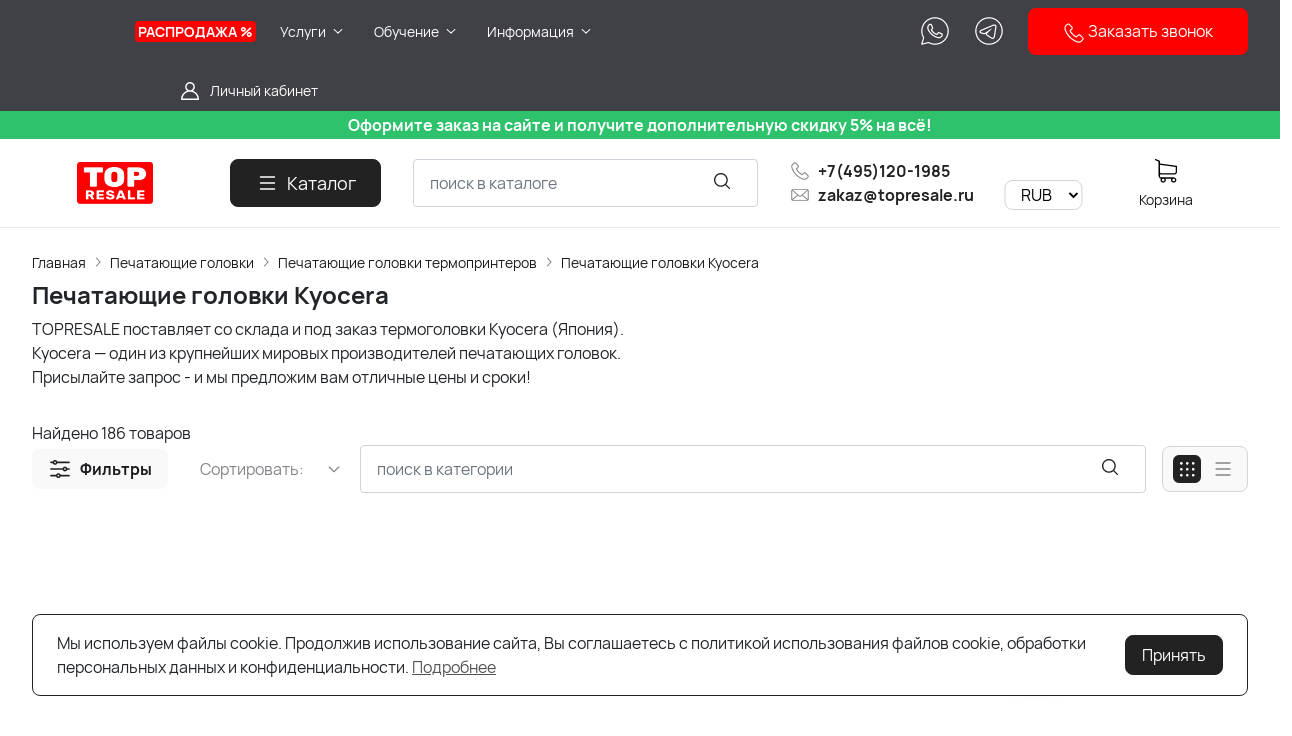

--- FILE ---
content_type: text/html; charset=utf-8
request_url: https://topresale.ru/catalog/pechatayuschie-golovki-kyocera-48932/
body_size: 53567
content:
<!DOCTYPE HTML>
<html  lang="ru">
<head >
<title>Печатающие головки Kyocera для термопринтеров - купить в topresale.ru</title>
<meta http-equiv="X-UA-Compatible" content="IE=Edge" >
<meta http-equiv="Content-type" content="text/html; Charset=utf-8" >
<meta name="keywords" content="Печатающие головки, термоголовки, Kyocera, принтер, этикеток, термо, термотрансферный" >
<meta name="description" content="Печатающие головки для термопринтеров Kyocera от производителя с гарантией и быстрой доставкой по Москве и РФ! Оригиналы и аналоги в наличии и под заказ. Бесплатный подбор печатной головки для вашего устройства! Цены и подробная информация на сайте." >
<meta name="viewport" content="width=device-width, initial-scale=1, maximum-scale=1" >


<link type="image/png" href="/storage/favicon/9a565c889c1d38217876ff05b899db73.png"   rel="icon">
<link  href="/modules/flippingphotos/view/css/flippingphotos.css"   rel="stylesheet">
<link type="font/woff2" href="/templates/amazing-btry/resource/css/fonts/Manrope-Bold.woff2"   rel="preload" as="font" crossorigin="anonymous">
<link type="font/woff2" href="/templates/amazing-btry/resource/css/fonts/Manrope-Regular.woff2"   rel="preload" as="font" crossorigin="anonymous">
<link  href="/templates/amazing-btry/resource/img/icons/loader.svg"   rel="preload" as="image" crossorigin="anonymous">
<link  href="/templates/amazing-btry/resource/css/bootstrap.css"   rel="stylesheet">
<link  href="/templates/amazing-btry/resource/css/swiper.css"   rel="stylesheet">
<link  href="/templates/amazing-btry/resource/css/nouislider.css"   rel="stylesheet">
<link  href="/templates/amazing-btry/resource/css/main.css"   rel="stylesheet">
<link  href="/templates/amazing-btry/resource/css/skeleton.css"   rel="stylesheet">
<link  href="/templates/amazing-btry/resource/css/glightbox.css"   rel="stylesheet">
<link  href="/modules/users/view/css/verification.css"   rel="stylesheet">
<link  href="/templates/amazing-btry/resource/css/poloart.css"   rel="stylesheet">
<link  href="/modules/customcur/view/css/curr.css"   rel="stylesheet">
<link  href="https://topresale.ru/catalog/pechatayuschie-golovki-kyocera-48932/"   rel="canonical">

<script>
    window.global = {"mapParams":{"map_type":"yandex","yandexJsApiGeocoder":""},"baseLang":"ru","lang":"ru","folder":"","telephonyOffsetBottom":"0","cartProducts":[],"yandexecommerce":{"currency":"RUB"}};
</script>

<script  src="/cache/resource/min_js/1046598498.js?t1726039454"></script>

<script type="application/ld+json">{"@context":"https://schema.org","@type":"BreadcrumbList","itemListElement":[{"@type":"ListItem","position":1,"name":"Главная","item":"https://topresale.ru/"},{"@type":"ListItem","position":2,"name":"Печатающие головки","item":"https://topresale.ru/catalog/pechatayuschie-golovki/"},{"@type":"ListItem","position":3,"name":"Печатающие головки термопринтеров","item":"https://topresale.ru/catalog/pechatayuschie-golovki-921/"},{"@type":"ListItem","position":4,"name":"Печатающие головки Kyocera","item":"https://topresale.ru/catalog/pechatayuschie-golovki-kyocera-48932/"}]}</script><script type="application/ld+json">{"@context":"https://schema.org/","@type":"Product","name":"Печатающие головки Kyocera","offers":{"@type":"AggregateOffer","highPrice":155163,"lowPrice":0,"priceCurrency":"RUB","offerCount":186}}</script>
<style>:root {
--theme-primary: #222222;
--theme-primary-dark: #000000;
--theme-primary-light: #b3b3b3;
--theme-primary-very-light: #e8e8e8;
--theme-primary-border: #b3b3b3;
--theme-primary-btn-text: #ffffff;
--theme-link: #545454;
--theme-link-hover: #2b2b2b;

--theme-menubar-bg: #404147;
--theme-menubar-link: #ffffff;

--theme-footer-bg: #333333;
--theme-subfooter-bg: #1b1b1f;
--theme-footer-link: #ffffff;
--theme-footer-text: #ffffff;
}</style><meta name="google-site-verification" content="69BVF3OuxbOg2Gz3CqjEdx-qv3k_cHQIRpZbJKP3ay4" />

<!-- Yandex.Metrika counter -->
<script type="text/javascript" >
   (function(m,e,t,r,i,k,a){m[i]=m[i]||function(){(m[i].a=m[i].a||[]).push(arguments)};
   m[i].l=1*new Date();
   for (var j = 0; j < document.scripts.length; j++) {if (document.scripts[j].src === r) { return; }}
   k=e.createElement(t),a=e.getElementsByTagName(t)[0],k.async=1,k.src=r,a.parentNode.insertBefore(k,a)})
   (window, document, "script", "https://mc.yandex.ru/metrika/tag.js", "ym");

   ym(21424366, "init", {
        clickmap:true,
        trackLinks:true,
        accurateTrackBounce:true,
        webvisor:true,
        ecommerce:"dataLayer"
   });
</script>
<noscript><div><img src="https://mc.yandex.ru/watch/21424366" style="position:absolute; left:-9999px;" alt="" /></div></noscript>
<!-- /Yandex.Metrika counter -->


</head>
<body class=" container_large" data-sticky-header="sticky" >
    

        <header class="head">            <div class="head__inner" >
            
                            
        
        
        <div class="head-bar">
    <div class="container">
                
    <div class="row g-4 align-items-center" >                            
        
        
                
                                
        
        
        

    
        
    <div class="col-auto col-xl-1" >                            
        
        
        

    </div>
        
    <div class="col d-flex" >                            
        
        
                        <ul class="head-bar__menu">
                                <li>
                <a class="head-bar__link" href="/catalog/rasprodazha/" >
                    <span>РАСПРОДАЖА %</span>
                                    </a>
                            </li>
                                <li class="haschild">
                <a class="head-bar__link" href="#" data-bs-toggle="dropdown" data-bs-reference="parent" >
                    <span>Услуги</span>
                                            <svg width="16" height="16" viewBox="0 0 16 16" xmlns="http://www.w3.org/2000/svg">
                            <path fill-rule="evenodd" clip-rule="evenodd"
                                  d="M3.8193 6.14645C4.02237 5.95118 4.35162 5.95118 4.55469 6.14645L8.00033 9.45956L11.446 6.14645C11.649 5.95118 11.9783 5.95118 12.1814 6.14645C12.3844 6.34171 12.3844 6.65829 12.1814 6.85355L8.36802 10.5202C8.16495 10.7155 7.8357 10.7155 7.63263 10.5202L3.8193 6.85355C3.61622 6.65829 3.61622 6.34171 3.8193 6.14645Z"/>
                        </svg>
                                    </a>
                                    <ul class="dropdown-menu head-bar__dropdown">
                                                    <li><a class="dropdown-item" href="/catalog/remont-i-modernizaciya/">Ремонт и модернизация</a></li>
                                                    <li><a class="dropdown-item" href="/catalog/izgotovlenie-gibkih-shleyfov-na-zakaz/">Изготовление гибких печатных плат и шлейфов на заказ</a></li>
                                                    <li><a class="dropdown-item" href="/text-resheniya/arenda-promyshlennyh-terminalov-sbora-dannyh-motorola-symbol-mc9060-mc9090-i-drugih-modeley/">Аренда ТСД</a></li>
                                                    <li><a class="dropdown-item" href="/generator-shtrih-koda-onlayn/">Генератор штрих кода</a></li>
                                            </ul>
                            </li>
                                <li class="haschild">
                <a class="head-bar__link" href="#" data-bs-toggle="dropdown" data-bs-reference="parent" >
                    <span>Обучение</span>
                                            <svg width="16" height="16" viewBox="0 0 16 16" xmlns="http://www.w3.org/2000/svg">
                            <path fill-rule="evenodd" clip-rule="evenodd"
                                  d="M3.8193 6.14645C4.02237 5.95118 4.35162 5.95118 4.55469 6.14645L8.00033 9.45956L11.446 6.14645C11.649 5.95118 11.9783 5.95118 12.1814 6.14645C12.3844 6.34171 12.3844 6.65829 12.1814 6.85355L8.36802 10.5202C8.16495 10.7155 7.8357 10.7155 7.63263 10.5202L3.8193 6.85355C3.61622 6.65829 3.61622 6.34171 3.8193 6.14645Z"/>
                        </svg>
                                    </a>
                                    <ul class="dropdown-menu head-bar__dropdown">
                                                    <li><a class="dropdown-item" href="/catalog/obuchenie-rabote-s-kompleksom-ekahau-sidekick/">Обучение работе с комплексом Ekahau Sidekick</a></li>
                                            </ul>
                            </li>
                                <li class="haschild">
                <a class="head-bar__link" href="#" data-bs-toggle="dropdown" data-bs-reference="parent" >
                    <span>Информация</span>
                                            <svg width="16" height="16" viewBox="0 0 16 16" xmlns="http://www.w3.org/2000/svg">
                            <path fill-rule="evenodd" clip-rule="evenodd"
                                  d="M3.8193 6.14645C4.02237 5.95118 4.35162 5.95118 4.55469 6.14645L8.00033 9.45956L11.446 6.14645C11.649 5.95118 11.9783 5.95118 12.1814 6.14645C12.3844 6.34171 12.3844 6.65829 12.1814 6.85355L8.36802 10.5202C8.16495 10.7155 7.8357 10.7155 7.63263 10.5202L3.8193 6.85355C3.61622 6.65829 3.61622 6.34171 3.8193 6.14645Z"/>
                        </svg>
                                    </a>
                                    <ul class="dropdown-menu head-bar__dropdown">
                                                    <li><a class="dropdown-item" href="/kontakty/">Контакты</a></li>
                                                    <li><a class="dropdown-item" href="/o-kompanii/">О компании</a></li>
                                                    <li><a class="dropdown-item" href="/oplata-i-dostavka/">Оплата и доставка</a></li>
                                                    <li><a class="dropdown-item" href="/text-resheniya/">Статьи</a></li>
                                                    <li><a class="dropdown-item" href="/rekvizity/">Реквизиты</a></li>
                                                    <li><a class="dropdown-item" href="/partneram/">Партнёрам</a></li>
                                                    <li><a class="dropdown-item" href="/dokumenty/">Документы</a></li>
                                                    <li><a class="dropdown-item" href="/policy/">Политика обработки персональных данных</a></li>
                                                    <li><a class="dropdown-item" href="/policy-agreement/">Соглашение на обработку персональных данных</a></li>
                                                    <li><a class="dropdown-item" href="/refurbished/">Восстановленное оборудование</a></li>
                                            </ul>
                            </li>
            </ul>

    

    </div>
        
    <div class="col-auto d-none d-lg-block" >                            
        
        
                    <p style="margin: 0;"><a href="https://wa.me/74951201985" class="head-bar__link head-bar__link_top"> <img src="/templates/amazing-btry/resource/img/icons/whatsapp.svg" loading="lazy" alt="" width="30" height="30" /> </a></p>
    

    </div>
        
    <div class="col-auto d-none d-lg-block" >                            
        
        
                    <p style="margin: 0;"><a href="https://t.me/topresale_advantrade" class="head-bar__link head-bar__link_top"> <img src="/templates/amazing-btry/resource/img/icons/telegram.svg" loading="lazy" alt="" width="30" height="30" /> </a></p>
    

    </div>
        
    <div class="col-auto d-none d-lg-block" >                            
        
        
                    <a data-url="/feedback-3/"
   data-href="/feedback-3/"    class="f-phone callback_header btn btn-primary col-12 col-sm-auto rs-in-dialog"><img src="/templates/amazing-btry/resource/img/icons/phone-white.svg" width="22" height="22" loading="lazy" alt=""> Заказать звонок</a>
    

    </div>
        
    <div class="d-flex col-2 col-xl-3 justify-content-end d-flex" >                            
        
        
                        <a href="#" class="head-bar__link" data-bs-toggle="dropdown" data-bs-reference="parent">
        <svg width="24" height="24" viewBox="0 0 24 24" fill="none" xmlns="http://www.w3.org/2000/svg">
            <path d="M18.364 13.9275C17.3671 12.9306 16.1774 12.1969 14.8791 11.76C16.0764 10.8752 16.8543 9.45393 16.8543 7.85428C16.8543 5.17762 14.6767 3 12 3C9.32332 3 7.1457 5.17762 7.1457 7.85428C7.1457 9.45396 7.92364 10.8752 9.12089 11.76C7.82264 12.1968 6.63295 12.9306 5.63602 13.9275C3.93618 15.6274 3 17.8875 3 20.2915C3 20.6828 3.31722 21 3.70854 21H20.2915C20.6828 21 21 20.6828 21 20.2915C21 17.8875 20.0639 15.6274 18.364 13.9275ZM8.56285 7.85428C8.56285 5.959 10.1047 4.41712 12.0001 4.41712C13.8954 4.41712 15.4373 5.959 15.4373 7.85428C15.4373 9.74956 13.8954 11.2914 12.0001 11.2914C10.1047 11.2915 8.56285 9.74956 8.56285 7.85428ZM4.44995 19.5829C4.80834 15.7326 8.05769 12.7086 12 12.7086C15.9423 12.7086 19.1917 15.7326 19.5501 19.5829H4.44995Z" />
        </svg>
        <span class="ms-2">Личный кабинет</span>
    </a>
    <ul class="dropdown-menu head-bar__dropdown dropdown-menu-end">
        <li><a class="dropdown-item rs-in-dialog" href="/auth/?referer=%252Fcatalog%252Fpechatayuschie-golovki-kyocera-48932%252F">Вход</a></li>
        <li><a class="dropdown-item rs-in-dialog" href="/register/?referer=%252Fcatalog%252Fpechatayuschie-golovki-kyocera-48932%252F">Регистрация</a></li>
    </ul>

    

    </div>


    </div>

    </div>
</div>        
    <div class="row d-flex" >                            
        
        
                
    <div class="" >                            
        
        
                    <table border="1" style="border-collapse: collapse; width: 100%; height: 10px; background-color: #2dc26b; border-style: hidden; margin-left: auto; margin-right: auto;" cellpadding="2">
<tbody>
<tr style="height: 22px;">
<td style="width: 100%; height: 10px; text-align: center;"><span style="color: #ffffff; font-size: 12pt;"><b>Оформите заказ на сайте и получите дополнительную скидку 5% на всё!</b></span></td>
</tr>
</tbody>
</table>
    

    </div>


    </div>
<div class="head-main">
    <div class="container">
                
    <div class="row gx-3 gy-2 gx-xl-5 align-items-center" >                            
        
        
                
    <div class="col-sm-auto head-logo me-xxl-6" >                            
        
        
                        <div class="text-center">
        <a href="/">
            <img class="logo logo_without-desc"
                 src="/storage/system/resized/xy_300x200/39e7a5191b80100aa27ef064a9e7308b_dd602a9e.png" alt="topresale.ru"
                                            srcset="/storage/system/resized/xy_600x400/39e7a5191b80100aa27ef064a9e7308b_5e3f113e.png 2x"
                    >
        </a>
            </div>

    

    </div>
        
    <div class="col-auto d-none d-lg-block" >                            
        
        
                        <button type="button" class="btn btn-primary primary-svg head-catalog-btn dropdown-catalog-btn rs-catalog-show">
        <svg width="24" height="24" viewBox="0 0 24 24" xmlns="http://www.w3.org/2000/svg">
            <path fill-rule="evenodd" clip-rule="evenodd"
                  d="M4.75 6C4.75 5.58579 5.08579 5.25 5.5 5.25H19.5C19.9142 5.25 20.25 5.58579 20.25 6C20.25 6.41421 19.9142 6.75 19.5 6.75H5.5C5.08579 6.75 4.75 6.41421 4.75 6ZM4.75 12C4.75 11.5858 5.08579 11.25 5.5 11.25H19.5C19.9142 11.25 20.25 11.5858 20.25 12C20.25 12.4142 19.9142 12.75 19.5 12.75H5.5C5.08579 12.75 4.75 12.4142 4.75 12ZM4.75 18C4.75 17.5858 5.08579 17.25 5.5 17.25H19.5C19.9142 17.25 20.25 17.5858 20.25 18C20.25 18.4142 19.9142 18.75 19.5 18.75H5.5C5.08579 18.75 4.75 18.4142 4.75 18Z"/>
        </svg>
        <span class="ms-2 d-none d-xl-block">Каталог</span>
    </button>

    

    </div>
        
    <div class="d-flex col-12 col-sm align-items-center searchbar" >                            
        
        
                    
<form class="head-search rs-search-line" action="/catalog/all/" method="GET">
    <input type="text" class="form-control  rs-autocomplete" placeholder="поиск в каталоге" name="query" value="" autocomplete="off" data-source-url="/catalog-block-searchline/?sldo=ajaxSearchItems&_block_id=610">
    <div class="head-search__dropdown rs-autocomplete-result"></div>
    <button type="button" class="head-search__clear rs-autocomplete-clear d-none">
        <img src="/templates/amazing-btry/resource/img/icons/close.svg" alt="">
    </button>
    <button class="head-search__btn" type="submit">
        <svg width="24" height="24" viewBox="0 0 24 24" xmlns="http://www.w3.org/2000/svg">
            <path d="M10.8885 4C7.09202 4 4 7.092 4 10.8885C4 14.685 7.09202 17.7771 10.8885 17.7771C12.5475 17.7771 14.0726 17.1894 15.2633 16.2077H15.2703L18.8604 19.8048C19.1207 20.0651 19.5444 20.0651 19.8048 19.8048C20.0651 19.5444 20.0651 19.1276 19.8048 18.8673L16.2008 15.2703C16.2019 15.2681 16.1997 15.2647 16.2008 15.2634C17.1825 14.0727 17.7771 12.5476 17.7771 10.8886C17.7771 7.09207 14.6851 4.00007 10.8885 4.00007L10.8885 4ZM10.8885 5.33327C13.9645 5.33327 16.4438 7.81256 16.4438 10.8885C16.4438 13.9645 13.9645 16.4438 10.8885 16.4438C7.81258 16.4438 5.33327 13.9645 5.33327 10.8885C5.33327 7.81256 7.81258 5.33327 10.8885 5.33327Z"/>
        </svg>
    </button>
</form>
            <a role="button" data-id="offcanvas-menu" data-extra-class="offcanvas-multilevel" class="head-menu d-lg-none offcanvas-open"
   data-load-url="/category/?referer=%2Fcatalog%2Fpechatayuschie-golovki-kyocera-48932%2F">
    <svg width="24" height="24" viewBox="0 0 24 24" xmlns="http://www.w3.org/2000/svg">
        <path fill-rule="evenodd" clip-rule="evenodd"
              d="M4.75 6C4.75 5.58579 5.08579 5.25 5.5 5.25H19.5C19.9142 5.25 20.25 5.58579 20.25 6C20.25 6.41421 19.9142 6.75 19.5 6.75H5.5C5.08579 6.75 4.75 6.41421 4.75 6ZM4.75 12C4.75 11.5858 5.08579 11.25 5.5 11.25H19.5C19.9142 11.25 20.25 11.5858 20.25 12C20.25 12.4142 19.9142 12.75 19.5 12.75H5.5C5.08579 12.75 4.75 12.4142 4.75 12ZM4.75 18C4.75 17.5858 5.08579 17.25 5.5 17.25H19.5C19.9142 17.25 20.25 17.5858 20.25 18C20.25 18.4142 19.9142 18.75 19.5 18.75H5.5C5.08579 18.75 4.75 18.4142 4.75 18Z"/>
    </svg>
</a>
    

    </div>
        
    <div class="col-auto d-none d-lg-block" >                            
        
        
                    <p style="margin: 0;"><a href="tel:+74951201985" class="head-bar__link head-bar__link_black"> <img src="/templates/amazing-btry/resource/img/icons/phone.svg" loading="lazy" alt="" width="20" height="20" /> <span class="ms-2" style="font-weight: bold;">+7(495)120-1985</span> </a></p>
<p style="margin: 0;"><a href="mailto:zakaz@topresale.ru" class="head-bar__link head-bar__link_black"> <img src="/templates/amazing-btry/resource/img/icons/mail.svg" loading="lazy" alt="" width="20" height="20" /> <span class="ms-2" style="font-weight: bold;">zakaz@topresale.ru </span> </a></p>
    

    </div>
        
    <div class="col-auto d-lg-block paddingleft_null_mobile" >                            
        
        
                    


<!--<span>Валюта: </span>-->
<select class="currselect">
            <option selected value="RUB">RUB</option>
            <option  value="USD">USD</option>
            <option  value="EUR">EUR</option>
            <option  value="KZT">KZT</option>
    </select>

    

    </div>
        
    <div class="col-auto d-none d-lg-block" >                            
        
        
                    


    <a class="cart head-icon-link  rs-cart-block "
       id="rs-cart"
       data-redirect="/cart/">
        <span class="position-relative cart-icon-block">
            <svg width="24" height="24" viewBox="0 0 24 24" xmlns="http://www.w3.org/2000/svg">
                <path d="M7.27003 15.5874H20.3143C21.7934 15.5874 23 14.3807 23 12.9016V7.41341C23 7.40855 23 7.39881 23 7.39395C23 7.37935 23 7.36962 23 7.35503C23 7.3453 23 7.33556 22.9951 7.32583C22.9951 7.3161 22.9903 7.30151 22.9903 7.29178C22.9903 7.28204 22.9854 7.27231 22.9854 7.26258C22.9805 7.25285 22.9805 7.24312 22.9757 7.22852C22.9708 7.21879 22.9708 7.20906 22.9659 7.19933C22.9611 7.1896 22.9611 7.17987 22.9562 7.17014C22.9513 7.16041 22.9465 7.15068 22.9416 7.13608C22.9368 7.12635 22.9319 7.11662 22.927 7.11175C22.9222 7.10202 22.9173 7.09229 22.9124 7.08256C22.9076 7.07283 22.9027 7.06797 22.8978 7.05823C22.893 7.0485 22.8832 7.03877 22.8784 7.02904C22.8735 7.01931 22.8686 7.01445 22.8589 7.00471C22.854 6.99498 22.8443 6.99012 22.8394 6.98039C22.8346 6.97066 22.8248 6.96579 22.82 6.95606C22.8151 6.94633 22.8054 6.94146 22.8005 6.9366C22.7908 6.92687 22.7859 6.922 22.7762 6.91227C22.7665 6.90741 22.7616 6.89768 22.7519 6.89281C22.7421 6.88794 22.7324 6.87821 22.7227 6.87335C22.7129 6.86848 22.7081 6.86362 22.6983 6.85875C22.6886 6.85389 22.6789 6.84902 22.6692 6.83929C22.6594 6.83442 22.6497 6.82956 22.64 6.82469C22.6302 6.81983 22.6205 6.81496 22.6108 6.8101C22.601 6.80523 22.5913 6.80037 22.5816 6.7955C22.5718 6.79064 22.5621 6.79063 22.5524 6.78577C22.5427 6.7809 22.5281 6.77604 22.5183 6.77604C22.5086 6.77604 22.4989 6.77117 22.494 6.77117C22.4794 6.76631 22.4697 6.76631 22.4551 6.76631C22.4502 6.76631 22.4453 6.76144 22.4356 6.76144L5.90284 4.47955V2.17333C5.90284 2.149 5.90284 2.12468 5.89798 2.10522C5.89798 2.10035 5.89798 2.09548 5.89311 2.08575C5.89311 2.07116 5.88825 2.05656 5.88825 2.04196C5.88338 2.02737 5.88338 2.01764 5.87852 2.00304C5.87852 1.99331 5.87365 1.98844 5.87365 1.97871C5.86879 1.96412 5.86392 1.94952 5.85905 1.93492C5.85905 1.93006 5.85419 1.92033 5.85419 1.91546C5.84932 1.90087 5.84446 1.89114 5.83473 1.87654C5.82986 1.87167 5.82986 1.86194 5.825 1.85708C5.82013 1.84735 5.81527 1.83762 5.80553 1.82789C5.80067 1.81815 5.7958 1.81329 5.79094 1.80356C5.78607 1.79383 5.78121 1.78896 5.77634 1.77923C5.77148 1.7695 5.76175 1.75977 5.75688 1.75004C5.75202 1.74517 5.74715 1.74031 5.74228 1.73544C5.73255 1.72571 5.72282 1.71598 5.71309 1.70625C5.70823 1.70138 5.70336 1.69652 5.69849 1.69165C5.68876 1.68192 5.67903 1.67219 5.66444 1.66246C5.65957 1.65759 5.64984 1.65273 5.64498 1.64786C5.63524 1.63813 5.62551 1.63327 5.61578 1.62354C5.60119 1.61381 5.58659 1.60407 5.57686 1.59921C5.57199 1.59434 5.56713 1.59434 5.56226 1.58948C5.5428 1.57975 5.51847 1.57002 5.49901 1.56029L1.91318 0.0519994C1.57747 -0.0890984 1.1931 0.0665957 1.052 0.402311C0.910902 0.738027 1.0666 1.1224 1.40231 1.26349L4.58431 2.60636V5.58401V6.05595V9.67584V12.9114V16.9983C4.58431 18.3607 5.60605 19.4894 6.92459 19.6597C6.68618 20.0587 6.54508 20.5258 6.54508 21.022C6.54508 22.4865 7.73711 23.6737 9.19675 23.6737C10.6564 23.6737 11.8484 22.4817 11.8484 21.022C11.8484 20.5355 11.717 20.0733 11.4835 19.6841H17.3901C17.1566 20.0782 17.0252 20.5355 17.0252 21.022C17.0252 22.4865 18.2173 23.6737 19.6769 23.6737C21.1365 23.6737 22.3286 22.4817 22.3286 21.022C22.3286 19.5624 21.1365 18.3704 19.6769 18.3704H7.27003C6.51102 18.3704 5.89798 17.7525 5.89798 16.9983V15.2176C6.29694 15.4511 6.76889 15.5874 7.27003 15.5874ZM10.5396 21.0172C10.5396 21.7567 9.93629 22.3552 9.20161 22.3552C8.46693 22.3552 7.86362 21.7519 7.86362 21.0172C7.86362 20.2825 8.46693 19.6792 9.20161 19.6792C9.93629 19.6792 10.5396 20.2776 10.5396 21.0172ZM21.0198 21.0172C21.0198 21.7567 20.4165 22.3552 19.6818 22.3552C18.9471 22.3552 18.3438 21.7519 18.3438 21.0172C18.3438 20.2825 18.9471 19.6792 19.6818 19.6792C20.4165 19.6792 21.0198 20.2776 21.0198 21.0172ZM20.3143 14.2737H7.27003C6.51102 14.2737 5.89798 13.6558 5.89798 12.9016V9.66611V6.04622V5.80295L21.6863 7.9778V12.8968C21.6863 13.6606 21.0684 14.2737 20.3143 14.2737Z"/>
            </svg>
            <span class="label-count rs-cart-items-count">0</span>
        </span>
        <div class="mt-2">
            <span class="cart__price rs-cart-items-price">0 ₽</span>
            <span class="cart__empty-text">Корзина</span>
        </div>
    </a>

    

    </div>
        
    <div class="col-auto d-none d-lg-block" >                            
        
        
        

    </div>


    </div>

    </div>
</div><div class="head-dropdown-catalog">
    <div class="container">
                
                                
        
        
                
                                
        
        
                    


    <div class="row g-3">
        <div class="col-auto">
            <div class="head-dropdown-catalog__categories py-xl-3 py-4">
                                    					

															
                    <a href="/catalog/rasprodazha/" class="head-dropdown-catalog__category " data-target="dropdown-subcat-1" >
                        							                                <img src="/templates/amazing-btry/resource/img/icons/blank.svg" alt="" width="30" height="30">
							                                                                            <span class="ms-3">Распродажа</span>
                    </a>
                                    					

															
                    <a href="/catalog/novinka/" class="head-dropdown-catalog__category " data-target="dropdown-subcat-2" >
                        							                                <img src="/templates/amazing-btry/resource/img/icons/blank.svg" alt="" width="30" height="30">
							                                                                            <span class="ms-3">Новинка!</span>
                    </a>
                                    					

															
                    <a href="/catalog/promyshlennaya-markirovka-61206/" class="head-dropdown-catalog__category head-dropdown-catalog__category_arrow_active" data-target="dropdown-subcat-3" >
                        							                                <img src="/templates/amazing-btry/resource/img/icons/blank.svg" alt="" width="30" height="30">
							                                                                            <span class="ms-3">Промышленная маркировка</span>
                    </a>
                                    					

															
                    <a href="/catalog/printery-etiketok-i-chekov-51661/" class="head-dropdown-catalog__category head-dropdown-catalog__category_arrow_active" data-target="dropdown-subcat-4" >
                        							                                <img src="/templates/amazing-btry/resource/img/icons/blank.svg" alt="" width="30" height="30">
							                                                                            <span class="ms-3">Принтеры этикеток, карт, чеков</span>
                    </a>
                                    					

															
                    <a href="/catalog/terminaly-sbora-dannyh-14507/" class="head-dropdown-catalog__category head-dropdown-catalog__category_arrow_active" data-target="dropdown-subcat-5" >
                        							                                <img src="/templates/amazing-btry/resource/img/icons/blank.svg" alt="" width="30" height="30">
							                                                                            <span class="ms-3">Терминалы сбора данных</span>
                    </a>
                                    					

															
                    <a href="/catalog/skanery-shtrih-koda-48764/" class="head-dropdown-catalog__category head-dropdown-catalog__category_arrow_active" data-target="dropdown-subcat-6" >
                        							                                <img src="/templates/amazing-btry/resource/img/icons/blank.svg" alt="" width="30" height="30">
							                                                                            <span class="ms-3">Сканеры штрихкода</span>
                    </a>
                                    					

															
                    <a href="/catalog/setevoe-oborudovanie-49020/" class="head-dropdown-catalog__category head-dropdown-catalog__category_arrow_active" data-target="dropdown-subcat-7" >
                        							                                <img src="/templates/amazing-btry/resource/img/icons/blank.svg" alt="" width="30" height="30">
							                                                                            <span class="ms-3">Сетевое оборудование</span>
                    </a>
                                    					

															
                    <a href="/catalog/rfid-6043/" class="head-dropdown-catalog__category head-dropdown-catalog__category_arrow_active" data-target="dropdown-subcat-8" >
                        							                                <img src="/templates/amazing-btry/resource/img/icons/blank.svg" alt="" width="30" height="30">
							                                                                            <span class="ms-3">RFID оборудование</span>
                    </a>
                                    					

															
                    <a href="/catalog/pechatayuschie-golovki/" class="head-dropdown-catalog__category head-dropdown-catalog__category_arrow_active" data-target="dropdown-subcat-9" >
                        							                                <img src="/templates/amazing-btry/resource/img/icons/blank.svg" alt="" width="30" height="30">
							                                                                            <span class="ms-3">Печатающие головки</span>
                    </a>
                                    					

															
                    <a href="/catalog/rashodnye-materialy-22053/" class="head-dropdown-catalog__category head-dropdown-catalog__category_arrow_active" data-target="dropdown-subcat-10" >
                        							                                <img src="/templates/amazing-btry/resource/img/icons/blank.svg" alt="" width="30" height="30">
							                                                                            <span class="ms-3">Расходные материалы</span>
                    </a>
                                    					

															
                    <a href="/catalog/zip-5813/" class="head-dropdown-catalog__category head-dropdown-catalog__category_arrow_active" data-target="dropdown-subcat-11" >
                        							                                <img src="/templates/amazing-btry/resource/img/icons/blank.svg" alt="" width="30" height="30">
							                                                                            <span class="ms-3">Запчасти</span>
                    </a>
                                    					

															
                    <a href="/catalog/aksessuary-27966/" class="head-dropdown-catalog__category head-dropdown-catalog__category_arrow_active" data-target="dropdown-subcat-12" >
                        							                                <img src="/templates/amazing-btry/resource/img/icons/blank.svg" alt="" width="30" height="30">
							                                                                            <span class="ms-3">Аксессуары</span>
                    </a>
                                    					

															
                    <a href="/catalog/mashinnoe-zrenie-4446/" class="head-dropdown-catalog__category head-dropdown-catalog__category_arrow_active" data-target="dropdown-subcat-13" >
                        							                                <img src="/templates/amazing-btry/resource/img/icons/blank.svg" alt="" width="30" height="30">
							                                                                            <span class="ms-3">Машинное зрение</span>
                    </a>
                                    					

															
                    <a href="/catalog/prochie-kategorii-52541/" class="head-dropdown-catalog__category head-dropdown-catalog__category_arrow_active" data-target="dropdown-subcat-14" >
                        							                                <img src="/templates/amazing-btry/resource/img/icons/blank.svg" alt="" width="30" height="30">
							                                                                            <span class="ms-3">Прочие категории</span>
                    </a>
                                    					

															
                    <a href="/catalog/proizvoditeli-23468/" class="head-dropdown-catalog__category head-dropdown-catalog__category_arrow_active" data-target="dropdown-subcat-15" >
                        							                                <img src="/templates/amazing-btry/resource/img/icons/blank.svg" alt="" width="30" height="30">
							                                                                            <span class="ms-3">Производители</span>
                    </a>
                                    					

															
                    <a href="/catalog/uslugi/" class="head-dropdown-catalog__category head-dropdown-catalog__category_arrow_active" data-target="dropdown-subcat-16" >
                        							                                <img src="/templates/amazing-btry/resource/img/icons/blank.svg" alt="" width="30" height="30">
							                                                                            <span class="ms-3">Услуги</span>
                    </a>
                                    					

															
                    <a href="/catalog/obuchenie/" class="head-dropdown-catalog__category head-dropdown-catalog__category_arrow_active" data-target="dropdown-subcat-17" >
                        							                                <img src="/templates/amazing-btry/resource/img/icons/blank.svg" alt="" width="30" height="30">
							                                                                            <span class="ms-3">Обучение</span>
                    </a>
                            </div>
        </div>
        <div class="col">
            <div class="py-xl-3 py-4">
                                                        <div class="head-dropdown-catalog__subcat" id="dropdown-subcat-3">
            <div class="row row-cols-2">
                <div>
					<div class="head-dropdown-catalog__subcat-list">
                                                    							
																												
							                            <a href="/catalog/promyshlennaya-markirovka-citronix-10801/" class="head-dropdown-catalog__subcat-list-item head-dropdown-catalog__subcat-list-item_arrow_active"
                                    data-target="dropdown-subsubcat-3-1"
                                    >
																			<img src="/templates/amazing-btry/resource/img/icons/blank.svg" alt="" width="24" height="24">
																		<span class="ms-3">Промышленная маркировка Citronix</span></a>
                                                    							
																												
							                            <a href="/catalog/promyshlennaya-markirovka-domino-61578/" class="head-dropdown-catalog__subcat-list-item head-dropdown-catalog__subcat-list-item_arrow_active"
                                    data-target="dropdown-subsubcat-3-2"
                                    >
																			<img src="/templates/amazing-btry/resource/img/icons/blank.svg" alt="" width="24" height="24">
																		<span class="ms-3">Промышленная маркировка Domino</span></a>
                                                    							
																												
							                            <a href="/catalog/promyshlennaya-markirovka-ec-jet-9486/" class="head-dropdown-catalog__subcat-list-item "
                                    data-target="dropdown-subsubcat-3-3"
                                    >
																			<img src="/templates/amazing-btry/resource/img/icons/blank.svg" alt="" width="24" height="24">
																		<span class="ms-3">Промышленная маркировка EC-JET</span></a>
                                                    							
																												
							                            <a href="/catalog/promyshlennaya-markirovka-hitachi-6648/" class="head-dropdown-catalog__subcat-list-item head-dropdown-catalog__subcat-list-item_arrow_active"
                                    data-target="dropdown-subsubcat-3-4"
                                    >
																			<img src="/templates/amazing-btry/resource/img/icons/blank.svg" alt="" width="24" height="24">
																		<span class="ms-3">Промышленная маркировка Hitachi</span></a>
                                                    							
																												
							                            <a href="/catalog/promyshlennaya-markirovka-linx-32166/" class="head-dropdown-catalog__subcat-list-item head-dropdown-catalog__subcat-list-item_arrow_active"
                                    data-target="dropdown-subsubcat-3-5"
                                    >
																			<img src="/templates/amazing-btry/resource/img/icons/blank.svg" alt="" width="24" height="24">
																		<span class="ms-3">Промышленная маркировка Linx</span></a>
                                                    							
																												
							                            <a href="/catalog/promyshlennaya-markirovka-markem-imaje-1019/" class="head-dropdown-catalog__subcat-list-item head-dropdown-catalog__subcat-list-item_arrow_active"
                                    data-target="dropdown-subsubcat-3-6"
                                    >
																			<img src="/templates/amazing-btry/resource/img/icons/blank.svg" alt="" width="24" height="24">
																		<span class="ms-3">Промышленная маркировка Markem-Imaje</span></a>
                                                    							
																												
							                            <a href="/catalog/unaprof-31774/" class="head-dropdown-catalog__subcat-list-item head-dropdown-catalog__subcat-list-item_arrow_active"
                                    data-target="dropdown-subsubcat-3-7"
                                    >
																			<img src="/templates/amazing-btry/resource/img/icons/blank.svg" alt="" width="24" height="24">
																		<span class="ms-3">Промышленная маркировка UnaProf</span></a>
                                                    							
																												
							                            <a href="/catalog/promyshlennye-markiratory-videojet-9262/" class="head-dropdown-catalog__subcat-list-item head-dropdown-catalog__subcat-list-item_arrow_active"
                                    data-target="dropdown-subsubcat-3-8"
                                    >
																			<img src="/templates/amazing-btry/resource/img/icons/blank.svg" alt="" width="24" height="24">
																		<span class="ms-3">Промышленная маркировка Videojet</span></a>
                                                    							
																												
							                            <a href="/catalog/promyshlennye-markiratory-willett-43064/" class="head-dropdown-catalog__subcat-list-item head-dropdown-catalog__subcat-list-item_arrow_active"
                                    data-target="dropdown-subsubcat-3-9"
                                    >
																			<img src="/templates/amazing-btry/resource/img/icons/blank.svg" alt="" width="24" height="24">
																		<span class="ms-3">Промышленная маркировка Willett</span></a>
                                                    							
																												
							                            <a href="/catalog/promyshlennaya-markirovka-zanasi-43968/" class="head-dropdown-catalog__subcat-list-item head-dropdown-catalog__subcat-list-item_arrow_active"
                                    data-target="dropdown-subsubcat-3-10"
                                    >
																			<img src="/templates/amazing-btry/resource/img/icons/blank.svg" alt="" width="24" height="24">
																		<span class="ms-3">Промышленная маркировка Zanasi</span></a>
                                                    							
																												
							                            <a href="/catalog/konveyernye-prolistyvateli-36638/" class="head-dropdown-catalog__subcat-list-item "
                                    data-target="dropdown-subsubcat-3-11"
                                    >
																			<img src="/templates/amazing-btry/resource/img/icons/blank.svg" alt="" width="24" height="24">
																		<span class="ms-3">Конвейерные пролистыватели</span></a>
                                            </div>
                </div>
                <div>
                                                                    <div class="head-dropdown-catalog__subsubcat" id="dropdown-subsubcat-3-1">
                            <ul class="head-catalog-subcategories">
                                                                                                        <li><a href="/catalog/seriya-printerov-markiratorov-citronix-ci5200-65205/">Серия принтеров маркираторов Citronix Ci5200</a></li>
                                                                                                        <li><a href="/catalog/seriya-printerov-markiratorov-citronix-ci5300-15504/">Серия принтеров маркираторов Citronix Ci5300</a></li>
                                                                                                        <li><a href="/catalog/seriya-printerov-markiratorov-citronix-ci5500-30967/">Серия принтеров маркираторов Citronix Ci5500</a></li>
                                                                                                        <li><a href="/catalog/seriya-printerov-markiratorov-citronix-ci5650-5038/">Серия принтеров маркираторов Citronix Ci5650</a></li>
                                                            </ul>
                        </div>
                                                                                            <div class="head-dropdown-catalog__subsubcat" id="dropdown-subsubcat-3-2">
                            <ul class="head-catalog-subcategories">
                                                                                                        <li><a href="/catalog/seriya-printerov-markiratorov-domino-a120-29960/">Серия принтеров маркираторов Domino A120</a></li>
                                                                                                        <li><a href="/catalog/seriya-printerov-markiratorov-domino-a200-41658/">Серия принтеров маркираторов Domino A200</a></li>
                                                                                                        <li><a href="/catalog/seriya-printerov-markiratorov-domino-a200-plus-18441/">Серия принтеров маркираторов Domino A200+</a></li>
                                                                                                        <li><a href="/catalog/seriya-printerov-markiratorov-domino-a220-26719/">Серия принтеров маркираторов Domino A220</a></li>
                                                                                                        <li><a href="/catalog/seriya-printerov-markiratorov-domino-a300-34155/">Серия принтеров маркираторов Domino A300</a></li>
                                                                                                        <li><a href="/catalog/seriya-printerov-markiratorov-domino-a320i-41542/">Серия принтеров маркираторов Domino A320I</a></li>
                                                                                                        <li><a href="/catalog/seriya-printerov-markiratorov-domino-a400-11173/">Серия принтеров маркираторов Domino A400</a></li>
                                                                                                        <li><a href="/catalog/seriya-printerov-markiratorov-domino-a420i-39151/">Серия принтеров маркираторов Domino A420I</a></li>
                                                                                                        <li><a href="/catalog/seriya-printerov-markiratorov-domino-a520i-64934/">Серия принтеров маркираторов Domino AX520I</a></li>
                                                                                                        <li><a href="/catalog/seriya-printerov-markiratorov-domino-ax130i-25605/">Серия принтеров маркираторов Domino Ax130i</a></li>
                                                                                                        <li><a href="/catalog/seriya-printerov-markiratorov-domino-ax150i-23468/">Серия принтеров маркираторов Domino AX150I</a></li>
                                                                                                        <li><a href="/catalog/seriya-printerov-markiratorov-domino-ax350i-56236/">Серия принтеров маркираторов Domino AX350I</a></li>
                                                                                                        <li><a href="/catalog/seriya-printerov-markiratorov-domino-ax550i-51323/">Серия принтеров маркираторов Domino AX550I</a></li>
                                                                                                        <li><a href="/catalog/seriya-printerov-markiratorov-domino-m230i-5547/">Серия принтеров маркираторов Domino M230I</a></li>
                                                                                                        <li><a href="/catalog/seriya-printerov-markiratorov-domino-mx350i-53515/">Серия принтеров маркираторов Domino Mx350i</a></li>
                                                                                                        <li><a href="/catalog/seriya-printerov-markiratorov-domino-v120i-15449/">Серия принтеров маркираторов Domino V120I</a></li>
                                                                                                        <li><a href="/catalog/seriya-printerov-markiratorov-domino-v20i-25159/">Серия принтеров маркираторов Domino V20I</a></li>
                                                                                                        <li><a href="/catalog/seriya-printerov-markiratorov-domino-v230i-7675/">Серия принтеров маркираторов Domino V230I</a></li>
                                                                                                        <li><a href="/catalog/seriya-printerov-markiratorov-domino-v320i-2454/">Серия принтеров маркираторов Domino V320I</a></li>
                                                                                                        <li><a href="/catalog/seriya-printerov-markiratorov-domino-vx150i-28793/">Серия принтеров маркираторов Domino Vx150i</a></li>
                                                            </ul>
                        </div>
                                                                                                                                        <div class="head-dropdown-catalog__subsubcat" id="dropdown-subsubcat-3-4">
                            <ul class="head-catalog-subcategories">
                                                                                                        <li><a href="/catalog/seriya-printerov-markiratorov-hitachi-rx2-sd160w-30185/">Серия принтеров маркираторов Hitachi RX2-SD160W</a></li>
                                                                                                        <li><a href="/catalog/seriya-printerov-markiratorov-hitachi-ux-series-18072/">Серия принтеров маркираторов Hitachi UX Series</a></li>
                                                                                                        <li><a href="/catalog/seriya-printerov-markiratorov-hitachi-ux-d-series-14527/">Серия принтеров маркираторов Hitachi UX-D series</a></li>
                                                                                                        <li><a href="/catalog/seriya-printerov-markiratorov-hitachi-ux-d140w-51486/">Серия принтеров маркираторов Hitachi UX-D140W</a></li>
                                                            </ul>
                        </div>
                                                                                            <div class="head-dropdown-catalog__subsubcat" id="dropdown-subsubcat-3-5">
                            <ul class="head-catalog-subcategories">
                                                                                                        <li><a href="/catalog/seriya-printerov-markiratorov-linx-5900-2864/">Серия принтеров маркираторов Linx 5900</a></li>
                                                                                                        <li><a href="/catalog/seriya-printerov-markiratorov-linx-7900-23155/">Серия принтеров маркираторов Linx 7900</a></li>
                                                                                                        <li><a href="/catalog/seriya-printerov-markiratorov-linx-8300-40276/">Серия принтеров маркираторов Linx 8300</a></li>
                                                                                                        <li><a href="/catalog/seriya-printerov-markiratorov-linx-8830-25724/">Серия принтеров маркираторов Linx 8830</a></li>
                                                                                                        <li><a href="/catalog/seriya-printerov-markiratorov-linx-8900-43625/">Серия принтеров маркираторов Linx 8900</a></li>
                                                                                                        <li><a href="/catalog/seriya-printerov-markiratorov-linx-8920-30781/">Серия принтеров маркираторов Linx 8920</a></li>
                                                                                                        <li><a href="/catalog/seriya-printerov-markiratorov-linx-8940-2184/">Серия принтеров маркираторов Linx 8940</a></li>
                                                                                                        <li><a href="/catalog/seriya-printerov-markiratorov-linx-csl60-6985/">Серия принтеров маркираторов Linx CSL60</a></li>
                                                                                                        <li><a href="/catalog/seriya-printerov-markiratorov-linx-tt1000-37138/">Серия принтеров маркираторов Linx TT1000</a></li>
                                                                                                        <li><a href="/catalog/seriya-printerov-markiratorov-linx-tt3-51281/">Серия принтеров маркираторов Linx TT3</a></li>
                                                                                                        <li><a href="/catalog/seriya-printerov-markiratorov-linx-tt5-and-tt10-47754/">Серия принтеров маркираторов Linx TT5 and TT10</a></li>
                                                                                                        <li><a href="/catalog/seriya-printerov-markiratorov-linx-tt500-21918/">Серия принтеров маркираторов Linx TT500</a></li>
                                                                                                        <li><a href="/catalog/seriya-printerov-markiratorov-linx-tt750-48900/">Серия принтеров маркираторов Linx TT750</a></li>
                                                            </ul>
                        </div>
                                                                                            <div class="head-dropdown-catalog__subsubcat" id="dropdown-subsubcat-3-6">
                            <ul class="head-catalog-subcategories">
                                                                                                        <li><a href="/catalog/nepreryvnaya-struynaya-pechat-cij-2583/">Непрерывная струйная печать (CIJ) Markem-Imaje</a></li>
                                                                                                        <li><a href="/catalog/termotransfernaya-pechat-tto-51875/">Термотрансферная печать (TTO) Markem-Imaje</a></li>
                                                                                                        <li><a href="/catalog/lazernaya-pechat-markem-imaje-1589/">Лазерная печать Markem-Imaje</a></li>
                                                                                                        <li><a href="/catalog/printery-applikatory-etiketok-markem-imaje-56248/">Принтеры-аппликаторы этикеток Markem-Imaje</a></li>
                                                                                                        <li><a href="/catalog/krupnosimvolnaya-pezo-pechat-lcij-markem-imaje-11384/">Крупносимвольная пьезо-печать (LCIJ) Markem-Imaje</a></li>
                                                                                                        <li><a href="/catalog/termostruynaya-pechat-tij-markem-imaje-18278/">Термоструйная печать (TIJ) Markem-Imaje</a></li>
                                                                                                        <li><a href="/catalog/krupnosimvolnaya-klapanno-struynaya-pechat-markem-imaje-22465/">Крупносимвольная клапанно-струйная печать Markem-Imaje</a></li>
                                                            </ul>
                        </div>
                                                                                            <div class="head-dropdown-catalog__subsubcat" id="dropdown-subsubcat-3-7">
                            <ul class="head-catalog-subcategories">
                                                                                                        <li><a href="/catalog/seriya-printerov-markiratorov-cdb-c30w-28485/">Серия принтеров маркираторов UnaProf CDB-C30W</a></li>
                                                                                                        <li><a href="/catalog/seriya-printerov-markiratorov-cdb-fl20w-34486/">Серия принтеров маркираторов UnaProf CDB-FL20W</a></li>
                                                                                                        <li><a href="/catalog/seriya-printerov-markiratorov-cdb-fl30w-62088/">Серия принтеров маркираторов UnaProf CDB-FL30W</a></li>
                                                                                                        <li><a href="/catalog/seriya-printerov-markiratorov-cdb-fl50w-34770/">Серия принтеров маркираторов UnaProf CDB-FL50W</a></li>
                                                                                                        <li><a href="/catalog/seriya-printerov-markiratorov-cdb-uv3-0-47438/">Серия принтеров маркираторов UnaProf CDB-UV3.0</a></li>
                                                                                                        <li><a href="/catalog/seriya-printerov-markiratorov-cdb-uv5-0-31968/">Серия принтеров маркираторов UnaProf CDB-UV5.0</a></li>
                                                                                                        <li><a href="/catalog/seriya-printerov-markiratorov-cf-330-64259/">Серия принтеров маркираторов UnaProf CF-330</a></li>
                                                                                                        <li><a href="/catalog/seriya-printerov-markiratorov-cf-331-42743/">Серия принтеров маркираторов UnaProf CF-331</a></li>
                                                                                                        <li><a href="/catalog/seriya-printerov-markiratorov-cf-7500-10904/">Серия принтеров маркираторов UnaProf CF-7500</a></li>
                                                                                                        <li><a href="/catalog/seriya-printerov-markiratorov-cfb-c30w-38631/">Серия принтеров маркираторов UnaProf CFB-C30W</a></li>
                                                                                                        <li><a href="/catalog/seriya-printerov-markiratorov-cfb-c60w-11243/">Серия принтеров маркираторов UnaProf CFB-C60W</a></li>
                                                                                                        <li><a href="/catalog/seriya-printerov-markiratorov-cfb-fl20w-1547/">Серия принтеров маркираторов UnaProf CFB-FL20W</a></li>
                                                                                                        <li><a href="/catalog/seriya-printerov-markiratorov-cfb-fl30w-48142/">Серия принтеров маркираторов UnaProf CFB-FL30W</a></li>
                                                                                                        <li><a href="/catalog/seriya-printerov-markiratorov-cfb-fl50w-47833/">Серия принтеров маркираторов UnaProf CFB-FL50W</a></li>
                                                                                                        <li><a href="/catalog/seriya-printerov-markiratorov-cfb-fl70w-1726/">Серия принтеров маркираторов UnaProf CFB-FL70W</a></li>
                                                                                                        <li><a href="/catalog/seriya-printerov-markiratorov-cfb-uv3-0-56315/">Серия принтеров маркираторов UnaProf CFB-UV3.0</a></li>
                                                                                                        <li><a href="/catalog/seriya-printerov-markiratorov-cfb-uv5-0-42824/">Серия принтеров маркираторов UnaProf CFB-UV5.0</a></li>
                                                                                                        <li><a href="/catalog/seriya-printerov-markiratorov-d07b-41498/">Серия принтеров маркираторов UnaProf D07B</a></li>
                                                                                                        <li><a href="/catalog/seriya-printerov-markiratorov-d07w-61944/">Серия принтеров маркираторов UnaProf D07W</a></li>
                                                                                                        <li><a href="/catalog/seriya-printerov-markiratorov-d16b-37260/">Серия принтеров маркираторов UnaProf D16B</a></li>
                                                                                                        <li><a href="/catalog/seriya-printerov-markiratorov-d16w-49989/">Серия принтеров маркираторов UnaProf D16W</a></li>
                                                                                                        <li><a href="/catalog/seriya-printerov-markiratorov-d32b-52707/">Серия принтеров маркираторов UnaProf D32B</a></li>
                                                                                                        <li><a href="/catalog/seriya-printerov-markiratorov-d32w-40855/">Серия принтеров маркираторов UnaProf D32W</a></li>
                                                                                                        <li><a href="/catalog/seriya-printerov-markiratorov-dod-41033/">Серия принтеров маркираторов UnaProf DOD</a></li>
                                                                                                        <li><a href="/catalog/seriya-printerov-markiratorov-uv-cf-jag5-a1-5139/">Серия принтеров маркираторов UnaProf UV-CF-JAG5-A1</a></li>
                                                            </ul>
                        </div>
                                                                                            <div class="head-dropdown-catalog__subsubcat" id="dropdown-subsubcat-3-8">
                            <ul class="head-catalog-subcategories">
                                                                                                        <li><a href="/catalog/seriya-printerov-markiratorov-videojet-1210-21822/">Серия принтеров маркираторов Videojet 1210</a></li>
                                                                                                        <li><a href="/catalog/seriya-printerov-markiratorov-videojet-1220-22211/">Серия принтеров маркираторов Videojet 1220</a></li>
                                                                                                        <li><a href="/catalog/seriya-printerov-markiratorov-videojet-1240-11062/">Серия принтеров маркираторов Videojet 1240</a></li>
                                                                                                        <li><a href="/catalog/seriya-printerov-markiratorov-videojet-1280-37377/">Серия принтеров маркираторов Videojet 1280</a></li>
                                                                                                        <li><a href="/catalog/seriya-printerov-markiratorov-videojet-1330-47293/">Серия принтеров маркираторов Videojet 1330</a></li>
                                                                                                        <li><a href="/catalog/seriya-printerov-markiratorov-videojet-1510-50945/">Серия принтеров маркираторов Videojet 1510</a></li>
                                                                                                        <li><a href="/catalog/seriya-printerov-markiratorov-videojet-1520-25544/">Серия принтеров маркираторов Videojet 1520</a></li>
                                                                                                        <li><a href="/catalog/seriya-printerov-markiratorov-videojet-1530-9323/">Серия принтеров маркираторов Videojet 1530</a></li>
                                                                                                        <li><a href="/catalog/seriya-printerov-markiratorov-videojet-1580-35148/">Серия принтеров маркираторов Videojet 1580</a></li>
                                                                                                        <li><a href="/catalog/seriya-printerov-markiratorov-videojet-1610-6006/">Серия принтеров маркираторов Videojet 1610</a></li>
                                                                                                        <li><a href="/catalog/seriya-printerov-markiratorov-videojet-1610dh-65419/">Серия принтеров маркираторов Videojet 1610DH</a></li>
                                                                                                        <li><a href="/catalog/seriya-printerov-markiratorov-videojet-1620-50282/">Серия принтеров маркираторов Videojet 1620</a></li>
                                                                                                        <li><a href="/catalog/seriya-printerov-markiratorov-videojet-1620hr-31519/">Серия принтеров маркираторов Videojet 1620HR</a></li>
                                                                                                        <li><a href="/catalog/seriya-printerov-markiratorov-videojet-1650-42089/">Серия принтеров маркираторов Videojet 1650</a></li>
                                                                                                        <li><a href="/catalog/seriya-printerov-markiratorov-videojet-1650hr-29503/">Серия принтеров маркираторов Videojet 1650HR</a></li>
                                                                                                        <li><a href="/catalog/seriya-printerov-markiratorov-videojet-1710-23076/">Серия принтеров маркираторов Videojet 1710</a></li>
                                                                                                        <li><a href="/catalog/seriya-printerov-markiratorov-videojet-1860-33658/">Серия принтеров маркираторов Videojet 1860</a></li>
                                                                                                        <li><a href="/catalog/seriya-printerov-markiratorov-videojet-1880-36009/">Серия принтеров маркираторов Videojet 1880</a></li>
                                                                                                        <li><a href="/catalog/seriya-printerov-markiratorov-videojet-2120-4569/">Серия принтеров маркираторов Videojet 2120</a></li>
                                                                                                        <li><a href="/catalog/seriya-printerov-markiratorov-videojet-2340-44677/">Серия принтеров маркираторов Videojet 2340</a></li>
                                                                                                        <li><a href="/catalog/seriya-printerov-markiratorov-videojet-2351-2361-47811/">Серия принтеров маркираторов Videojet 2351/2361</a></li>
                                                                                                        <li><a href="/catalog/seriya-printerov-markiratorov-videojet-2380-9541/">Серия принтеров маркираторов Videojet 2380</a></li>
                                                                                                        <li><a href="/catalog/seriya-printerov-markiratorov-videojet-3030-35543/">Серия принтеров маркираторов Videojet 3030</a></li>
                                                                                                        <li><a href="/catalog/seriya-printerov-markiratorov-videojet-3210-57423/">Серия принтеров маркираторов Videojet 3210</a></li>
                                                                                                        <li><a href="/catalog/seriya-printerov-markiratorov-videojet-3340-18548/">Серия принтеров маркираторов Videojet 3340</a></li>
                                                                                                        <li><a href="/catalog/seriya-printerov-markiratorov-videojet-3640-25131/">Серия принтеров маркираторов Videojet 3640</a></li>
                                                                                                        <li><a href="/catalog/videojet-6230-37832/">Серия принтеров маркираторов Videojet 6230</a></li>
                                                                                                        <li><a href="/catalog/seriya-printerov-markiratorov-videojet-6330-40553/">Серия принтеров маркираторов Videojet 6330</a></li>
                                                                                                        <li><a href="/catalog/seriya-printerov-markiratorov-videojet-6530-58635/">Серия принтеров маркираторов Videojet 6530</a></li>
                                                                                                        <li><a href="/catalog/seriya-printerov-markiratorov-videojet-7230-7330-14007/">Серия принтеров маркираторов Videojet 7230/7330</a></li>
                                                                                                        <li><a href="/catalog/seriya-printerov-markiratorov-videojet-7340-7440-63905/">Серия принтеров маркираторов Videojet 7340/7440</a></li>
                                                                                                        <li><a href="/catalog/seriya-printerov-markiratorov-videojet-7610-17056/">Серия принтеров маркираторов Videojet 7610</a></li>
                                                                                                        <li><a href="/catalog/seriya-printerov-markiratorov-videojet-7810-62586/">Серия принтеров маркираторов Videojet 7810</a></li>
                                                                                                        <li><a href="/catalog/seriya-printerov-markiratorov-videojet-8510-4629/">Серия принтеров маркираторов Videojet 8510</a></li>
                                                                                                        <li><a href="/catalog/seriya-printerov-markiratorov-videojet-8520-19374/">Серия принтеров маркираторов Videojet 8520</a></li>
                                                                                                        <li><a href="/catalog/seriya-printerov-markiratorov-videojet-8610-16078/">Серия принтеров маркираторов Videojet 8610</a></li>
                                                                                                        <li><a href="/catalog/seriya-printerov-markiratorov-videojet-ip-dataflex-pi-64136/">Серия принтеров маркираторов Videojet IP DataFlex PI</a></li>
                                                                                                        <li><a href="/catalog/seriya-printerov-markiratorov-videojet-marsh-patrionplus-52598/">Серия принтеров маркираторов Videojet Marsh PatrionPlus</a></li>
                                                                                                        <li><a href="/catalog/seriya-printerov-markiratorov-videojet-unicorn-i-64535/">Серия принтеров маркираторов Videojet Unicorn I</a></li>
                                                                                                        <li><a href="/catalog/seriya-printerov-markiratorov-videojet-unicorn-ii-9893/">Серия принтеров маркираторов Videojet Unicorn II</a></li>
                                                                                                        <li><a href="/catalog/seriya-printerov-markiratorov-videojet-wolke-m610-29604/">Серия принтеров маркираторов Videojet Wolke m610</a></li>
                                                                                                        <li><a href="/catalog/seriya-printerov-markiratorov-videojet-wolke-m610-advanced-61571/">Серия принтеров маркираторов Videojet Wolke m610 advanced</a></li>
                                                                                                        <li><a href="/catalog/seriya-printerov-markiratorov-videojet-wolke-m610-oem-8098/">Серия принтеров маркираторов Videojet Wolke m610 oem</a></li>
                                                            </ul>
                        </div>
                                                                                            <div class="head-dropdown-catalog__subsubcat" id="dropdown-subsubcat-3-9">
                            <ul class="head-catalog-subcategories">
                                                                                                        <li><a href="/catalog/seriya-printerov-markiratorov-willett-460mi-14449/">Серия принтеров маркираторов WILLETT 460MI</a></li>
                                                                                                        <li><a href="/catalog/seriya-printerov-markiratorov-willett-620-36884/">Серия принтеров маркираторов WILLETT 620</a></li>
                                                                                                        <li><a href="/catalog/seriya-printerov-markiratorov-willett-630-45220/">Серия принтеров маркираторов WILLETT 630</a></li>
                                                                                                        <li><a href="/catalog/seriya-printerov-markiratorov-willett-640-14103/">Серия принтеров маркираторов WILLETT 640</a></li>
                                                                                                        <li><a href="/catalog/seriya-printerov-markiratorov-willett-660-32746/">Серия принтеров маркираторов WILLETT 660</a></li>
                                                            </ul>
                        </div>
                                                                                            <div class="head-dropdown-catalog__subsubcat" id="dropdown-subsubcat-3-10">
                            <ul class="head-catalog-subcategories">
                                                                                                        <li><a href="/catalog/seriya-printerov-markiratorov-zanasi-cij-z-26686/">Серия принтеров маркираторов Zanasi CIJ.Z</a></li>
                                                                                                        <li><a href="/catalog/seriya-printerov-markiratorov-zanasi-z303-34835/">Серия принтеров маркираторов Zanasi Z303</a></li>
                                                            </ul>
                        </div>
                                                                                                        </div>
            </div>
        </div>
                <div class="head-dropdown-catalog__subcat" id="dropdown-subcat-4">
            <div class="row row-cols-2">
                <div>
					<div class="head-dropdown-catalog__subcat-list">
                                                    							
																												
							                            <a href="/catalog/stacionarnye-printery-20933/" class="head-dropdown-catalog__subcat-list-item head-dropdown-catalog__subcat-list-item_arrow_active"
                                    data-target="dropdown-subsubcat-4-1"
                                    >
																			<img src="/templates/amazing-btry/resource/img/icons/blank.svg" alt="" width="24" height="24">
																		<span class="ms-3">Стационарные принтеры этикеток</span></a>
                                                    							
																												
							                            <a href="/catalog/mobilnye-printery-etiketok-42470/" class="head-dropdown-catalog__subcat-list-item head-dropdown-catalog__subcat-list-item_arrow_active"
                                    data-target="dropdown-subsubcat-4-2"
                                    >
																			<img src="/templates/amazing-btry/resource/img/icons/blank.svg" alt="" width="24" height="24">
																		<span class="ms-3">Мобильные принтеры этикеток</span></a>
                                                    							
																												
							                            <a href="/catalog/kartochnye-printery-44542/" class="head-dropdown-catalog__subcat-list-item head-dropdown-catalog__subcat-list-item_arrow_active"
                                    data-target="dropdown-subsubcat-4-3"
                                    >
																			<img src="/templates/amazing-btry/resource/img/icons/blank.svg" alt="" width="24" height="24">
																		<span class="ms-3">Карточные принтеры</span></a>
                                                    							
																												
							                            <a href="/catalog/printery-brasletov-38605/" class="head-dropdown-catalog__subcat-list-item "
                                    data-target="dropdown-subsubcat-4-4"
                                    >
																			<img src="/templates/amazing-btry/resource/img/icons/blank.svg" alt="" width="24" height="24">
																		<span class="ms-3">Принтеры браслетов</span></a>
                                                    							
																												
							                            <a href="/catalog/kiosk-printery-54525/" class="head-dropdown-catalog__subcat-list-item head-dropdown-catalog__subcat-list-item_arrow_active"
                                    data-target="dropdown-subsubcat-4-5"
                                    >
																			<img src="/templates/amazing-btry/resource/img/icons/blank.svg" alt="" width="24" height="24">
																		<span class="ms-3">Киоск принтеры</span></a>
                                            </div>
                </div>
                <div>
                                                                    <div class="head-dropdown-catalog__subsubcat" id="dropdown-subsubcat-4-1">
                            <ul class="head-catalog-subcategories">
                                                                                                        <li><a href="/catalog/stacionarnye-printery-zebra/">Стационарные принтеры Zebra</a></li>
                                                                                                        <li><a href="/catalog/datamax-64935/">Стационарные принтеры Datamax</a></li>
                                                                                                        <li><a href="/catalog/intermec-9832/">Стационарные принтеры Intermec</a></li>
                                                                                                        <li><a href="/catalog/matrichnye-printery-17030/">Матричные принтеры Citizen</a></li>
                                                                                                        <li><a href="/catalog/etiketochnye-printery-46146/">Этикеточные принтеры Citizen</a></li>
                                                                                                        <li><a href="/catalog/kommercheskie-i-promyshlennye-printery-63344/">Коммерческие и промышленные принтеры Honeywell</a></li>
                                                                                                        <li><a href="/catalog/nastolnye-printery-21864/">Настольные принтеры Honeywell</a></li>
                                                                                                        <li><a href="/catalog/ier-17725/">Стационарные принтеры IER</a></li>
                                                                                                        <li><a href="/catalog/stacionarnye-printery-tsc-16532/">Стационарные принтеры TSC</a></li>
                                                                                                        <li><a href="/catalog/toshiba-27889/">Стационарные принтеры TOSHIBA</a></li>
                                                                                                        <li><a href="/catalog/sato-12325/">Стационарные принтеры SATO</a></li>
                                                                                                        <li><a href="/catalog/cab-28609/">Стационарные принтеры CAB</a></li>
                                                            </ul>
                        </div>
                                                                                            <div class="head-dropdown-catalog__subsubcat" id="dropdown-subsubcat-4-2">
                            <ul class="head-catalog-subcategories">
                                                                                                        <li><a href="/catalog/mobilnye-printery-zebra/">Мобильные принтеры Zebra</a></li>
                                                                                                        <li><a href="/catalog/datamax-24287/">Мобильные принтеры Datamax</a></li>
                                                                                                        <li><a href="/catalog/intermec-62999/">Мобильные принтеры Intermec</a></li>
                                                                                                        <li><a href="/catalog/mobilnye-printery-15581/">Мобильные принтеры Honeywell</a></li>
                                                                                                        <li><a href="/catalog/mobilnye-printery-godex-9940/">Мобильные принтеры Godex</a></li>
                                                                                                        <li><a href="/catalog/sato-10261/">Мобильные принтеры SATO</a></li>
                                                            </ul>
                        </div>
                                                                                            <div class="head-dropdown-catalog__subsubcat" id="dropdown-subsubcat-4-3">
                            <ul class="head-catalog-subcategories">
                                                                                                        <li><a href="/catalog/kartochnye-printery-48582/">Карточные принтеры Zebra</a></li>
                                                            </ul>
                        </div>
                                                                                                                                        <div class="head-dropdown-catalog__subsubcat" id="dropdown-subsubcat-4-5">
                            <ul class="head-catalog-subcategories">
                                                                                                        <li><a href="/catalog/kiosk-printery-32016/">Киоск принтеры Zebra</a></li>
                                                                                                        <li><a href="/catalog/kiosk-printery-epson-12523/">Киоск принтеры Epson</a></li>
                                                                                                        <li><a href="/catalog/kiosk-printery-star-15019/">Киоск принтеры Star</a></li>
                                                            </ul>
                        </div>
                                                            </div>
            </div>
        </div>
                <div class="head-dropdown-catalog__subcat" id="dropdown-subcat-5">
            <div class="row row-cols-2">
                <div>
					<div class="head-dropdown-catalog__subcat-list">
                                                    							
																												
							                            <a href="/catalog/zebra-motorola-symbol-11278/" class="head-dropdown-catalog__subcat-list-item head-dropdown-catalog__subcat-list-item_arrow_active"
                                    data-target="dropdown-subsubcat-5-1"
                                    >
																			<img src="/templates/amazing-btry/resource/img/icons/blank.svg" alt="" width="24" height="24">
																		<span class="ms-3">Терминалы сбора данных Zebra (Motorola, Symbol)</span></a>
                                                    							
																												
							                            <a href="/catalog/casio-13016/" class="head-dropdown-catalog__subcat-list-item "
                                    data-target="dropdown-subsubcat-5-2"
                                    >
																			<img src="/templates/amazing-btry/resource/img/icons/blank.svg" alt="" width="24" height="24">
																		<span class="ms-3">Терминалы сбора данных CASIO</span></a>
                                                    							
																												
							                            <a href="/catalog/datalogic-12858/" class="head-dropdown-catalog__subcat-list-item "
                                    data-target="dropdown-subsubcat-5-3"
                                    >
																			<img src="/templates/amazing-btry/resource/img/icons/blank.svg" alt="" width="24" height="24">
																		<span class="ms-3">Терминалы сбора данных Datalogic</span></a>
                                                    							
																												
							                            <a href="/catalog/terminaly-sbora-dannyh-idata-53187/" class="head-dropdown-catalog__subcat-list-item "
                                    data-target="dropdown-subsubcat-5-4"
                                    >
																			<img src="/templates/amazing-btry/resource/img/icons/blank.svg" alt="" width="24" height="24">
																		<span class="ms-3">Терминалы сбора данных iData</span></a>
                                                    							
																												
							                            <a href="/catalog/intermec-41477/" class="head-dropdown-catalog__subcat-list-item "
                                    data-target="dropdown-subsubcat-5-5"
                                    >
																			<img src="/templates/amazing-btry/resource/img/icons/blank.svg" alt="" width="24" height="24">
																		<span class="ms-3">Терминалы сбора данных Intermec</span></a>
                                                    							
																												
							                            <a href="/catalog/honeywell-33517/" class="head-dropdown-catalog__subcat-list-item head-dropdown-catalog__subcat-list-item_arrow_active"
                                    data-target="dropdown-subsubcat-5-6"
                                    >
																			<img src="/templates/amazing-btry/resource/img/icons/blank.svg" alt="" width="24" height="24">
																		<span class="ms-3">Терминалы сбора данных Honeywell</span></a>
                                                    							
																												
							                            <a href="/catalog/tsd-urovo-4461/" class="head-dropdown-catalog__subcat-list-item "
                                    data-target="dropdown-subsubcat-5-7"
                                    >
																			<img src="/templates/amazing-btry/resource/img/icons/blank.svg" alt="" width="24" height="24">
																		<span class="ms-3">Терминалы сбора данных UROVO</span></a>
                                                    							
																												
							                            <a href="/catalog/bortovye-kompyutery-63088/" class="head-dropdown-catalog__subcat-list-item "
                                    data-target="dropdown-subsubcat-5-8"
                                    >
																			<img src="/templates/amazing-btry/resource/img/icons/blank.svg" alt="" width="24" height="24">
																		<span class="ms-3">Бортовые компьютеры</span></a>
                                            </div>
                </div>
                <div>
                                                                    <div class="head-dropdown-catalog__subsubcat" id="dropdown-subsubcat-5-1">
                            <ul class="head-catalog-subcategories">
                                                                                                        <li><a href="/catalog/mc1000-45603/">ТСД Zebra MC1000</a></li>
                                                                                                        <li><a href="/catalog/mc17-mc18g-15990/">ТСД Zebra MC17, MC18G</a></li>
                                                                                                        <li><a href="/catalog/mc2100-mc2180-59366/">ТСД Zebra MC2100, MC2180, MC2200, MC27</a></li>
                                                                                                        <li><a href="/catalog/mc3090-7338/">ТСД Zebra MC3090</a></li>
                                                                                                        <li><a href="/catalog/mc3190-35815/">ТСД Zebra MC3190</a></li>
                                                                                                        <li><a href="/catalog/mc32n0-40412/">ТСД Zebra MC32N0</a></li>
                                                                                                        <li><a href="/catalog/mc33-16195/">ТСД Zebra MC33</a></li>
                                                                                                        <li><a href="/catalog/tsd-zebra-mc34-11097/">ТСД Zebra MC34</a></li>
                                                                                                        <li><a href="/catalog/mc36-57242/">ТСД Zebra MC36</a></li>
                                                                                                        <li><a href="/catalog/mc55-mc65-mc67-18744/">ТСД Zebra MC55, MC65, MC67</a></li>
                                                                                                        <li><a href="/catalog/mc70-8250/">ТСД Zebra MC70</a></li>
                                                                                                        <li><a href="/catalog/mc75a-4450/">ТСД Zebra MC75XX, MC75A</a></li>
                                                                                                        <li><a href="/catalog/mc9060-8758/">ТСД Zebra MC9060</a></li>
                                                                                                        <li><a href="/catalog/mc9090-43913/">ТСД Zebra MC9090</a></li>
                                                                                                        <li><a href="/catalog/mc9190-5267/">ТСД Zebra MC9190</a></li>
                                                                                                        <li><a href="/catalog/mc92n0-7780/">ТСД Zebra MC92N0</a></li>
                                                                                                        <li><a href="/catalog/mc9300-23503/">ТСД Zebra MC9300</a></li>
                                                                                                        <li><a href="/catalog/tsd-mc94xx-61901/">ТСД Zebra MC9400, MC9450</a></li>
                                                                                                        <li><a href="/catalog/mc9590-36301/">ТСД Zebra MC9590</a></li>
                                                                                                        <li><a href="/catalog/mt2070-mt2090/">ТСД Zebra MT2070, MT2090</a></li>
                                                                                                        <li><a href="/catalog/tc20-tc25-46581/">ТСД Zebra TC20, TC21, TC25</a></li>
                                                                                                        <li><a href="/catalog/tc51-tc55-tc56-57721/">ТСД Zebra TC51, TC55, TC56, TC57</a></li>
                                                                                                        <li><a href="/catalog/tc7x-56779/">ТСД Zebra TC7X</a></li>
                                                                                                        <li><a href="/catalog/tc80n0-5966/">ТСД Zebra TC80N0</a></li>
                                                                                                        <li><a href="/catalog/wt4090-wt41n0-9084/">ТСД Zebra WT4090, WT41N0, WT60A0</a></li>
                                                                                                        <li><a href="/catalog/korporativnyy-klass-33725/">ТСД Zebra Корпоративный класс</a></li>
                                                                                                        <li><a href="/catalog/promyshlennyy-klass-30003/">ТСД Zebra Промышленный класс</a></li>
                                                                                                        <li><a href="/catalog/arhiv-tsd-zebra-30801/">Архив ТСД Zebra</a></li>
                                                            </ul>
                        </div>
                                                                                                                                                                                                                                                                            <div class="head-dropdown-catalog__subsubcat" id="dropdown-subsubcat-5-6">
                            <ul class="head-catalog-subcategories">
                                                                                                        <li><a href="/catalog/programmnoe-obespechenie-29667/">Honeywell программное обеспечение</a></li>
                                                            </ul>
                        </div>
                                                                                                                                                    </div>
            </div>
        </div>
                <div class="head-dropdown-catalog__subcat" id="dropdown-subcat-6">
            <div class="row row-cols-2">
                <div>
					<div class="head-dropdown-catalog__subcat-list">
                                                    							
																												
							                            <a href="/catalog/zebra-motorola-symbol-36982/" class="head-dropdown-catalog__subcat-list-item head-dropdown-catalog__subcat-list-item_arrow_active"
                                    data-target="dropdown-subsubcat-6-1"
                                    >
																			<img src="/templates/amazing-btry/resource/img/icons/blank.svg" alt="" width="24" height="24">
																		<span class="ms-3">Сканеры штрихкода Zebra (Motorola, Symbol)</span></a>
                                                    							
																												
							                            <a href="/catalog/datalogic-61584/" class="head-dropdown-catalog__subcat-list-item head-dropdown-catalog__subcat-list-item_arrow_active"
                                    data-target="dropdown-subsubcat-6-2"
                                    >
																			<img src="/templates/amazing-btry/resource/img/icons/blank.svg" alt="" width="24" height="24">
																		<span class="ms-3">Сканеры штрихкода Datalogic</span></a>
                                                    							
																												
							                            <a href="/catalog/honeywell-53038/" class="head-dropdown-catalog__subcat-list-item head-dropdown-catalog__subcat-list-item_arrow_active"
                                    data-target="dropdown-subsubcat-6-3"
                                    >
																			<img src="/templates/amazing-btry/resource/img/icons/blank.svg" alt="" width="24" height="24">
																		<span class="ms-3">Сканеры штрихкода Honeywell (Intermec)</span></a>
                                                    							
																												
							                            <a href="/catalog/metrologic-30744/" class="head-dropdown-catalog__subcat-list-item "
                                    data-target="dropdown-subsubcat-6-4"
                                    >
																			<img src="/templates/amazing-btry/resource/img/icons/blank.svg" alt="" width="24" height="24">
																		<span class="ms-3">Сканеры штрихкода Metrologic</span></a>
                                                    							
																												
							                            <a href="/catalog/ncr-54530/" class="head-dropdown-catalog__subcat-list-item "
                                    data-target="dropdown-subsubcat-6-5"
                                    >
																			<img src="/templates/amazing-btry/resource/img/icons/blank.svg" alt="" width="24" height="24">
																		<span class="ms-3">Сканеры штрихкода NCR</span></a>
                                                    							
																												
							                            <a href="/catalog/besprovodnye-skanery-shtrihkoda/" class="head-dropdown-catalog__subcat-list-item "
                                    data-target="dropdown-subsubcat-6-6"
                                    >
																			<img src="/templates/amazing-btry/resource/img/icons/blank.svg" alt="" width="24" height="24">
																		<span class="ms-3">Беспроводные сканеры штрихкода</span></a>
                                                    							
																												
							                            <a href="/catalog/promyshlennye-skanery/" class="head-dropdown-catalog__subcat-list-item "
                                    data-target="dropdown-subsubcat-6-7"
                                    >
																			<img src="/templates/amazing-btry/resource/img/icons/blank.svg" alt="" width="24" height="24">
																		<span class="ms-3">Промышленные сканеры штрихкода</span></a>
                                                    							
																												
							                            <a href="/catalog/413/" class="head-dropdown-catalog__subcat-list-item "
                                    data-target="dropdown-subsubcat-6-8"
                                    >
																			<img src="/templates/amazing-btry/resource/img/icons/blank.svg" alt="" width="24" height="24">
																		<span class="ms-3">Встраиваемые сканеры штрихкода</span></a>
                                                    							
																												
							                            <a href="/catalog/2d-skanery/" class="head-dropdown-catalog__subcat-list-item "
                                    data-target="dropdown-subsubcat-6-9"
                                    >
																			<img src="/templates/amazing-btry/resource/img/icons/blank.svg" alt="" width="24" height="24">
																		<span class="ms-3">2D сканеры штрихкода</span></a>
                                                    							
																												
							                            <a href="/catalog/skanery-dpm-34670/" class="head-dropdown-catalog__subcat-list-item "
                                    data-target="dropdown-subsubcat-6-10"
                                    >
																			<img src="/templates/amazing-btry/resource/img/icons/blank.svg" alt="" width="24" height="24">
																		<span class="ms-3">Сканеры штрихкода DPM</span></a>
                                            </div>
                </div>
                <div>
                                                                    <div class="head-dropdown-catalog__subsubcat" id="dropdown-subsubcat-6-1">
                            <ul class="head-catalog-subcategories">
                                                                                                        <li><a href="/catalog/skanery-kolco-zebra-20573/">Сканеры-кольцо Zebra</a></li>
                                                                                                        <li><a href="/catalog/korporativnyy-klass-46218/">Сканеры Zebra Корпоративный класс</a></li>
                                                                                                        <li><a href="/catalog/miniskany-23809/">Сканеры Zebra Минисканы</a></li>
                                                                                                        <li><a href="/catalog/promyshlennyy-klass-55912/">Сканеры Zebra Промышленный класс</a></li>
                                                            </ul>
                        </div>
                                                                                            <div class="head-dropdown-catalog__subsubcat" id="dropdown-subsubcat-6-2">
                            <ul class="head-catalog-subcategories">
                                                                                                        <li><a href="/catalog/vstraivaemye-skanery-51281/">Встраиваемые сканеры Datalogic</a></li>
                                                                                                        <li><a href="/catalog/nastolnye-skanery-12914/">Настольные сканеры Datalogic</a></li>
                                                                                                        <li><a href="/catalog/ruchnye-skanery-dlya-proizvodstva-63383/">Ручные сканеры для производства Datalogic</a></li>
                                                                                                        <li><a href="/catalog/ruchnye-skanery-obschego-naznacheniya-59182/">Ручные сканеры общего назначения Datalogic</a></li>
                                                            </ul>
                        </div>
                                                                                            <div class="head-dropdown-catalog__subsubcat" id="dropdown-subsubcat-6-3">
                            <ul class="head-catalog-subcategories">
                                                                                                        <li><a href="/catalog/korporativnyy-klass-26465/">Сканеры штрихкода Honeywell корпоративный класс</a></li>
                                                                                                        <li><a href="/catalog/promyshlennyy-klass-40731/">Сканеры штрихкода Honeywell промышленный класс</a></li>
                                                            </ul>
                        </div>
                                                                                                                                                                                                                                                                                                                                                                                </div>
            </div>
        </div>
                <div class="head-dropdown-catalog__subcat" id="dropdown-subcat-7">
            <div class="row row-cols-2">
                <div>
					<div class="head-dropdown-catalog__subcat-list">
                                                    							
																												
							                            <a href="/catalog/extreme-networks-motorola-9028/" class="head-dropdown-catalog__subcat-list-item head-dropdown-catalog__subcat-list-item_arrow_active"
                                    data-target="dropdown-subsubcat-7-1"
                                    >
																			<img src="/templates/amazing-btry/resource/img/icons/blank.svg" alt="" width="24" height="24">
																		<span class="ms-3">Сетевое оборудование Extreme Networks</span></a>
                                                    							
																												
							                            <a href="/catalog/cisco-21391/" class="head-dropdown-catalog__subcat-list-item head-dropdown-catalog__subcat-list-item_arrow_active"
                                    data-target="dropdown-subsubcat-7-2"
                                    >
																			<img src="/templates/amazing-btry/resource/img/icons/blank.svg" alt="" width="24" height="24">
																		<span class="ms-3">Сетевое оборудование Cisco</span></a>
                                                    							
																												
							                            <a href="/catalog/wifi-antenny-29160/" class="head-dropdown-catalog__subcat-list-item "
                                    data-target="dropdown-subsubcat-7-3"
                                    >
																			<img src="/templates/amazing-btry/resource/img/icons/blank.svg" alt="" width="24" height="24">
																		<span class="ms-3">WiFi антенны</span></a>
                                                    							
																												
							                            <a href="/catalog/aruba-1249/" class="head-dropdown-catalog__subcat-list-item head-dropdown-catalog__subcat-list-item_arrow_active"
                                    data-target="dropdown-subsubcat-7-4"
                                    >
																			<img src="/templates/amazing-btry/resource/img/icons/blank.svg" alt="" width="24" height="24">
																		<span class="ms-3">Сетевое оборудование Aruba</span></a>
                                                    							
																												
							                            <a href="/catalog/analizatory-wifi-43243/" class="head-dropdown-catalog__subcat-list-item "
                                    data-target="dropdown-subsubcat-7-5"
                                    >
																			<img src="/templates/amazing-btry/resource/img/icons/blank.svg" alt="" width="24" height="24">
																		<span class="ms-3">Анализаторы WiFi</span></a>
                                                    							
																												
							                            <a href="/catalog/fortinet-8070/" class="head-dropdown-catalog__subcat-list-item head-dropdown-catalog__subcat-list-item_arrow_active"
                                    data-target="dropdown-subsubcat-7-6"
                                    >
																			<img src="/templates/amazing-btry/resource/img/icons/blank.svg" alt="" width="24" height="24">
																		<span class="ms-3">Сетевое оборудование Fortinet</span></a>
                                                    							
																												
							                            <a href="/catalog/aksessuary-setevogo-oborudovaniya-24297/" class="head-dropdown-catalog__subcat-list-item "
                                    data-target="dropdown-subsubcat-7-7"
                                    >
																			<img src="/templates/amazing-btry/resource/img/icons/blank.svg" alt="" width="24" height="24">
																		<span class="ms-3">Аксессуары сетевого оборудования</span></a>
                                            </div>
                </div>
                <div>
                                                                    <div class="head-dropdown-catalog__subsubcat" id="dropdown-subsubcat-7-1">
                            <ul class="head-catalog-subcategories">
                                                                                                        <li><a href="/catalog/wifi-tochki-dostupa-32898/">Точки доступа Extreme Networks</a></li>
                                                                                                        <li><a href="/catalog/wifi-kontrollery-43986/">Контроллеры Extreme Networks</a></li>
                                                                                                        <li><a href="/catalog/kommutatory-extreme-54717/">Коммутаторы Extreme Networks</a></li>
                                                                                                        <li><a href="/catalog/aksessuary-extreme-networks-11180/">Аксессуары Extreme Networks</a></li>
                                                                                                        <li><a href="/catalog/extremeswitching-1/">Extreme Networks Switching</a></li>
                                                                                                        <li><a href="/catalog/extremewireless-9748/">Extreme Networks Wireless</a></li>
                                                                                                        <li><a href="/catalog/licenzii-extreme-14567/">Лицензии Extreme Networks</a></li>
                                                            </ul>
                        </div>
                                                                                            <div class="head-dropdown-catalog__subsubcat" id="dropdown-subsubcat-7-2">
                            <ul class="head-catalog-subcategories">
                                                                                                        <li><a href="/catalog/wifi-marshrutizatory-cisco-47112/">Точки доступа Cisco </a></li>
                                                                                                        <li><a href="/catalog/aksessuary-cisco-49799/">Аксессуары Cisco</a></li>
                                                                                                        <li><a href="/catalog/kommutatory-cisco-57376/">Коммутаторы Cisco </a></li>
                                                                                                        <li><a href="/catalog/kontrollery-cisco-35364/">Контроллеры Cisco</a></li>
                                                            </ul>
                        </div>
                                                                                                                                        <div class="head-dropdown-catalog__subsubcat" id="dropdown-subsubcat-7-4">
                            <ul class="head-catalog-subcategories">
                                                                                                        <li><a href="/catalog/wifi-tochki-dostupa-aruba-9847/">Точки доступа Aruba</a></li>
                                                            </ul>
                        </div>
                                                                                                                                        <div class="head-dropdown-catalog__subsubcat" id="dropdown-subsubcat-7-6">
                            <ul class="head-catalog-subcategories">
                                                                                                        <li><a href="/catalog/mezhsetevye-ekrany-50763/">Межсетевые экраны </a></li>
                                                                                                        <li><a href="/catalog/tochki-dostupa-fortinet-56248/">Точки доступа Fortinet</a></li>
                                                            </ul>
                        </div>
                                                                                                        </div>
            </div>
        </div>
                <div class="head-dropdown-catalog__subcat" id="dropdown-subcat-8">
            <div class="row row-cols-2">
                <div>
					<div class="head-dropdown-catalog__subcat-list">
                                                    							
																												
							                            <a href="/catalog/rfid-metki-40448/" class="head-dropdown-catalog__subcat-list-item head-dropdown-catalog__subcat-list-item_arrow_active"
                                    data-target="dropdown-subsubcat-8-1"
                                    >
																			<img src="/templates/amazing-btry/resource/img/icons/blank.svg" alt="" width="24" height="24">
																		<span class="ms-3">RFID метки</span></a>
                                                    							
																												
							                            <a href="/catalog/rfid-printery-1959/" class="head-dropdown-catalog__subcat-list-item "
                                    data-target="dropdown-subsubcat-8-2"
                                    >
																			<img src="/templates/amazing-btry/resource/img/icons/blank.svg" alt="" width="24" height="24">
																		<span class="ms-3">RFID принтеры</span></a>
                                                    							
																												
							                            <a href="/catalog/rfid-schityvateli-52178/" class="head-dropdown-catalog__subcat-list-item "
                                    data-target="dropdown-subsubcat-8-3"
                                    >
																			<img src="/templates/amazing-btry/resource/img/icons/blank.svg" alt="" width="24" height="24">
																		<span class="ms-3">RFID запись/чтение</span></a>
                                                    							
																												
							                            <a href="/catalog/rfid-aksessuary-2110/" class="head-dropdown-catalog__subcat-list-item "
                                    data-target="dropdown-subsubcat-8-4"
                                    >
																			<img src="/templates/amazing-btry/resource/img/icons/blank.svg" alt="" width="24" height="24">
																		<span class="ms-3">Zebra RFID аксессуары</span></a>
                                            </div>
                </div>
                <div>
                                                                    <div class="head-dropdown-catalog__subsubcat" id="dropdown-subsubcat-8-1">
                            <ul class="head-catalog-subcategories">
                                                                                                        <li><a href="/catalog/korpusirovannye-46561/">Zebra RFID метки корпусированные</a></li>
                                                                                                        <li><a href="/catalog/samokleyaschiesya-9161/">Zebra RFID метки самоклеящиеся</a></li>
                                                            </ul>
                        </div>
                                                                                                                                                                                                </div>
            </div>
        </div>
                <div class="head-dropdown-catalog__subcat" id="dropdown-subcat-9">
            <div class="row row-cols-2">
                <div>
					<div class="head-dropdown-catalog__subcat-list">
                                                    							
																												
							                            <a href="/catalog/pechatayuschie-golovki-921/" class="head-dropdown-catalog__subcat-list-item head-dropdown-catalog__subcat-list-item_arrow_active"
                                    data-target="dropdown-subsubcat-9-1"
                                    >
																			<img src="/templates/amazing-btry/resource/img/icons/blank.svg" alt="" width="24" height="24">
																		<span class="ms-3">Печатающие головки термопринтеров</span></a>
                                                    							
																												
							                            <a href="/catalog/golovki-struynyh-printerov-45090/" class="head-dropdown-catalog__subcat-list-item head-dropdown-catalog__subcat-list-item_arrow_active"
                                    data-target="dropdown-subsubcat-9-2"
                                    >
																			<img src="/templates/amazing-btry/resource/img/icons/blank.svg" alt="" width="24" height="24">
																		<span class="ms-3">Печатающие головки струйных принтеров</span></a>
                                            </div>
                </div>
                <div>
                                                                    <div class="head-dropdown-catalog__subsubcat" id="dropdown-subsubcat-9-1">
                            <ul class="head-catalog-subcategories">
                                                                                                        <li><a href="/catalog/termogolovki-zebra-8277/">Печатающие головки Zebra</a></li>
                                                                                                        <li><a href="/catalog/pechatayuschaya-golovka-argox-32749/">Печатающие головки Argox</a></li>
                                                                                                        <li><a href="/catalog/pechatayuschaya-golovka-avery-novexx-19861/">Печатающие головки Avery Novexx</a></li>
                                                                                                        <li><a href="/catalog/pechatayuschaya-golovka-bell-mark-41038/">Печатающие головки Bell-mark</a></li>
                                                                                                        <li><a href="/catalog/termogolovki-bizerba-42711/">Печатающие головки Bizerba</a></li>
                                                                                                        <li><a href="/catalog/pechatayuschaya-golovka-cab-29705/">Печатающие головки CAB</a></li>
                                                                                                        <li><a href="/catalog/pechatayuschie-golovki-carl-valentin-45363/">Печатающие головки Carl Valentin</a></li>
                                                                                                        <li><a href="/catalog/termogolovki-cas-57228/">Печатающие головки CAS</a></li>
                                                                                                        <li><a href="/catalog/pechatayuschaya-golovka-citizen-52245/">Печатающие головки Citizen</a></li>
                                                                                                        <li><a href="/catalog/pechatayuschaya-golovka-datacard-38691/">Печатающие головки Datacard</a></li>
                                                                                                        <li><a href="/catalog/termogolovki-datamax-20180/">Печатающие головки Datamax (Honeywell)</a></li>
                                                                                                        <li><a href="/catalog/pechatayuschaya-golovka-dibal-57173/">Печатающие головки Dibal</a></li>
                                                                                                        <li><a href="/catalog/termogolovki-digi-42944/">Печатающие головки DIGI</a></li>
                                                                                                        <li><a href="/catalog/pechatayuschie-golovki-diverse-40632/">Печатающие головки Diverse</a></li>
                                                                                                        <li><a href="/catalog/pechatayuschaya-golovka-domino-17124/">Печатающие головки Domino</a></li>
                                                                                                        <li><a href="/catalog/pechatayuschaya-golovka-eidos-20705/">Печатающие головки Eidos</a></li>
                                                                                                        <li><a href="/catalog/pechatayuschie-golovki-epson-60440/">Печатающие головки Epson</a></li>
                                                                                                        <li><a href="/catalog/pechatayuschie-golovki-espera-52953/">Печатающие головки Espera</a></li>
                                                                                                        <li><a href="/catalog/pechatayuschaya-golovka-evolis-31998/">Печатающие головки Evolis</a></li>
                                                                                                        <li><a href="/catalog/pechatayuschie-golovki-fujitsu-24288/">Печатающие головки Fujitsu</a></li>
                                                                                                        <li><a href="/catalog/pechatayuschie-golovki-genicom-29451/">Печатающие головки Genicom</a></li>
                                                                                                        <li><a href="/catalog/termogolovki-godex-27740/">Печатающие головки GoDEX</a></li>
                                                                                                        <li><a href="/catalog/pechatayuschaya-golovka-hobart-12518/">Печатающие головки Hobart</a></li>
                                                                                                        <li><a href="/catalog/pechatayuschie-golovki-honeywell-38115/">Печатающие головки Honeywell</a></li>
                                                                                                        <li><a href="/catalog/pechatayuschaya-golovka-ibm-30703/">Печатающие головки IBM</a></li>
                                                                                                        <li><a href="/catalog/pechatayuschie-golovki-ier-3996/">Печатающие головки IER</a></li>
                                                                                                        <li><a href="/catalog/termogolovki-intermec-11261/">Печатающие головки Intermec (Honeywell)</a></li>
                                                                                                        <li><a href="/catalog/pechatayuschaya-golovka-italora-55765/">Печатающие головки Italora</a></li>
                                                                                                        <li><a href="/catalog/pechatayuschaya-golovka-allen-coding-itw-64895/">Печатающие головки ITW</a></li>
                                                                                                        <li><a href="/catalog/pechatayuschie-golovki-kyocera-48932/">Печатающие головки Kyocera</a></li>
                                                                                                        <li><a href="/catalog/pechatayuschie-golovki-leptons-33637/">Печатающие головки Leptons</a></li>
                                                                                                        <li><a href="/catalog/termogolovki-videojet-2889/">Печатающие головки Linx, Videojet, Zodiac</a></li>
                                                                                                        <li><a href="/catalog/pechatayuschie-golovki-mach-44841/">Печатающие головки Mach</a></li>
                                                                                                        <li><a href="/catalog/pechatayuschaya-golovka-markem-imaje-4168/">Печатающие головки Markem Imaje (Dover)</a></li>
                                                                                                        <li><a href="/catalog/pechatayuschie-golovki-markpoint-58267/">Печатающие головки Markpoint</a></li>
                                                                                                        <li><a href="/catalog/pechatayuschaya-golovka-mectec-62985/">Печатающие головки Mectec</a></li>
                                                                                                        <li><a href="/catalog/pechatayuschaya-golovka-meto-33115/">Печатающие головки Meto</a></li>
                                                                                                        <li><a href="/catalog/termogolovki-mettler-toledo-7789/">Печатающие головки Mettler Toledo</a></li>
                                                                                                        <li><a href="/catalog/pechatayuschie-golovki-monarch-paxar-993/">Печатающие головки Monarch Paxar</a></li>
                                                                                                        <li><a href="/catalog/pechatayuschaya-golovka-ncr-46202/">Печатающие головки NCR</a></li>
                                                                                                        <li><a href="/catalog/pechatayuschie-golovki-omega-48997/">Печатающие головки Omega</a></li>
                                                                                                        <li><a href="/catalog/pechatayuschie-golovki-open-date-6743/">Печатающие головки Open Date</a></li>
                                                                                                        <li><a href="/catalog/pechatayuschie-golovki-pago-7312/">Печатающие головки Pago</a></li>
                                                                                                        <li><a href="/catalog/pechatayuschie-golovki-pagomat-18359/">Печатающие головки Pagomat</a></li>
                                                                                                        <li><a href="/catalog/pechatayuschie-golovki-postek-33963/">Печатающие головки Postek</a></li>
                                                                                                        <li><a href="/catalog/pechatayuschaya-golovka-printronix-63883/">Печатающие головки Printronix</a></li>
                                                                                                        <li><a href="/catalog/pechatayuschaya-golovka-rohm-4052/">Печатающие головки Rohm</a></li>
                                                                                                        <li><a href="/catalog/pechatayuschie-golovki-sass-24392/">Печатающие головки Sass</a></li>
                                                                                                        <li><a href="/catalog/pechatayuschaya-golovka-sato-54501/">Печатающие головки Sato</a></li>
                                                                                                        <li><a href="/catalog/pechatayuschie-golovki-seiko-52620/">Печатающие головки Seiko</a></li>
                                                                                                        <li><a href="/catalog/pechatayuschaya-golovka-toshiba-4860/">Печатающие головки Toshiba</a></li>
                                                                                                        <li><a href="/catalog/termogolovki-tsc-53765/">Печатающие головки TSC</a></li>
                                                                                                        <li><a href="/catalog/pechatayuschie-golovki-prochie-46872/">Печатающие головки прочие</a></li>
                                                            </ul>
                        </div>
                                                                                            <div class="head-dropdown-catalog__subsubcat" id="dropdown-subsubcat-9-2">
                            <ul class="head-catalog-subcategories">
                                                                                                        <li><a href="/catalog/pechatayuschie-golovki-ricoh-24672/">Печатающие головки Ricoh</a></li>
                                                            </ul>
                        </div>
                                                            </div>
            </div>
        </div>
                <div class="head-dropdown-catalog__subcat" id="dropdown-subcat-10">
            <div class="row row-cols-2">
                <div>
					<div class="head-dropdown-catalog__subcat-list">
                                                    							
																												
							                            <a href="/catalog/krasyaschie-lenty-ribbony-41992/" class="head-dropdown-catalog__subcat-list-item head-dropdown-catalog__subcat-list-item_arrow_active"
                                    data-target="dropdown-subsubcat-10-1"
                                    >
																			<img src="/templates/amazing-btry/resource/img/icons/blank.svg" alt="" width="24" height="24">
																		<span class="ms-3">Риббоны ТТ принтеров</span></a>
                                                    							
																												
							                            <a href="/catalog/rashodnye-materialy-kartochnyh-printerov-26524/" class="head-dropdown-catalog__subcat-list-item "
                                    data-target="dropdown-subsubcat-10-2"
                                    >
																			<img src="/templates/amazing-btry/resource/img/icons/blank.svg" alt="" width="24" height="24">
																		<span class="ms-3">Риббоны карточных принтеров</span></a>
                                                    							
																												
							                            <a href="/catalog/ribbony-dlya-termodaterov-40970/" class="head-dropdown-catalog__subcat-list-item "
                                    data-target="dropdown-subsubcat-10-3"
                                    >
																			<img src="/templates/amazing-btry/resource/img/icons/blank.svg" alt="" width="24" height="24">
																		<span class="ms-3">Риббоны датеров</span></a>
                                                    							
																												
							                            <a href="/catalog/etiketki-dlya-printerov-7002/" class="head-dropdown-catalog__subcat-list-item head-dropdown-catalog__subcat-list-item_arrow_active"
                                    data-target="dropdown-subsubcat-10-4"
                                    >
																			<img src="/templates/amazing-btry/resource/img/icons/blank.svg" alt="" width="24" height="24">
																		<span class="ms-3">Этикетки принтеров</span></a>
                                                    							
																												
							                            <a href="/catalog/birki-zebra-63334/" class="head-dropdown-catalog__subcat-list-item "
                                    data-target="dropdown-subsubcat-10-5"
                                    >
																			<img src="/templates/amazing-btry/resource/img/icons/blank.svg" alt="" width="24" height="24">
																		<span class="ms-3">Бирки Zebra</span></a>
                                                    							
																												
							                            <a href="/catalog/braslety-33095/" class="head-dropdown-catalog__subcat-list-item "
                                    data-target="dropdown-subsubcat-10-6"
                                    >
																			<img src="/templates/amazing-btry/resource/img/icons/blank.svg" alt="" width="24" height="24">
																		<span class="ms-3">Браслеты Zebra</span></a>
                                                    							
																												
							                            <a href="/catalog/kartochki-dlya-kartochnyh-printerov-49493/" class="head-dropdown-catalog__subcat-list-item head-dropdown-catalog__subcat-list-item_arrow_active"
                                    data-target="dropdown-subsubcat-10-7"
                                    >
																			<img src="/templates/amazing-btry/resource/img/icons/blank.svg" alt="" width="24" height="24">
																		<span class="ms-3">Карточки карточных принтеров</span></a>
                                                    							
																												
							                            <a href="/catalog/chernila-dlya-printerov-38147/" class="head-dropdown-catalog__subcat-list-item "
                                    data-target="dropdown-subsubcat-10-8"
                                    >
																			<img src="/templates/amazing-btry/resource/img/icons/blank.svg" alt="" width="24" height="24">
																		<span class="ms-3">Чернила принтеров</span></a>
                                                    							
																												
							                            <a href="/catalog/chekovaya-lenta-zebra-3999/" class="head-dropdown-catalog__subcat-list-item "
                                    data-target="dropdown-subsubcat-10-9"
                                    >
																			<img src="/templates/amazing-btry/resource/img/icons/blank.svg" alt="" width="24" height="24">
																		<span class="ms-3">Чековая лента Zebra</span></a>
                                                    							
																												
							                            <a href="/catalog/chistyaschie-sredstva-dlya-printerov-30677/" class="head-dropdown-catalog__subcat-list-item head-dropdown-catalog__subcat-list-item_arrow_active"
                                    data-target="dropdown-subsubcat-10-10"
                                    >
																			<img src="/templates/amazing-btry/resource/img/icons/blank.svg" alt="" width="24" height="24">
																		<span class="ms-3">Чистящие средства принтеров</span></a>
                                                    							
																												
							                            <a href="/catalog/lenty-zebra-57052/" class="head-dropdown-catalog__subcat-list-item "
                                    data-target="dropdown-subsubcat-10-11"
                                    >
																			<img src="/templates/amazing-btry/resource/img/icons/blank.svg" alt="" width="24" height="24">
																		<span class="ms-3">Ленты Zebra</span></a>
                                            </div>
                </div>
                <div>
                                                                    <div class="head-dropdown-catalog__subsubcat" id="dropdown-subsubcat-10-1">
                            <ul class="head-catalog-subcategories">
                                                                                                        <li><a href="/catalog/ribbony-unaprof-9487/">Риббоны UnaProf</a></li>
                                                                                                        <li><a href="/catalog/krasyaschaya-lenta-ribbony-4949/">Риббоны Zebra</a></li>
                                                                                                        <li><a href="/catalog/ribbony-dlya-printerov-markem-imaje-32904/">Риббоны Markem Imaje</a></li>
                                                                                                        <li><a href="/catalog/ribbony-printerov-videojet-43799/">Риббоны Videojet</a></li>
                                                                                                        <li><a href="/catalog/krasyaschaya-lenta-ribbony-8700/">Риббоны Citizen</a></li>
                                                            </ul>
                        </div>
                                                                                                                                                                                    <div class="head-dropdown-catalog__subsubcat" id="dropdown-subsubcat-10-4">
                            <ul class="head-catalog-subcategories">
                                                                                                        <li><a href="/catalog/etiketki-unaprof-38768/">Этикетки UnaProf</a></li>
                                                                                                        <li><a href="/catalog/etiketki-videojet-56056/">Этикетки VideoJet</a></li>
                                                                                                        <li><a href="/catalog/etiketki-zebra-16004/">Этикетки Zebra</a></li>
                                                            </ul>
                        </div>
                                                                                                                                                                                    <div class="head-dropdown-catalog__subsubcat" id="dropdown-subsubcat-10-7">
                            <ul class="head-catalog-subcategories">
                                                                                                        <li><a href="/catalog/plastikovye-karty-8703/">Пластиковые карты Zebra</a></li>
                                                            </ul>
                        </div>
                                                                                                                                                                                    <div class="head-dropdown-catalog__subsubcat" id="dropdown-subsubcat-10-10">
                            <ul class="head-catalog-subcategories">
                                                                                                        <li><a href="/catalog/chistyaschie-komplekty-17927/">Чистящие комплекты для карточных принтеров Zebra</a></li>
                                                            </ul>
                        </div>
                                                                                                        </div>
            </div>
        </div>
                <div class="head-dropdown-catalog__subcat" id="dropdown-subcat-11">
            <div class="row row-cols-2">
                <div>
					<div class="head-dropdown-catalog__subcat-list">
                                                    							
																												
							                            <a href="/catalog/zapchasti-dlya-printerov-43483/" class="head-dropdown-catalog__subcat-list-item head-dropdown-catalog__subcat-list-item_arrow_active"
                                    data-target="dropdown-subsubcat-11-1"
                                    >
																			<img src="/templates/amazing-btry/resource/img/icons/blank.svg" alt="" width="24" height="24">
																		<span class="ms-3">ЗИП принтеров</span></a>
                                                    							
																												
							                            <a href="/catalog/tsd-17754/" class="head-dropdown-catalog__subcat-list-item head-dropdown-catalog__subcat-list-item_arrow_active"
                                    data-target="dropdown-subsubcat-11-2"
                                    >
																			<img src="/templates/amazing-btry/resource/img/icons/blank.svg" alt="" width="24" height="24">
																		<span class="ms-3">ЗИП ТСД</span></a>
                                                    							
																												
							                            <a href="/catalog/skanery-26858/" class="head-dropdown-catalog__subcat-list-item head-dropdown-catalog__subcat-list-item_arrow_active"
                                    data-target="dropdown-subsubcat-11-3"
                                    >
																			<img src="/templates/amazing-btry/resource/img/icons/blank.svg" alt="" width="24" height="24">
																		<span class="ms-3">ЗИП сканеров</span></a>
                                                    							
																												
							                            <a href="/catalog/mikrokioski-60017/" class="head-dropdown-catalog__subcat-list-item head-dropdown-catalog__subcat-list-item_arrow_active"
                                    data-target="dropdown-subsubcat-11-4"
                                    >
																			<img src="/templates/amazing-btry/resource/img/icons/blank.svg" alt="" width="24" height="24">
																		<span class="ms-3">ЗИП микрокиосков</span></a>
                                                    							
																												
							                            <a href="/catalog/zip-setevogo-oborudovaniya-38081/" class="head-dropdown-catalog__subcat-list-item head-dropdown-catalog__subcat-list-item_arrow_active"
                                    data-target="dropdown-subsubcat-11-5"
                                    >
																			<img src="/templates/amazing-btry/resource/img/icons/blank.svg" alt="" width="24" height="24">
																		<span class="ms-3">ЗИП сетевого оборудования</span></a>
                                                    							
																												
							                            <a href="/catalog/sensornye-paneli-34731/" class="head-dropdown-catalog__subcat-list-item "
                                    data-target="dropdown-subsubcat-11-6"
                                    >
																			<img src="/templates/amazing-btry/resource/img/icons/blank.svg" alt="" width="24" height="24">
																		<span class="ms-3">Сенсорные панели</span></a>
                                                    							
																												
							                            <a href="/catalog/shleyfy-gibkie-kabeli-60787/" class="head-dropdown-catalog__subcat-list-item "
                                    data-target="dropdown-subsubcat-11-7"
                                    >
																			<img src="/templates/amazing-btry/resource/img/icons/blank.svg" alt="" width="24" height="24">
																		<span class="ms-3">Шлейфы (гибкие кабели)</span></a>
                                                    							
																												
							                            <a href="/catalog/skaniruyuschie-moduli-54588/" class="head-dropdown-catalog__subcat-list-item head-dropdown-catalog__subcat-list-item_arrow_active"
                                    data-target="dropdown-subsubcat-11-8"
                                    >
																			<img src="/templates/amazing-btry/resource/img/icons/blank.svg" alt="" width="24" height="24">
																		<span class="ms-3">Сканирующие модули</span></a>
                                                    							
																												
							                            <a href="/catalog/podlozhki-skaniruyuschih-moduley-33516/" class="head-dropdown-catalog__subcat-list-item "
                                    data-target="dropdown-subsubcat-11-9"
                                    >
																			<img src="/templates/amazing-btry/resource/img/icons/blank.svg" alt="" width="24" height="24">
																		<span class="ms-3">Подложки сканирующих модулей</span></a>
                                                    							
																												
							                            <a href="/catalog/akkumulyatory-34855/" class="head-dropdown-catalog__subcat-list-item "
                                    data-target="dropdown-subsubcat-11-10"
                                    >
																			<img src="/templates/amazing-btry/resource/img/icons/blank.svg" alt="" width="24" height="24">
																		<span class="ms-3">Аккумуляторы</span></a>
                                                    							
																												
							                            <a href="/catalog/apparatnye-dekodery-11223/" class="head-dropdown-catalog__subcat-list-item "
                                    data-target="dropdown-subsubcat-11-11"
                                    >
																			<img src="/templates/amazing-btry/resource/img/icons/blank.svg" alt="" width="24" height="24">
																		<span class="ms-3">Декодеры штрих-кода</span></a>
                                                    							
																												
							                            <a href="/catalog/komplekty-modernizacii-tsd-1d-v-2d-47538/" class="head-dropdown-catalog__subcat-list-item head-dropdown-catalog__subcat-list-item_arrow_active"
                                    data-target="dropdown-subsubcat-11-12"
                                    >
																			<img src="/templates/amazing-btry/resource/img/icons/blank.svg" alt="" width="24" height="24">
																		<span class="ms-3">Комплекты модернизации ТСД 1D в 2D</span></a>
                                            </div>
                </div>
                <div>
                                                                    <div class="head-dropdown-catalog__subsubcat" id="dropdown-subsubcat-11-1">
                            <ul class="head-catalog-subcategories">
                                                                                                        <li><a href="/catalog/prizhimnye-roliki-4196/">Прижимные ролики</a></li>
                                                                                                        <li><a href="/catalog/remni-printerov-27465/">Ремни принтеров</a></li>
                                                                                                        <li><a href="/catalog/setevye-karty-print-servery-4037/">Сетевые карты (принт серверы)</a></li>
                                                                                                        <li><a href="/catalog/zip-i-aksessuary-2459/">ЗИП принтеров Zebra</a></li>
                                                                                                        <li><a href="/catalog/zip-printerov-honeywell-intermec-40878/">ЗИП принтеров Honeywell (Intermec)</a></li>
                                                                                                        <li><a href="/catalog/zip-i-aksessuary-36655/">ЗИП принтеров Citizen</a></li>
                                                                                                        <li><a href="/catalog/zip-printerov-sato-35462/">ЗИП принтеров SATO</a></li>
                                                                                                        <li><a href="/catalog/zip-cab-37546/">ЗИП принтеров CAB</a></li>
                                                                                                        <li><a href="/catalog/zip-datamax-64148/">ЗИП принтеров Datamax</a></li>
                                                                                                        <li><a href="/catalog/zip-atol-12626/">ЗИП принтеров АТОЛ</a></li>
                                                                                                        <li><a href="/catalog/zip-printerov-mectec-17269/">ЗИП принтеров MECTEC</a></li>
                                                                                                        <li><a href="/catalog/zip-printerov-godex-26291/">ЗИП принтеров GoDEX</a></li>
                                                            </ul>
                        </div>
                                                                                            <div class="head-dropdown-catalog__subsubcat" id="dropdown-subsubcat-11-2">
                            <ul class="head-catalog-subcategories">
                                                                                                        <li><a href="/catalog/zip-tsd-zebra-motorola-symbol/">ЗИП ТСД Zebra (Motorola, Symbol)</a></li>
                                                                                                        <li><a href="/catalog/zip-tsd-datalogic/">ЗИП ТСД Datalogic</a></li>
                                                                                                        <li><a href="/catalog/zip-tsd-honeywell/">ЗИП ТСД Honeywell</a></li>
                                                                                                        <li><a href="/catalog/zip-tsd-intermec/">ЗИП ТСД Intermec</a></li>
                                                                                                        <li><a href="/catalog/zip-tsd-psion-teklogix/">ЗИП ТСД Psion Teklogix</a></li>
                                                                                                        <li><a href="/catalog/zip-tsd-chainway-48281/">ЗИП ТСД Chainway</a></li>
                                                                                                        <li><a href="/catalog/zip-tsd-urovo-62380/">ЗИП ТСД UROVO</a></li>
                                                            </ul>
                        </div>
                                                                                            <div class="head-dropdown-catalog__subsubcat" id="dropdown-subsubcat-11-3">
                            <ul class="head-catalog-subcategories">
                                                                                                        <li><a href="/catalog/symbol-zebra-motorola-21707/">ЗИП Zebra (Motorola, Symbol)</a></li>
                                                                                                        <li><a href="/catalog/intermec-33734/">ЗИП Intermec</a></li>
                                                            </ul>
                        </div>
                                                                                            <div class="head-dropdown-catalog__subsubcat" id="dropdown-subsubcat-11-4">
                            <ul class="head-catalog-subcategories">
                                                                                                        <li><a href="/catalog/zip-mikrokioskov-zebra-motorola-symbol/">ЗИП микрокиосков Zebra (Motorola, Symbol)</a></li>
                                                            </ul>
                        </div>
                                                                                            <div class="head-dropdown-catalog__subsubcat" id="dropdown-subsubcat-11-5">
                            <ul class="head-catalog-subcategories">
                                                                                                        <li><a href="/catalog/zip-wifi-kontrollerov-10579/">ЗИП WiFi контроллеров</a></li>
                                                                                                        <li><a href="/catalog/zip-wifi-tochek-dostupa-36012/">ЗИП WiFi точек доступа</a></li>
                                                            </ul>
                        </div>
                                                                                                                                                                                    <div class="head-dropdown-catalog__subsubcat" id="dropdown-subsubcat-11-8">
                            <ul class="head-catalog-subcategories">
                                                                                                        <li><a href="/catalog/oem-moduli-1973/">Zebra OEM модули</a></li>
                                                            </ul>
                        </div>
                                                                                                                                                                                                                                <div class="head-dropdown-catalog__subsubcat" id="dropdown-subsubcat-11-12">
                            <ul class="head-catalog-subcategories">
                                                                                                        <li><a href="/catalog/komplekt-modernizacii-mc2100-mc2180-1d-v-2d-59730/">Комплект модернизации MC2100, MC2180 1D в 2D</a></li>
                                                                                                        <li><a href="/catalog/komplekt-modernizacii-mc3190-1d-v-2d-54378/">Комплект модернизации MC3190 1D в 2D</a></li>
                                                                                                        <li><a href="/catalog/komplekt-modernizacii-mc32n0-1d-v-2d-23219/">Комплект модернизации MC32N0 1D в 2D</a></li>
                                                                                                        <li><a href="/catalog/komplekt-modernizacii-mc70-mc75-1d-v-2d-40394/">Комплект модернизации MC70, MC75 1D в 2D</a></li>
                                                                                                        <li><a href="/catalog/komplekt-modernizacii-mc9060-1d-v-2d-37670/">Комплект модернизации MC9060 1D в 2D</a></li>
                                                                                                        <li><a href="/catalog/komplekt-modernizacii-mc9090-1d-v-2d-17426/">Комплект модернизации MC9090 1D в 2D</a></li>
                                                                                                        <li><a href="/catalog/komplekt-modernizacii-mc9190-1d-v-2d-13867/">Комплект модернизации MC9190 1D в 2D</a></li>
                                                                                                        <li><a href="/catalog/komplekt-modernizacii-mc92n0-1d-v-2d-28649/">Комплект модернизации MC92N0 1D в 2D</a></li>
                                                            </ul>
                        </div>
                                                            </div>
            </div>
        </div>
                <div class="head-dropdown-catalog__subcat" id="dropdown-subcat-12">
            <div class="row row-cols-2">
                <div>
					<div class="head-dropdown-catalog__subcat-list">
                                                    							
																												
							                            <a href="/catalog/aksessuary-dlya-tsd-3703/" class="head-dropdown-catalog__subcat-list-item head-dropdown-catalog__subcat-list-item_arrow_active"
                                    data-target="dropdown-subsubcat-12-1"
                                    >
																			<img src="/templates/amazing-btry/resource/img/icons/blank.svg" alt="" width="24" height="24">
																		<span class="ms-3">Аксессуары ТСД</span></a>
                                                    							
																												
							                            <a href="/catalog/aksessuary-dlya-skanerov-shtrih-koda-10181/" class="head-dropdown-catalog__subcat-list-item head-dropdown-catalog__subcat-list-item_arrow_active"
                                    data-target="dropdown-subsubcat-12-2"
                                    >
																			<img src="/templates/amazing-btry/resource/img/icons/blank.svg" alt="" width="24" height="24">
																		<span class="ms-3">Аксессуары сканеров штрих-кода</span></a>
                                                    							
																												
							                            <a href="/catalog/aksessuary-dlya-termoprinterov-54813/" class="head-dropdown-catalog__subcat-list-item head-dropdown-catalog__subcat-list-item_arrow_active"
                                    data-target="dropdown-subsubcat-12-3"
                                    >
																			<img src="/templates/amazing-btry/resource/img/icons/blank.svg" alt="" width="24" height="24">
																		<span class="ms-3">Аксессуары термопринтеров</span></a>
                                            </div>
                </div>
                <div>
                                                                    <div class="head-dropdown-catalog__subsubcat" id="dropdown-subsubcat-12-1">
                            <ul class="head-catalog-subcategories">
                                                                                                        <li><a href="/catalog/komplektuyuschie-55917/">Аксессуары ТСД Zebra</a></li>
                                                                                                        <li><a href="/catalog/honeywell-komplektuyuschie-26640/">Аксессуары ТСД Honeywell</a></li>
                                                                                                        <li><a href="/catalog/intermec-komplektuyuschie-59211/">Аксессуары ТСД Intermec</a></li>
                                                                                                        <li><a href="/catalog/datalogic-komplektuyuschie-4129/">Аксессуары ТСД Datalogic</a></li>
                                                                                                        <li><a href="/catalog/psion-komplektuyuschie-50897/">Аксессуары ТСД Psion</a></li>
                                                                                                        <li><a href="/catalog/unitech-komplektuyuschie-64516/">Аксессуары ТСД Unitech</a></li>
                                                                                                        <li><a href="/catalog/aksessuary-tsd-m3-mobile-53828/">Аксессуары ТСД M3 Mobile</a></li>
                                                                                                        <li><a href="/catalog/aksessuary-tsd-mindeo-51759/">Аксессуары ТСД Mindeo</a></li>
                                                                                                        <li><a href="/catalog/aksessuary-tsd-point-mobile-7879/">Аксессуары ТСД Point Mobile</a></li>
                                                                                                        <li><a href="/catalog/aksessuary-tsd-atol-62623/">Аксессуары ТСД АТОЛ</a></li>
                                                                                                        <li><a href="/catalog/aksessuary-tsd-urovo-44314/">Аксессуары ТСД Urovo</a></li>
                                                            </ul>
                        </div>
                                                                                            <div class="head-dropdown-catalog__subsubcat" id="dropdown-subsubcat-12-2">
                            <ul class="head-catalog-subcategories">
                                                                                                        <li><a href="/catalog/zebra-motorola-symbol-komplektuyuschie-5771/">Аксессуары сканеров штрих-кода Zebra</a></li>
                                                                                                        <li><a href="/catalog/honeywell-komplektuyuschie-3095/">Аксессуары сканеров штрих-кода Honeywell</a></li>
                                                                                                        <li><a href="/catalog/datalogic-komplektuyuschie-39930/">Аксессуары сканеров штрих-кода Datalogic</a></li>
                                                                                                        <li><a href="/catalog/metrologic-komplektuyuschie-2994/">Аксессуары сканеров штрих-кода Metrologic</a></li>
                                                            </ul>
                        </div>
                                                                                            <div class="head-dropdown-catalog__subsubcat" id="dropdown-subsubcat-12-3">
                            <ul class="head-catalog-subcategories">
                                                                                                        <li><a href="/catalog/aksessuary-mobilnyh-printerov-zebra-58557/">Аксессуары мобильных принтеров Zebra</a></li>
                                                                                                        <li><a href="/catalog/aksessuary-mobilnyh-printerov-datamax-10501/">Аксессуары мобильных принтеров Datamax</a></li>
                                                                                                        <li><a href="/catalog/aksessuary-mobilnyh-printerov-honeywell-47224/">Аксессуары мобильных принтеров Honeywell</a></li>
                                                            </ul>
                        </div>
                                                            </div>
            </div>
        </div>
                <div class="head-dropdown-catalog__subcat" id="dropdown-subcat-13">
            <div class="row row-cols-2">
                <div>
					<div class="head-dropdown-catalog__subcat-list">
                                                    							
																												
							                            <a href="/catalog/kamery-mashinnogo-zreniya-22141/" class="head-dropdown-catalog__subcat-list-item "
                                    data-target="dropdown-subsubcat-13-1"
                                    >
																			<img src="/templates/amazing-btry/resource/img/icons/blank.svg" alt="" width="24" height="24">
																		<span class="ms-3">Камеры машинного зрения</span></a>
                                                    							
																												
							                            <a href="/catalog/obektivy-kamer-33036/" class="head-dropdown-catalog__subcat-list-item "
                                    data-target="dropdown-subsubcat-13-2"
                                    >
																			<img src="/templates/amazing-btry/resource/img/icons/blank.svg" alt="" width="24" height="24">
																		<span class="ms-3">Объективы камер</span></a>
                                                    							
																												
							                            <a href="/catalog/bloki-pitaniya-i-kabeli-53099/" class="head-dropdown-catalog__subcat-list-item "
                                    data-target="dropdown-subsubcat-13-3"
                                    >
																			<img src="/templates/amazing-btry/resource/img/icons/blank.svg" alt="" width="24" height="24">
																		<span class="ms-3">Блоки питания и кабели</span></a>
                                            </div>
                </div>
                <div>
                                                                                                                                                                        </div>
            </div>
        </div>
                <div class="head-dropdown-catalog__subcat" id="dropdown-subcat-14">
            <div class="row row-cols-2">
                <div>
					<div class="head-dropdown-catalog__subcat-list">
                                                    							
																												
							                            <a href="/catalog/po-58488/" class="head-dropdown-catalog__subcat-list-item head-dropdown-catalog__subcat-list-item_arrow_active"
                                    data-target="dropdown-subsubcat-14-1"
                                    >
																			<img src="/templates/amazing-btry/resource/img/icons/blank.svg" alt="" width="24" height="24">
																		<span class="ms-3">ПО</span></a>
                                                    							
																												
							                            <a href="/catalog/skanery-dokumentov-fujitsu-27475/" class="head-dropdown-catalog__subcat-list-item head-dropdown-catalog__subcat-list-item_arrow_active"
                                    data-target="dropdown-subsubcat-14-2"
                                    >
																			<img src="/templates/amazing-btry/resource/img/icons/blank.svg" alt="" width="24" height="24">
																		<span class="ms-3">Сканеры документов Fujitsu</span></a>
                                                    							
																												
							                            <a href="/catalog/kompyutery-2841/" class="head-dropdown-catalog__subcat-list-item head-dropdown-catalog__subcat-list-item_arrow_active"
                                    data-target="dropdown-subsubcat-14-3"
                                    >
																			<img src="/templates/amazing-btry/resource/img/icons/blank.svg" alt="" width="24" height="24">
																		<span class="ms-3">Компьютеры</span></a>
                                                    							
																												
							                            <a href="/catalog/mikrokioski-10824/" class="head-dropdown-catalog__subcat-list-item head-dropdown-catalog__subcat-list-item_arrow_active"
                                    data-target="dropdown-subsubcat-14-4"
                                    >
																			<img src="/templates/amazing-btry/resource/img/icons/blank.svg" alt="" width="24" height="24">
																		<span class="ms-3">Микрокиоски</span></a>
                                            </div>
                </div>
                <div>
                                                                    <div class="head-dropdown-catalog__subsubcat" id="dropdown-subsubcat-14-1">
                            <ul class="head-catalog-subcategories">
                                                                                                        <li><a href="/catalog/po-printerov-etiketok-54277/">ПО принтеров этикеток</a></li>
                                                            </ul>
                        </div>
                                                                                            <div class="head-dropdown-catalog__subsubcat" id="dropdown-subsubcat-14-2">
                            <ul class="head-catalog-subcategories">
                                                                                                        <li><a href="/catalog/zapchasti-skanerov-fujitsu-52646/">Запчасти сканеров Fujitsu</a></li>
                                                            </ul>
                        </div>
                                                                                            <div class="head-dropdown-catalog__subsubcat" id="dropdown-subsubcat-14-3">
                            <ul class="head-catalog-subcategories">
                                                                                                        <li><a href="/catalog/noutbuki-panasonic-28945/">Ноутбуки Panasonic</a></li>
                                                                                                        <li><a href="/catalog/servery-i-rabochii-stancii-7490/">Серверы и рабочие станции</a></li>
                                                                                                        <li><a href="/catalog/oborudovanie-moxa-4573/">Оборудование Moxa</a></li>
                                                                                                        <li><a href="/catalog/istochniki-bespereboynogo-pitaniya-57083/">Источники бесперебойного питания</a></li>
                                                            </ul>
                        </div>
                                                                                            <div class="head-dropdown-catalog__subsubcat" id="dropdown-subsubcat-14-4">
                            <ul class="head-catalog-subcategories">
                                                                                                        <li><a href="/catalog/mikrokioski-zebra-motorola-symbol/">Микрокиоски Zebra (Motorola, Symbol)</a></li>
                                                            </ul>
                        </div>
                                                            </div>
            </div>
        </div>
                <div class="head-dropdown-catalog__subcat" id="dropdown-subcat-15">
            <div class="row row-cols-2">
                <div>
					<div class="head-dropdown-catalog__subcat-list">
                                                    							
																												
							                            <a href="/catalog/markem-imaje-16687/" class="head-dropdown-catalog__subcat-list-item "
                                    data-target="dropdown-subsubcat-15-1"
                                    >
																			<img src="/templates/amazing-btry/resource/img/icons/blank.svg" alt="" width="24" height="24">
																		<span class="ms-3">Markem-Imaje</span></a>
                                                    							
																												
							                            <a href="/catalog/videojet-22002/" class="head-dropdown-catalog__subcat-list-item head-dropdown-catalog__subcat-list-item_arrow_active"
                                    data-target="dropdown-subsubcat-15-2"
                                    >
																			<img src="/templates/amazing-btry/resource/img/icons/blank.svg" alt="" width="24" height="24">
																		<span class="ms-3">VideoJet</span></a>
                                                    							
																												
							                            <a href="/catalog/datalogic-38399/" class="head-dropdown-catalog__subcat-list-item head-dropdown-catalog__subcat-list-item_arrow_active"
                                    data-target="dropdown-subsubcat-15-3"
                                    >
																			<img src="/templates/amazing-btry/resource/img/icons/blank.svg" alt="" width="24" height="24">
																		<span class="ms-3">DATALOGIC</span></a>
                                                    							
																												
							                            <a href="/catalog/entrust-datacard-26619/" class="head-dropdown-catalog__subcat-list-item head-dropdown-catalog__subcat-list-item_arrow_active"
                                    data-target="dropdown-subsubcat-15-4"
                                    >
																			<img src="/templates/amazing-btry/resource/img/icons/blank.svg" alt="" width="24" height="24">
																		<span class="ms-3">ENTRUST DATACARD</span></a>
                                                    							
																												
							                            <a href="/catalog/datamax-44373/" class="head-dropdown-catalog__subcat-list-item head-dropdown-catalog__subcat-list-item_arrow_active"
                                    data-target="dropdown-subsubcat-15-5"
                                    >
																			<img src="/templates/amazing-btry/resource/img/icons/blank.svg" alt="" width="24" height="24">
																		<span class="ms-3">DATAMAX</span></a>
                                                    							
																												
							                            <a href="/catalog/honeywell-33463/" class="head-dropdown-catalog__subcat-list-item "
                                    data-target="dropdown-subsubcat-15-6"
                                    >
																			<img src="/templates/amazing-btry/resource/img/icons/blank.svg" alt="" width="24" height="24">
																		<span class="ms-3">HONEYWELL</span></a>
                                                    							
																												
							                            <a href="/catalog/motorola-solutions-31587/" class="head-dropdown-catalog__subcat-list-item "
                                    data-target="dropdown-subsubcat-15-7"
                                    >
																			<img src="/templates/amazing-btry/resource/img/icons/blank.svg" alt="" width="24" height="24">
																		<span class="ms-3">MOTOROLA SOLUTIONS</span></a>
                                                    							
																												
							                            <a href="/catalog/domino-7973/" class="head-dropdown-catalog__subcat-list-item "
                                    data-target="dropdown-subsubcat-15-8"
                                    >
																			<img src="/templates/amazing-btry/resource/img/icons/blank.svg" alt="" width="24" height="24">
																		<span class="ms-3">Domino</span></a>
                                                    							
																												
							                            <a href="/catalog/cognex-21186/" class="head-dropdown-catalog__subcat-list-item "
                                    data-target="dropdown-subsubcat-15-9"
                                    >
																			<img src="/templates/amazing-btry/resource/img/icons/blank.svg" alt="" width="24" height="24">
																		<span class="ms-3">COGNEX</span></a>
                                                    							
																												
							                            <a href="/catalog/laird-36722/" class="head-dropdown-catalog__subcat-list-item "
                                    data-target="dropdown-subsubcat-15-10"
                                    >
																			<img src="/templates/amazing-btry/resource/img/icons/blank.svg" alt="" width="24" height="24">
																		<span class="ms-3">LAIRD</span></a>
                                                    							
																												
							                            <a href="/catalog/hitachi-43515/" class="head-dropdown-catalog__subcat-list-item "
                                    data-target="dropdown-subsubcat-15-11"
                                    >
																			<img src="/templates/amazing-btry/resource/img/icons/blank.svg" alt="" width="24" height="24">
																		<span class="ms-3">Hitachi</span></a>
                                                    							
																												
							                            <a href="/catalog/hp-59350/" class="head-dropdown-catalog__subcat-list-item "
                                    data-target="dropdown-subsubcat-15-12"
                                    >
																			<img src="/templates/amazing-btry/resource/img/icons/blank.svg" alt="" width="24" height="24">
																		<span class="ms-3">HP</span></a>
                                                    							
																												
							                            <a href="/catalog/linx-15418/" class="head-dropdown-catalog__subcat-list-item "
                                    data-target="dropdown-subsubcat-15-13"
                                    >
																			<img src="/templates/amazing-btry/resource/img/icons/blank.svg" alt="" width="24" height="24">
																		<span class="ms-3">LINX</span></a>
                                                    							
																												
							                            <a href="/catalog/dascom-3327/" class="head-dropdown-catalog__subcat-list-item "
                                    data-target="dropdown-subsubcat-15-14"
                                    >
																			<img src="/templates/amazing-btry/resource/img/icons/blank.svg" alt="" width="24" height="24">
																		<span class="ms-3">DASCOM</span></a>
                                                    							
																												
							                            <a href="/catalog/ticode-43941/" class="head-dropdown-catalog__subcat-list-item "
                                    data-target="dropdown-subsubcat-15-15"
                                    >
																			<img src="/templates/amazing-btry/resource/img/icons/blank.svg" alt="" width="24" height="24">
																		<span class="ms-3">TiCODE</span></a>
                                                    							
																												
							                            <a href="/catalog/hikrobot-48365/" class="head-dropdown-catalog__subcat-list-item head-dropdown-catalog__subcat-list-item_arrow_active"
                                    data-target="dropdown-subsubcat-15-16"
                                    >
																			<img src="/templates/amazing-btry/resource/img/icons/blank.svg" alt="" width="24" height="24">
																		<span class="ms-3">Hikrobot</span></a>
                                                    							
																												
							                            <a href="/catalog/epson-907/" class="head-dropdown-catalog__subcat-list-item "
                                    data-target="dropdown-subsubcat-15-17"
                                    >
																			<img src="/templates/amazing-btry/resource/img/icons/blank.svg" alt="" width="24" height="24">
																		<span class="ms-3">Epson</span></a>
                                                    							
																												
							                            <a href="/catalog/leibinger-24431/" class="head-dropdown-catalog__subcat-list-item "
                                    data-target="dropdown-subsubcat-15-18"
                                    >
																			<img src="/templates/amazing-btry/resource/img/icons/blank.svg" alt="" width="24" height="24">
																		<span class="ms-3">LEIBINGER</span></a>
                                            </div>
                </div>
                <div>
                                                                                                                <div class="head-dropdown-catalog__subsubcat" id="dropdown-subsubcat-15-2">
                            <ul class="head-catalog-subcategories">
                                                                                                        <li><a href="/catalog/videojet-rukovodstva-instrukcii-37563/">VideoJet Руководства (инструкции)</a></li>
                                                            </ul>
                        </div>
                                                                                            <div class="head-dropdown-catalog__subsubcat" id="dropdown-subsubcat-15-3">
                            <ul class="head-catalog-subcategories">
                                                                                                        <li><a href="/catalog/terminaly-sbora-dannyh-34226/">Datalogic Терминалы сбора данных</a></li>
                                                            </ul>
                        </div>
                                                                                            <div class="head-dropdown-catalog__subsubcat" id="dropdown-subsubcat-15-4">
                            <ul class="head-catalog-subcategories">
                                                                                                        <li><a href="/catalog/zip-i-aksessuary-44344/">ЗИП и аксессуары</a></li>
                                                                                                        <li><a href="/catalog/kartochnye-printery-1116/">Карточные принтеры</a></li>
                                                                                                        <li><a href="/catalog/plastikovye-karty-3664/">Пластиковые карты</a></li>
                                                                                                        <li><a href="/catalog/chistyaschie-komplekty-39468/">Чистящие комплекты</a></li>
                                                            </ul>
                        </div>
                                                                                            <div class="head-dropdown-catalog__subsubcat" id="dropdown-subsubcat-15-5">
                            <ul class="head-catalog-subcategories">
                                                                                                        <li><a href="/catalog/zip-i-aksessuary-64990/">Datamax ЗИП и аксессуары</a></li>
                                                                                                        <li><a href="/catalog/kommercheskie-printery-46214/">Datamax Коммерческие принтеры</a></li>
                                                                                                        <li><a href="/catalog/mobilnye-printery-24643/">Datamax Мобильные принтеры</a></li>
                                                                                                        <li><a href="/catalog/nastolnye-printery-48224/">Datamax Настольные принтеры</a></li>
                                                                                                        <li><a href="/catalog/promyshlennye-printery-59762/">Datamax Промышленные принтеры</a></li>
                                                            </ul>
                        </div>
                                                                                                                                                                                                                                                                                                                                                                                                                                                                                                                                                    <div class="head-dropdown-catalog__subsubcat" id="dropdown-subsubcat-15-16">
                            <ul class="head-catalog-subcategories">
                                                                                                        <li><a href="/catalog/3d-kamery-hikrobot-10981/">3D-камеры Hikrobot</a></li>
                                                                                                        <li><a href="/catalog/komponenty-hikrobot-47105/">Компоненты Hikrobot</a></li>
                                                                                                        <li><a href="/catalog/kontrollery-hikrobot-46322/">Контроллеры Hikrobot</a></li>
                                                                                                        <li><a href="/catalog/lineynye-kamery-hikrobot-27109/">Линейные камеры Hikrobot</a></li>
                                                                                                        <li><a href="/catalog/matrichnye-kamery-hikrobot-47868/">Матричные камеры Hikrobot</a></li>
                                                                                                        <li><a href="/catalog/obektivy-hikrobot-49081/">Объективы Hikrobot</a></li>
                                                                                                        <li><a href="/catalog/programmnoe-obespechenie-hikrobot-43922/">Программное обеспечение Hikrobot</a></li>
                                                                                                        <li><a href="/catalog/smart-kamery-hikrobot-54842/">Смарт-камеры Hikrobot</a></li>
                                                                                                        <li><a href="/catalog/schityvateli-kodov-ruchnye-hikrobot-37951/">Считыватели кодов ручные Hikrobot</a></li>
                                                                                                        <li><a href="/catalog/schityvateli-kodov-stacionarnye-hikrobot-7927/">Считыватели кодов стационарные Hikrobot</a></li>
                                                                                                        <li><a href="/catalog/ustroystva-zahvata-hikrobot-10514/">Устройства захвата Hikrobot</a></li>
                                                                                                        <li><a href="/catalog/istochniki-sveta-hikrobot-26210/">Источники света Hikrobot</a></li>
                                                            </ul>
                        </div>
                                                                                                                                                    </div>
            </div>
        </div>
                <div class="head-dropdown-catalog__subcat" id="dropdown-subcat-16">
            <div class="row row-cols-2">
                <div>
					<div class="head-dropdown-catalog__subcat-list">
                                                    							
																												
							                            <a href="/catalog/remont-i-modernizaciya/" class="head-dropdown-catalog__subcat-list-item head-dropdown-catalog__subcat-list-item_arrow_active"
                                    data-target="dropdown-subsubcat-16-1"
                                    >
																			<img src="/templates/amazing-btry/resource/img/icons/blank.svg" alt="" width="24" height="24">
																		<span class="ms-3">Ремонт и модернизация промышленного и торгового оборудования</span></a>
                                                    							
																												
							                            <a href="/catalog/izgotovlenie-gibkih-shleyfov-na-zakaz/" class="head-dropdown-catalog__subcat-list-item "
                                    data-target="dropdown-subsubcat-16-2"
                                    >
																			<img src="/templates/amazing-btry/resource/img/icons/blank.svg" alt="" width="24" height="24">
																		<span class="ms-3">Изготовление гибких печатных плат и шлейфов на заказ</span></a>
                                            </div>
                </div>
                <div>
                                                                    <div class="head-dropdown-catalog__subsubcat" id="dropdown-subsubcat-16-1">
                            <ul class="head-catalog-subcategories">
                                                                                                        <li><a href="/catalog/remont-i-modernizaciya-tsd/">Ремонт и модернизация ТСД</a></li>
                                                                                                        <li><a href="/catalog/remont-skanerov-shtrih-koda/">Ремонт сканеров штрих-кода</a></li>
                                                                                                        <li><a href="/catalog/remont-termoprinterov/">Ремонт термопринтеров</a></li>
                                                                                                        <li><a href="/catalog/remont-setevogo-oborudovaniya-extreme-networks-motorola-symbol-zebra/">Ремонт промышленного сетевого оборудования</a></li>
                                                            </ul>
                        </div>
                                                                                                        </div>
            </div>
        </div>
                <div class="head-dropdown-catalog__subcat" id="dropdown-subcat-17">
            <div class="row row-cols-2">
                <div>
					<div class="head-dropdown-catalog__subcat-list">
                                                    							
																												
							                            <a href="/catalog/obuchenie-rabote-s-kompleksom-ekahau-sidekick/" class="head-dropdown-catalog__subcat-list-item "
                                    data-target="dropdown-subsubcat-17-1"
                                    >
																			<img src="/templates/amazing-btry/resource/img/icons/blank.svg" alt="" width="24" height="24">
																		<span class="ms-3">Обучение работе с комплексом Ekahau Sidekick</span></a>
                                            </div>
                </div>
                <div>
                                                                                </div>
            </div>
        </div>
    
                            </div>
        </div>
            </div>

    

    


    

    </div>
</div>

            </div>
        </header>
        <main class="">            
                            
        
        
        <div class="container">
            
    <div class="row" >                            
        
        
                
                                
        
        
                        
      
 

            <nav class="breadcrumb" aria-label="breadcrumb">
        <ul class="breadcrumb__list">
                                                        <li class="breadcrumb__item"><a href="/" class="first">Главная</a></li>
                                                                                    <li class="breadcrumb__item"><a href="/catalog/pechatayuschie-golovki/" >Печатающие головки</a></li>
                                                                                    <li class="breadcrumb__item"><a href="/catalog/pechatayuschie-golovki-921/" >Печатающие головки термопринтеров</a></li>
                                                                                    <li class="breadcrumb__item"><a href="/catalog/pechatayuschie-golovki-kyocera-48932/" >Печатающие головки Kyocera</a></li>
                                        </ul>
    </nav>

    

    


    </div>

</div><div class="section pt-0">
    <div class="container">
                
                                
        
        
                
                                
        
        
                
    <div class="row" >                            
        
        
                
                                
        
        
                    <h1 class="mb-md-2 mb-1">
    Печатающие головки Kyocera</h1>
	<p>TOPRESALE поставляет со склада и под заказ термоголовки Kyocera (Япония).<br />Kyocera &mdash; один из крупнейших мировых производителей печатающих головок.<br />Присылайте запрос - и мы предложим вам отличные цены и сроки!</p>
<p>

<script type="text/javascript" >
$(document).ready(function () {
    //var sectInfo = $('div#prods .sectinfo');
    var sectInfo = $('.sectinfo');
    if(sectInfo!==undefined && sectInfo.length>0){
       var height = 80;
       if(sectInfo.find('img').length>0){
           if(sectInfo.find('img').height()>height){
               height = sectInfo.find('img').height();
           }
           if(sectInfo.find('.catalog-subcategory a').length>0){
               height += sectInfo.find('.catalog-subcategory a').first().height();
           }
       }

       if(sectInfo.height()>height){
           sectInfo.css({'height':height+'px','overflow':'hidden'});
           sectInfo.after('<button class="showDMore btn ">Развернуть</button>');
       }

       $(document).on('click','.showDMore',function () {
           if($(this).hasClass('showed')){
               sectInfo.css({'height':height+'px','overflow':'hidden'});
               $(this).text('Развернуть');
               $(this).removeClass('showed');
           } else {
               sectInfo.css({'height':'auto','overflow':'hidden'});
               $(this).text('Свернуть');
               $(this).addClass('showed');
           }
           return false;
       });
    }
});
</script>



    

    


    </div>
<div class="row g-4 filter-invisible">
            
                                
        
        
                
    <div class="col-xl-2 d-none d-xl-block filter-column" >                            
        
        
                    

<div class="rs-filter-wrapper">
    <div class="rs-filter-section " data-query-value="">
        <div class="catalog-filter">
            <div class="catalog-filter__head">
                <div class="h3">
                    <img width="24" height="24" src="/templates/amazing-btry/resource/img/icons/filter.svg" alt="">
                    <span class="ms-2">Фильтры</span>
                </div>
                <div>
                    <div class="offcanvas-close">
                        <img src="/templates/amazing-btry/resource/img/icons/close.svg" width="24" height="24" alt="">
                    </div>
                </div>
            </div>
            <form method="GET" class="rs-filters" action="/catalog/pechatayuschie-golovki-kyocera-48932/" autocomplete="off">
                <div class="accordion filter-accordion mt-4">

                            <div class="accordion-item rs-type-interval">
        <div class="accordion-header">
            <button class="accordion-button collapsed" type="button" data-bs-toggle="collapse"
                    data-bs-target="#accordionCostFilter">
                <span class="me-2">Цена</span>
            </button>
        </div>
        <div id="accordionCostFilter" class="accordion-collapse collapse ">
            <div class="accordion-body">
                <div class="row row-cols-2 g-3">
                    <div>
                        <label class="form-label">От</label>
                        <input type="number" class="form-control rs-filter-from"
                               min="0" max="155163" name="bfilter[cost][from]"
                               value="0"
                               data-start-value="0">
                    </div>
                    <div>
                        <label class="form-label">До</label>
                        <input type="number" min="0" max="155163"
                               class="form-control rs-filter-to" name="bfilter[cost][to]"
                               value="155163"
                               data-start-value="155163">
                    </div>
                                            <div class="col-12">
                            <div class="px-3">
                                <input type="hidden" data-slider='{ "from":0, "to":155163,
                                                        "step": "1", "round": 0, "dimension": " ₽",
                                                        "heterogeneity": ["25/38791","50/77582","75/116373"]  }'
                                       value="0;155163"
                                       class="rs-plugin-input"/>
                            </div>
                        </div>
                                    </div>
            </div>
        </div>
    </div>

                            <div class="accordion-item rs-type-radio">
        <div class="accordion-header">
            <button class="accordion-button collapsed" type="button" data-bs-toggle="collapse"
                    data-bs-target="#accordionNum">
                <span class="me-2">Наличие</span>
            </button>
        </div>
        <div id="accordionNum" class="accordion-collapse collapse ">
            <div class="accordion-body">
                <ul class="filter-list">
                    <li>
                        <div class="radio check">
                            <input id="cb-isnum-empty" type="radio" checked name="bfilter[isnum]" value="" data-start-value class="radio rs-stock-by-num">
                            <label for="cb-isnum-empty">
                                <span class="radio-attr">
                                    <svg width="16" height="16" viewBox="0 0 16 16" fill="#404147" xmlns="http://www.w3.org/2000/svg">
    <path class="radio-attr__check" d="M8 4C5.792 4 4 5.792 4 8C4 10.208 5.792 12 8 12C10.208 12 12 10.208 12 8C12 5.792 10.208 4 8 4Z"></path>
    <path fill-rule="evenodd" clip-rule="evenodd" d="M8 15C11.866 15 15 11.866 15 8C15 4.13401 11.866 1 8 1C4.13401 1 1 4.13401 1 8C1 11.866 4.13401 15 8 15ZM8 16C12.4183 16 16 12.4183 16 8C16 3.58172 12.4183 0 8 0C3.58172 0 0 3.58172 0 8C0 12.4183 3.58172 16 8 16Z"></path>
</svg>                                </span>
                                <span>Не важно</span>
                            </label>
                        </div>
                    </li>
					<li>
                        <div class="radio check">
                            <input id="cb-isnum-yes" type="radio"  name="bfilter[isnum]" value="1" class="radio rs-stock-by-num">
                            <label for="cb-isnum-yes">
                                <span class="radio-attr">
                                    <svg width="16" height="16" viewBox="0 0 16 16" fill="#404147" xmlns="http://www.w3.org/2000/svg">
    <path class="radio-attr__check" d="M8 4C5.792 4 4 5.792 4 8C4 10.208 5.792 12 8 12C10.208 12 12 10.208 12 8C12 5.792 10.208 4 8 4Z"></path>
    <path fill-rule="evenodd" clip-rule="evenodd" d="M8 15C11.866 15 15 11.866 15 8C15 4.13401 11.866 1 8 1C4.13401 1 1 4.13401 1 8C1 11.866 4.13401 15 8 15ZM8 16C12.4183 16 16 12.4183 16 8C16 3.58172 12.4183 0 8 0C3.58172 0 0 3.58172 0 8C0 12.4183 3.58172 16 8 16Z"></path>
</svg>                                </span>
                                <span>
                                                                            В наличии                                                                    </span>
                            </label>
                        </div>
                    </li>
                    <li>
                        <div class="radio check">
                            <input id="cb-isnum-no" type="radio"  name="bfilter[isnum]" value="0" class="radio rs-stock-by-num">
                            <label for="cb-isnum-no">
                                <span class="radio-attr">
                                    <svg width="16" height="16" viewBox="0 0 16 16" fill="#404147" xmlns="http://www.w3.org/2000/svg">
    <path class="radio-attr__check" d="M8 4C5.792 4 4 5.792 4 8C4 10.208 5.792 12 8 12C10.208 12 12 10.208 12 8C12 5.792 10.208 4 8 4Z"></path>
    <path fill-rule="evenodd" clip-rule="evenodd" d="M8 15C11.866 15 15 11.866 15 8C15 4.13401 11.866 1 8 1C4.13401 1 1 4.13401 1 8C1 11.866 4.13401 15 8 15ZM8 16C12.4183 16 16 12.4183 16 8C16 3.58172 12.4183 0 8 0C3.58172 0 0 3.58172 0 8C0 12.4183 3.58172 16 8 16Z"></path>
</svg>                                </span>
                                <span>Нет в наличии</span>
                            </label>
                        </div>
                    </li>
                    

                                    </ul>
            </div>
        </div>
    </div>

                    
                            <div class="accordion-item rs-type-multiselect">
        <div class="accordion-header">
            <button class="accordion-button collapsed" type="button" data-bs-toggle="collapse" data-bs-target="#accordionDiscount">
                <span class="me-4">Товары со скидкой</span>
            </button>
            <a class="filter-clear rs-clear-one-filter"><img src="/templates/amazing-btry/resource/img/icons/close.svg" alt="" width="16"></a>
        </div>
        <div id="accordionDiscount" class="accordion-collapse collapse ">
            <div class="accordion-body">
                <div class="checkbox check">
                    <input id="cb-discount" type="checkbox" name="bfilter[discount]" value="1" >
                    <label for="cb-discount">
                        <span class="checkbox-attr">
                            <svg width="24" height="24" viewBox="0 0 24 24" fill="none" xmlns="http://www.w3.org/2000/svg">
                                <path fill-rule="evenodd" clip-rule="evenodd" d="M17 4H7C5.34315 4 4 5.34315 4 7V17C4 18.6569 5.34315 20 7 20H17C18.6569 20 20 18.6569 20 17V7C20 5.34315 18.6569 4 17 4ZM7 3C4.79086 3 3 4.79086 3 7V17C3 19.2091 4.79086 21 7 21H17C19.2091 21 21 19.2091 21 17V7C21 4.79086 19.2091 3 17 3H7Z"></path>
                                <path class="checkbox-attr__check" fill-rule="evenodd" clip-rule="evenodd" d="M17 8.8564L11.3143 16L7 11.9867L7.82122 10.9889L11.1813 14.1146L16.048 8L17 8.8564Z"></path>
                            </svg> 
                        </span>
                        <span>Показать</span>
                    </label>
                </div>
            </div>
        </div>
    </div>

                                    </div>
            </form>
        </div>
        <div class="catalog-offcanvas-buttons">
            <button class="btn btn-primary offcanvas-close w-100 mt-3 catalog-filter__apply">Применить фильтр</button>
            <button type="button" class="btn btn-outline-primary offcanvas-close col-12 mt-3 catalog-filter__clean rs-clean-filter">Сбросить фильтры</button>
        </div>
    </div>
</div>
    

    </div>
        
    <div class="col" >                            
        
        
                    




<div id="products">
Найдено 186 товаров
    

                    <div class="mb-4">
            <div class="row align-items-center g-md-4 g-lg-5 g-3">
                <div class="col-sm-auto ">
                    <a role="button" class="offcanvas-open catalog-filter-btn" data-source=".rs-filter-wrapper">
                        <svg width="24" height="24" viewBox="0 0 24 24" xmlns="http://www.w3.org/2000/svg">
                            <path d="M21.1048 4.60967H9.327C9.0032 3.64795 8.09355 2.95312 7.02404 2.95312C5.95453 2.95312 5.04488 3.64795 4.72108 4.60967H2.88266C2.4556 4.60967 2.10938 4.95589 2.10938 5.38296C2.10938 5.81002 2.4556 6.15624 2.88266 6.15624H4.72113C5.04494 7.11796 5.95458 7.81279 7.02409 7.81279C8.0936 7.81279 9.00325 7.11796 9.32705 6.15624H21.1048C21.5319 6.15624 21.8781 5.81002 21.8781 5.38296C21.8781 4.95589 21.5319 4.60967 21.1048 4.60967ZM7.02404 6.26621C6.53702 6.26621 6.14079 5.86997 6.14079 5.38296C6.14079 4.89594 6.53702 4.4997 7.02404 4.4997C7.51106 4.4997 7.90729 4.89594 7.90729 5.38296C7.90729 5.86997 7.51106 6.26621 7.02404 6.26621Z" />
                            <path d="M21.1048 11.2356H19.2663C18.9425 10.2739 18.0328 9.5791 16.9633 9.5791C15.8939 9.5791 14.9842 10.2739 14.6604 11.2356H2.88266C2.4556 11.2356 2.10938 11.5819 2.10938 12.0089C2.10938 12.436 2.4556 12.7822 2.88266 12.7822H14.6604C14.9842 13.7439 15.8939 14.4388 16.9634 14.4388C18.0328 14.4388 18.9425 13.7439 19.2663 12.7822H21.1048C21.5319 12.7822 21.8781 12.436 21.8781 12.0089C21.8781 11.5819 21.5319 11.2356 21.1048 11.2356ZM16.9634 12.8922C16.4764 12.8922 16.0801 12.4959 16.0801 12.0089C16.0801 11.5219 16.4764 11.1257 16.9634 11.1257C17.4504 11.1257 17.8466 11.5219 17.8466 12.0089C17.8466 12.4959 17.4504 12.8922 16.9634 12.8922Z" />
                            <path d="M21.1048 17.8616H12.6401C12.3163 16.8999 11.4067 16.2051 10.3372 16.2051C9.26766 16.2051 8.35802 16.8999 8.03422 17.8616H2.88266C2.4556 17.8616 2.10938 18.2078 2.10938 18.6349C2.10938 19.062 2.4556 19.4082 2.88266 19.4082H8.03422C8.35802 20.3699 9.26766 21.0647 10.3372 21.0647C11.4067 21.0647 12.3163 20.3699 12.6401 19.4082H21.1048C21.5319 19.4082 21.8781 19.062 21.8781 18.6349C21.8781 18.2078 21.5319 17.8616 21.1048 17.8616ZM10.3372 19.5182C9.85016 19.5182 9.45392 19.122 9.45392 18.635C9.45392 18.1479 9.85016 17.7517 10.3372 17.7517C10.8242 17.7517 11.2204 18.1479 11.2204 18.6349C11.2204 19.1219 10.8242 19.5182 10.3372 19.5182Z" />
                        </svg>
                                                <span class="ms-2">Фильтры </span>
                    </a>
                </div>
                				
               <div class="col">
                    <div class="catalog-bar flex-wrap flex-sm-nowrap">
                        <div class="catalog-select order-1">
                            <div class="catalog-select__label d-none d-md-block">Сортировать:</div>
                            <div class="catalog-select__options">
                                <select class="rs-list-sort-change">
                                    <option value="sortn" data-nsort="asc" >умолчанию</option>
                                    <option value="cost" data-nsort="asc" >возрастанию цены</option>
                                    <option value="cost" data-nsort="desc" >убыванию цены</option>
                                    <option value="rating" data-nsort="desc" selected>популярности</option>
                                    <option value="dateof" data-nsort="desc" >новизне</option>
                                    <option value="num" data-nsort="desc" >наличию</option>
                                    <option value="title" data-nsort="asc" >названию</option>
                                                                    </select>
                                <div class="catalog-select__value"></div>
                            </div>
                        </div>

                        <div class="mt-2 mt-sm-0 ms-sm-3 me-sm-3 w-100 order-3 order-sm-2">
                            


    
    
                
    <form class="head-search rs-search-line-category" action="/catalog/pechatayuschie-golovki-kyocera-48932/" method="GET">
        <input type="text" class="form-control rs-search-line-input " placeholder="поиск в категории" name="query" value="" autocomplete="off" data-source-url="/catalog-block-searchline/?sldo=ajaxSearchItems&_block_id=479453323">
        <div class="head-search__dropdown rs-autocomplete-result"></div>
        <button type="button" class="head-search__clear rs-autocomplete-clear d-none">
            <img src="/templates/amazing-btry/resource/img/icons/close.svg" alt="">
        </button>
        <button class="head-search__btn" type="submit">
            <svg width="24" height="24" viewBox="0 0 24 24" xmlns="http://www.w3.org/2000/svg">
                <path d="M10.8885 4C7.09202 4 4 7.092 4 10.8885C4 14.685 7.09202 17.7771 10.8885 17.7771C12.5475 17.7771 14.0726 17.1894 15.2633 16.2077H15.2703L18.8604 19.8048C19.1207 20.0651 19.5444 20.0651 19.8048 19.8048C20.0651 19.5444 20.0651 19.1276 19.8048 18.8673L16.2008 15.2703C16.2019 15.2681 16.1997 15.2647 16.2008 15.2634C17.1825 14.0727 17.7771 12.5476 17.7771 10.8886C17.7771 7.09207 14.6851 4.00007 10.8885 4.00007L10.8885 4ZM10.8885 5.33327C13.9645 5.33327 16.4438 7.81256 16.4438 10.8885C16.4438 13.9645 13.9645 16.4438 10.8885 16.4438C7.81258 16.4438 5.33327 13.9645 5.33327 10.8885C5.33327 7.81256 7.81258 5.33327 10.8885 5.33327Z"/>
            </svg>
        </button>
    </form>

                        </div>

                        <ul class="catalog-view-as order-2 order-sm-3">
                            <li>
                                <a class="rs-list-view-change view-as_active" data-view="blocks">
                                    <svg width="24" height="24" viewBox="0 0 24 24" xmlns="http://www.w3.org/2000/svg">
                                        <path d="M18.2191 13.6393C17.4905 13.6393 16.866 13.0147 16.866 12.2861C16.866 11.5575 17.4905 10.933 18.2191 10.933C18.9478 10.933 19.5723 11.5575 19.5723 12.2861C19.5723 13.0147 18.9478 13.6393 18.2191 13.6393ZM18.2191 7.70628C17.4905 7.70628 16.866 7.08174 16.866 6.35313C16.866 5.62451 17.4905 5 18.2191 5C18.9478 5 19.5723 5.62451 19.5723 6.35313C19.5723 7.08174 18.9478 7.70628 18.2191 7.70628ZM12.2861 19.5723C11.5575 19.5723 10.933 18.9478 10.933 18.2191C10.933 17.4905 11.5575 16.866 12.2861 16.866C13.0147 16.866 13.6393 17.4905 13.6393 18.2191C13.6393 18.9478 13.0147 19.5723 12.2861 19.5723ZM12.2861 13.6393C11.5575 13.6393 10.933 13.0147 10.933 12.2861C10.933 11.5575 11.5575 10.933 12.2861 10.933C13.0147 10.933 13.6393 11.5575 13.6393 12.2861C13.6393 13.0147 13.0147 13.6393 12.2861 13.6393ZM12.2861 7.70628C11.5575 7.70628 10.933 7.08174 10.933 6.35313C10.933 5.62451 11.5575 5 12.2861 5C13.0147 5 13.6393 5.62451 13.6393 6.35313C13.6393 7.08174 13.0147 7.70628 12.2861 7.70628ZM6.35313 19.5723C5.62451 19.5723 5 18.9478 5 18.2191C5 17.4905 5.62451 16.866 6.35313 16.866C7.08174 16.866 7.70628 17.4905 7.70628 18.2191C7.70628 18.9478 7.08174 19.5723 6.35313 19.5723ZM6.35313 13.6393C5.62451 13.6393 5 13.0147 5 12.2861C5 11.5575 5.62451 10.933 6.35313 10.933C7.08174 10.933 7.70628 11.5575 7.70628 12.2861C7.70628 13.0147 7.08174 13.6393 6.35313 13.6393ZM6.35313 7.70628C5.62451 7.70628 5 7.08174 5 6.35313C5 5.62451 5.62451 5 6.35313 5C7.08174 5 7.70628 5.62451 7.70628 6.35313C7.70628 7.08174 7.08174 7.70628 6.35313 7.70628ZM18.2191 16.866C18.9478 16.866 19.5723 17.4905 19.5723 18.2191C19.5723 18.9478 18.9478 19.5723 18.2191 19.5723C17.4905 19.5723 16.866 18.9478 16.866 18.2191C16.866 17.4905 17.4905 16.866 18.2191 16.866Z" />
                                    </svg>
                                </a>
                            </li>
                            <li>
                                <a class="rs-list-view-change " data-view="table">
                                    <svg width="24" height="24" viewBox="0 0 24 24" xmlns="http://www.w3.org/2000/svg">
                                        <path fill-rule="evenodd" clip-rule="evenodd" d="M4.25 6C4.25 5.58579 4.58579 5.25 5 5.25H19C19.4142 5.25 19.75 5.58579 19.75 6C19.75 6.41421 19.4142 6.75 19 6.75H5C4.58579 6.75 4.25 6.41421 4.25 6ZM4.25 12C4.25 11.5858 4.58579 11.25 5 11.25H19C19.4142 11.25 19.75 11.5858 19.75 12C19.75 12.4142 19.4142 12.75 19 12.75H5C4.58579 12.75 4.25 12.4142 4.25 12ZM4.25 18C4.25 17.5858 4.58579 17.25 5 17.25H19C19.4142 17.25 19.75 17.5858 19.75 18C19.75 18.4142 19.4142 18.75 19 18.75H5C4.58579 18.75 4.25 18.4142 4.25 18Z" />
                                    </svg>
                                </a>
                            </li>
                        </ul>
                    </div>
                </div>
				
            </div>
        </div>
                                    <div class="item-card-container">
                    <div class="row row-cols-xxl-5 row-cols-xl-4 row-cols-md-3 row-cols-2 g-0 g-md-4 rs-products-list">
                                                    <div>
                                
<div class="item-card rs-product-item
                                 rs-can-be-reserved                "
                 data-sale-status="show_cost" data-id="25486" data-ya-commerce-item='{"id":"00-00011816","name":"Печатающая головка Kyocera KCE-107-12PAJ1-ZPH, 300 dpi","price":"67097.00","list":"Печатающие головки Kyocera","position":1,"category":"Печатающие головки\/Печатающие головки термопринтеров\/Печатающие головки Kyocera"}'>
    <div class="item-card__inner">
        <div class="position-relative mb-2">
                                    




    
    <a href="/product/pechatayuschaya-golovka-kyocera-kce-107-12paj1-zph-300-dpi-44165/" class="item-product-img rs-to-product">
        <canvas width="268" height="268"></canvas>
        <img src="/storage/photo/resized/xy_268x268/f/x7kqvji0r8fb469_bb63dc6d.jpg"
            srcset="/storage/photo/resized/xy_536x536/f/x7kqvji0r8fb469_58718cff.jpg 2x" loading="lazy" alt="Печатающая головка Kyocera KCE-107-12PAJ1-ZPH, 300 dpi"
            class="rs-image">
    </a>
        </div>
                								<div style="display:none">array(3) {
  ["offers"]=>
  array(1) {
    [0]=>
    array(13) {
      ["id"]=>
      int(43301)
      ["title"]=>
      string(71) "Печатающая головка Kyocera KCE-107-12PAJ1-ZPH, 300 dpi"
      ["barcode"]=>
      string(11) "00-00011816"
      ["stock_num"]=>
      array(4) {
        [6]=>
        string(5) "2.000"
        [7]=>
        string(5) "0.000"
        [13]=>
        string(5) "0.000"
        [15]=>
        string(5) "2.000"
      }
      ["unit"]=>
      string(14) "		шт.							"
      ["info"]=>
      array(0) {
      }
      ["num"]=>
      float(4)
      ["sticks"]=>
      array(4) {
        [6]=>
        int(1)
        [7]=>
        int(0)
        [13]=>
        int(0)
        [15]=>
        int(1)
      }
      ["availableOn"]=>
      int(2)
      ["price"]=>
      string(6) "67 097"
      ["oldPrice"]=>
      string(1) "0"
      ["sale_status"]=>
      string(9) "show_cost"
      ["substitute_price_text"]=>
      bool(false)
    }
  }
  ["mainOfferId"]=>
  int(43301)
  ["offersCaption"]=>
  string(24) "Комплектация"
}
</div>
				 		            <a href="/product/pechatayuschaya-golovka-kyocera-kce-107-12paj1-zph-300-dpi-44165/" class="item-card__title rs-to-product">Печатающая головка Kyocera KCE-107-12PAJ1-ZPH, 300 dpi</a>
            <span class="rs-to-product-red">Артикул: </span><span class="rs-sku">00-00011816</span>
						<div>
                        <span class="rs-to-product-black">Доступно: </span><span>2 шт.</span>
			</div>
			                <div class="item-product-sale-status rs-sale-status"></div>
        <div class="item-product-price item-product-price_card rs-price-block">
                        			
            <div class="item-product-price__new-price">
                <span class="rs-price-new">67 097</span> ₽
                            </div>
            			        </div>
		<div class="item-product-price__rc-price">РЦ: <span class="rs-price-rc">74551</span> ₽</div>
        <div class="row g-3 align-items-center item-card__actions">
            <div class="col-lg-auto">
                                                            <div class="item-product-cart-action" data-sol>
                <button type="button" class="btn btn-primary primary-svg  rs-buy rs-to-cart" data-add-text="Добавлено"
                        data-href="/cart/?add=25486"
                        >
                        <img src="/templates/amazing-btry/resource/img/icons/to-cart-white.svg" alt="">
                    <span class="ms-2">В корзину</span>
                </button>

                <a data-href="/reservation/25486/"
                                      class="w-100 btn btn-outline-primary outline-primary-svg rs-reserve">
                    <svg width="24" height="24" viewBox="0 0 24 24" xmlns="http://www.w3.org/2000/svg">
    <path d="M20.7772 6.88949L12.3872 2.63835L12.3837 2.6366C12.0101 2.45061 11.5662 2.45477 11.1961 2.64773C11.167 2.66005 3.22797 6.87368 3.20122 6.8909C2.76867 7.11734 2.5 7.56109 2.5 8.04949V15.9494C2.5 16.4378 2.76867 16.8815 3.20122 17.108L11.1925 21.3493L11.1961 21.3512C11.3849 21.4496 11.5929 21.4989 11.8009 21.4989C12.0007 21.4989 12.2007 21.4534 12.3837 21.3623L20.7772 17.1094C21.2231 16.8864 21.5 16.4384 21.5 15.9397V8.05917C21.5 7.56046 21.2231 7.11248 20.7772 6.88949ZM11.7119 3.63388C11.7664 3.6059 11.8316 3.60534 11.8865 3.63232L19.7399 7.61152L16.6834 9.13323L9.00557 5.07024L11.7119 3.63388ZM11.2364 20.1127L3.72127 16.1241L3.71767 16.1222C3.65306 16.0885 3.61287 16.0223 3.61287 15.9494V8.55169L11.2364 12.527V20.1127ZM11.7988 11.5651L4.21712 7.61163L7.81763 5.70076L15.4575 9.74364L11.7988 11.5651ZM20.3871 15.9398C20.3871 16.0141 20.3457 16.081 20.279 16.1142L12.3493 20.132V12.5342L16.0004 10.7165V12.6223C16.0004 12.9296 16.2495 13.1787 16.5568 13.1787C16.8641 13.1787 17.1133 12.9296 17.1133 12.6223V10.1625L20.3871 8.53261V15.9398Z" />
    <path d="M9.22726 13.4254C9.07178 13.1603 8.73082 13.0715 8.46574 13.227L6.7425 14.238L6.38064 13.5824C6.23213 13.3134 5.89358 13.2156 5.62458 13.3641C5.35553 13.5126 5.25779 13.8512 5.4063 14.1202L6.04417 15.2759C6.04566 15.2786 6.04736 15.2811 6.04888 15.2838C6.04977 15.2854 6.05048 15.287 6.05141 15.2886C6.05352 15.2922 6.0559 15.2956 6.05809 15.2992C6.06139 15.3045 6.06473 15.3099 6.06822 15.3152C6.07174 15.3205 6.07538 15.3256 6.07905 15.3307C6.08276 15.3359 6.08648 15.3411 6.09034 15.3462C6.09416 15.3512 6.09813 15.356 6.10206 15.3608C6.10607 15.3657 6.11004 15.3705 6.11416 15.3752C6.11832 15.3799 6.12258 15.3844 6.12689 15.389C6.13108 15.3934 6.13527 15.3979 6.13962 15.4022C6.14414 15.4067 6.14882 15.411 6.15346 15.4153C6.1578 15.4193 6.1621 15.4234 6.16652 15.4272C6.17146 15.4315 6.17658 15.4356 6.18166 15.4397C6.18604 15.4433 6.19038 15.4469 6.19487 15.4503C6.20022 15.4543 6.20567 15.4581 6.21113 15.462C6.21562 15.4651 6.22003 15.4683 6.2246 15.4713C6.23024 15.475 6.23603 15.4785 6.24182 15.482C6.24638 15.4848 6.25091 15.4877 6.25555 15.4903C6.26148 15.4937 6.26757 15.4968 6.27362 15.5C6.27826 15.5024 6.28286 15.5049 6.28757 15.5072C6.29373 15.5102 6.30004 15.5129 6.30631 15.5157C6.3111 15.5178 6.31581 15.52 6.32064 15.522C6.32687 15.5246 6.33325 15.5268 6.33956 15.5291C6.34457 15.5309 6.34951 15.5329 6.35455 15.5346C6.36083 15.5367 6.36721 15.5385 6.37352 15.5404C6.37871 15.5419 6.38387 15.5436 6.38914 15.545C6.39537 15.5466 6.40168 15.5479 6.40795 15.5494C6.41341 15.5506 6.41886 15.552 6.42436 15.5531C6.43033 15.5543 6.43638 15.5551 6.44239 15.5561C6.44829 15.5571 6.45412 15.5582 6.46006 15.559C6.46573 15.5597 6.47141 15.5601 6.47713 15.5607C6.48343 15.5613 6.48974 15.5621 6.49605 15.5625C6.50106 15.5628 6.50607 15.5628 6.51108 15.563C6.51806 15.5632 6.525 15.5637 6.53197 15.5637C6.54374 15.5637 6.5555 15.5633 6.56727 15.5625C6.57027 15.5623 6.57328 15.5619 6.57628 15.5617C6.58493 15.561 6.59358 15.5603 6.60222 15.5592C6.60668 15.5586 6.61109 15.5577 6.61551 15.5571C6.62271 15.556 6.62987 15.5549 6.63703 15.5535C6.64215 15.5525 6.64727 15.5513 6.65239 15.5501C6.65881 15.5487 6.66523 15.5473 6.67162 15.5456C6.67715 15.5442 6.6826 15.5425 6.68809 15.5409C6.69407 15.5392 6.70001 15.5374 6.70594 15.5355C6.71158 15.5336 6.71715 15.5315 6.72275 15.5295C6.72851 15.5273 6.73426 15.5253 6.73997 15.5229C6.74558 15.5207 6.7511 15.5182 6.75667 15.5157C6.76231 15.5132 6.76799 15.5107 6.77359 15.508C6.77901 15.5053 6.78435 15.5026 6.7897 15.4997C6.79326 15.4979 6.7969 15.4962 6.80042 15.4942C6.80191 15.4934 6.80324 15.4924 6.80477 15.4916C6.80755 15.49 6.81037 15.4887 6.81311 15.487L9.0291 14.187C9.29395 14.0314 9.38279 13.6904 9.22726 13.4254Z" />
</svg>                    <span class="ms-2">Заказать</span>
                </a>
                <div class="item-card__not-available btn btn-outline-danger rs-unobtainable">Нет в наличии</div>
                <div class="item-card__not-available rs-bad-offer-error"></div>
            </div>
                        </div>
            <div class="col d-flex justify-content-center justify-content-lg-start">
                                            </div>
        </div>
    </div>

    <div class="item-card__wrapper rs-offers-preview"></div>
                </div>                            </div>
                                                    <div>
                                
<div class="item-card rs-product-item
                                 rs-can-be-reserved                "
                 data-sale-status="show_cost" data-id="25498" data-ya-commerce-item='{"id":"00-00011828","name":"Печатающая головка Kyocera KCE-107-12PAT2, 300 dpi","price":"67097.00","list":"Печатающие головки Kyocera","position":2,"category":"Печатающие головки\/Печатающие головки термопринтеров\/Печатающие головки Kyocera"}'>
    <div class="item-card__inner">
        <div class="position-relative mb-2">
                                    




    
    <a href="/product/pechatayuschaya-golovka-kyocera-kce-107-12pat2-300-dpi-6618/" class="item-product-img rs-to-product">
        <canvas width="268" height="268"></canvas>
        <img src="/storage/photo/resized/xy_268x268/b/in66k9m2pc7dub8_f2c0a2b7.jpg"
            srcset="/storage/photo/resized/xy_536x536/b/in66k9m2pc7dub8_11d2f225.jpg 2x" loading="lazy" alt="Печатающая головка Kyocera KCE-107-12PAT2, 300 dpi"
            class="rs-image">
    </a>
        </div>
                								<div style="display:none">array(3) {
  ["offers"]=>
  array(1) {
    [0]=>
    array(13) {
      ["id"]=>
      int(43313)
      ["title"]=>
      string(67) "Печатающая головка Kyocera KCE-107-12PAT2, 300 dpi"
      ["barcode"]=>
      string(11) "00-00011828"
      ["stock_num"]=>
      array(4) {
        [6]=>
        string(6) "16.000"
        [7]=>
        string(5) "0.000"
        [13]=>
        string(5) "0.000"
        [15]=>
        string(6) "16.000"
      }
      ["unit"]=>
      string(14) "		шт.							"
      ["info"]=>
      array(0) {
      }
      ["num"]=>
      float(32)
      ["sticks"]=>
      array(4) {
        [6]=>
        int(3)
        [7]=>
        int(0)
        [13]=>
        int(0)
        [15]=>
        int(3)
      }
      ["availableOn"]=>
      int(2)
      ["price"]=>
      string(6) "67 097"
      ["oldPrice"]=>
      string(1) "0"
      ["sale_status"]=>
      string(9) "show_cost"
      ["substitute_price_text"]=>
      bool(false)
    }
  }
  ["mainOfferId"]=>
  int(43313)
  ["offersCaption"]=>
  string(24) "Комплектация"
}
</div>
				 		            <a href="/product/pechatayuschaya-golovka-kyocera-kce-107-12pat2-300-dpi-6618/" class="item-card__title rs-to-product">Печатающая головка Kyocera KCE-107-12PAT2, 300 dpi</a>
            <span class="rs-to-product-red">Артикул: </span><span class="rs-sku">00-00011828</span>
						<div>
                        <span class="rs-to-product-black">Доступно: </span><span>16 шт.</span>
			</div>
			                <div class="item-product-sale-status rs-sale-status"></div>
        <div class="item-product-price item-product-price_card rs-price-block">
                        			
            <div class="item-product-price__new-price">
                <span class="rs-price-new">67 097</span> ₽
                            </div>
            			        </div>
		<div class="item-product-price__rc-price">РЦ: <span class="rs-price-rc">74551</span> ₽</div>
        <div class="row g-3 align-items-center item-card__actions">
            <div class="col-lg-auto">
                                                            <div class="item-product-cart-action" data-sol>
                <button type="button" class="btn btn-primary primary-svg  rs-buy rs-to-cart" data-add-text="Добавлено"
                        data-href="/cart/?add=25498"
                        >
                        <img src="/templates/amazing-btry/resource/img/icons/to-cart-white.svg" alt="">
                    <span class="ms-2">В корзину</span>
                </button>

                <a data-href="/reservation/25498/"
                                      class="w-100 btn btn-outline-primary outline-primary-svg rs-reserve">
                    <svg width="24" height="24" viewBox="0 0 24 24" xmlns="http://www.w3.org/2000/svg">
    <path d="M20.7772 6.88949L12.3872 2.63835L12.3837 2.6366C12.0101 2.45061 11.5662 2.45477 11.1961 2.64773C11.167 2.66005 3.22797 6.87368 3.20122 6.8909C2.76867 7.11734 2.5 7.56109 2.5 8.04949V15.9494C2.5 16.4378 2.76867 16.8815 3.20122 17.108L11.1925 21.3493L11.1961 21.3512C11.3849 21.4496 11.5929 21.4989 11.8009 21.4989C12.0007 21.4989 12.2007 21.4534 12.3837 21.3623L20.7772 17.1094C21.2231 16.8864 21.5 16.4384 21.5 15.9397V8.05917C21.5 7.56046 21.2231 7.11248 20.7772 6.88949ZM11.7119 3.63388C11.7664 3.6059 11.8316 3.60534 11.8865 3.63232L19.7399 7.61152L16.6834 9.13323L9.00557 5.07024L11.7119 3.63388ZM11.2364 20.1127L3.72127 16.1241L3.71767 16.1222C3.65306 16.0885 3.61287 16.0223 3.61287 15.9494V8.55169L11.2364 12.527V20.1127ZM11.7988 11.5651L4.21712 7.61163L7.81763 5.70076L15.4575 9.74364L11.7988 11.5651ZM20.3871 15.9398C20.3871 16.0141 20.3457 16.081 20.279 16.1142L12.3493 20.132V12.5342L16.0004 10.7165V12.6223C16.0004 12.9296 16.2495 13.1787 16.5568 13.1787C16.8641 13.1787 17.1133 12.9296 17.1133 12.6223V10.1625L20.3871 8.53261V15.9398Z" />
    <path d="M9.22726 13.4254C9.07178 13.1603 8.73082 13.0715 8.46574 13.227L6.7425 14.238L6.38064 13.5824C6.23213 13.3134 5.89358 13.2156 5.62458 13.3641C5.35553 13.5126 5.25779 13.8512 5.4063 14.1202L6.04417 15.2759C6.04566 15.2786 6.04736 15.2811 6.04888 15.2838C6.04977 15.2854 6.05048 15.287 6.05141 15.2886C6.05352 15.2922 6.0559 15.2956 6.05809 15.2992C6.06139 15.3045 6.06473 15.3099 6.06822 15.3152C6.07174 15.3205 6.07538 15.3256 6.07905 15.3307C6.08276 15.3359 6.08648 15.3411 6.09034 15.3462C6.09416 15.3512 6.09813 15.356 6.10206 15.3608C6.10607 15.3657 6.11004 15.3705 6.11416 15.3752C6.11832 15.3799 6.12258 15.3844 6.12689 15.389C6.13108 15.3934 6.13527 15.3979 6.13962 15.4022C6.14414 15.4067 6.14882 15.411 6.15346 15.4153C6.1578 15.4193 6.1621 15.4234 6.16652 15.4272C6.17146 15.4315 6.17658 15.4356 6.18166 15.4397C6.18604 15.4433 6.19038 15.4469 6.19487 15.4503C6.20022 15.4543 6.20567 15.4581 6.21113 15.462C6.21562 15.4651 6.22003 15.4683 6.2246 15.4713C6.23024 15.475 6.23603 15.4785 6.24182 15.482C6.24638 15.4848 6.25091 15.4877 6.25555 15.4903C6.26148 15.4937 6.26757 15.4968 6.27362 15.5C6.27826 15.5024 6.28286 15.5049 6.28757 15.5072C6.29373 15.5102 6.30004 15.5129 6.30631 15.5157C6.3111 15.5178 6.31581 15.52 6.32064 15.522C6.32687 15.5246 6.33325 15.5268 6.33956 15.5291C6.34457 15.5309 6.34951 15.5329 6.35455 15.5346C6.36083 15.5367 6.36721 15.5385 6.37352 15.5404C6.37871 15.5419 6.38387 15.5436 6.38914 15.545C6.39537 15.5466 6.40168 15.5479 6.40795 15.5494C6.41341 15.5506 6.41886 15.552 6.42436 15.5531C6.43033 15.5543 6.43638 15.5551 6.44239 15.5561C6.44829 15.5571 6.45412 15.5582 6.46006 15.559C6.46573 15.5597 6.47141 15.5601 6.47713 15.5607C6.48343 15.5613 6.48974 15.5621 6.49605 15.5625C6.50106 15.5628 6.50607 15.5628 6.51108 15.563C6.51806 15.5632 6.525 15.5637 6.53197 15.5637C6.54374 15.5637 6.5555 15.5633 6.56727 15.5625C6.57027 15.5623 6.57328 15.5619 6.57628 15.5617C6.58493 15.561 6.59358 15.5603 6.60222 15.5592C6.60668 15.5586 6.61109 15.5577 6.61551 15.5571C6.62271 15.556 6.62987 15.5549 6.63703 15.5535C6.64215 15.5525 6.64727 15.5513 6.65239 15.5501C6.65881 15.5487 6.66523 15.5473 6.67162 15.5456C6.67715 15.5442 6.6826 15.5425 6.68809 15.5409C6.69407 15.5392 6.70001 15.5374 6.70594 15.5355C6.71158 15.5336 6.71715 15.5315 6.72275 15.5295C6.72851 15.5273 6.73426 15.5253 6.73997 15.5229C6.74558 15.5207 6.7511 15.5182 6.75667 15.5157C6.76231 15.5132 6.76799 15.5107 6.77359 15.508C6.77901 15.5053 6.78435 15.5026 6.7897 15.4997C6.79326 15.4979 6.7969 15.4962 6.80042 15.4942C6.80191 15.4934 6.80324 15.4924 6.80477 15.4916C6.80755 15.49 6.81037 15.4887 6.81311 15.487L9.0291 14.187C9.29395 14.0314 9.38279 13.6904 9.22726 13.4254Z" />
</svg>                    <span class="ms-2">Заказать</span>
                </a>
                <div class="item-card__not-available btn btn-outline-danger rs-unobtainable">Нет в наличии</div>
                <div class="item-card__not-available rs-bad-offer-error"></div>
            </div>
                        </div>
            <div class="col d-flex justify-content-center justify-content-lg-start">
                                            </div>
        </div>
    </div>

    <div class="item-card__wrapper rs-offers-preview"></div>
                </div>                            </div>
                                                    <div>
                                
<div class="item-card rs-product-item
                                 rs-can-be-reserved                "
                 data-sale-status="show_cost" data-id="25506" data-ya-commerce-item='{"id":"00-00011836","name":"Печатающая головка Kyocera KCE-128-12MGT2, 300 dpi","price":"87227.00","list":"Печатающие головки Kyocera","position":3,"category":"Печатающие головки\/Печатающие головки термопринтеров\/Печатающие головки Kyocera"}'>
    <div class="item-card__inner">
        <div class="position-relative mb-2">
                                    




    
    <a href="/product/pechatayuschaya-golovka-kyocera-kce-128-12mgt2-300-dpi-9452/" class="item-product-img rs-to-product">
        <canvas width="268" height="268"></canvas>
        <img src="/storage/photo/resized/xy_268x268/e/rsnxup97uiywlqx_b29b34b3.jpg"
            srcset="/storage/photo/resized/xy_536x536/e/rsnxup97uiywlqx_51896421.jpg 2x" loading="lazy" alt="Печатающая головка Kyocera KCE-128-12MGT2, 300 dpi"
            class="rs-image">
    </a>
        </div>
                								<div style="display:none">array(3) {
  ["offers"]=>
  array(1) {
    [0]=>
    array(13) {
      ["id"]=>
      int(43321)
      ["title"]=>
      string(67) "Печатающая головка Kyocera KCE-128-12MGT2, 300 dpi"
      ["barcode"]=>
      string(11) "00-00011836"
      ["stock_num"]=>
      array(4) {
        [6]=>
        string(5) "5.000"
        [7]=>
        string(5) "0.000"
        [13]=>
        string(5) "0.000"
        [15]=>
        string(5) "5.000"
      }
      ["unit"]=>
      string(14) "		шт.							"
      ["info"]=>
      array(0) {
      }
      ["num"]=>
      float(10)
      ["sticks"]=>
      array(4) {
        [6]=>
        int(2)
        [7]=>
        int(0)
        [13]=>
        int(0)
        [15]=>
        int(2)
      }
      ["availableOn"]=>
      int(2)
      ["price"]=>
      string(6) "87 227"
      ["oldPrice"]=>
      string(1) "0"
      ["sale_status"]=>
      string(9) "show_cost"
      ["substitute_price_text"]=>
      bool(false)
    }
  }
  ["mainOfferId"]=>
  int(43321)
  ["offersCaption"]=>
  string(24) "Комплектация"
}
</div>
				 		            <a href="/product/pechatayuschaya-golovka-kyocera-kce-128-12mgt2-300-dpi-9452/" class="item-card__title rs-to-product">Печатающая головка Kyocera KCE-128-12MGT2, 300 dpi</a>
            <span class="rs-to-product-red">Артикул: </span><span class="rs-sku">00-00011836</span>
						<div>
                        <span class="rs-to-product-black">Доступно: </span><span>5 шт.</span>
			</div>
			                <div class="item-product-sale-status rs-sale-status"></div>
        <div class="item-product-price item-product-price_card rs-price-block">
                        			
            <div class="item-product-price__new-price">
                <span class="rs-price-new">87 227</span> ₽
                            </div>
            			        </div>
		<div class="item-product-price__rc-price">РЦ: <span class="rs-price-rc">96918</span> ₽</div>
        <div class="row g-3 align-items-center item-card__actions">
            <div class="col-lg-auto">
                                                            <div class="item-product-cart-action" data-sol>
                <button type="button" class="btn btn-primary primary-svg  rs-buy rs-to-cart" data-add-text="Добавлено"
                        data-href="/cart/?add=25506"
                        >
                        <img src="/templates/amazing-btry/resource/img/icons/to-cart-white.svg" alt="">
                    <span class="ms-2">В корзину</span>
                </button>

                <a data-href="/reservation/25506/"
                                      class="w-100 btn btn-outline-primary outline-primary-svg rs-reserve">
                    <svg width="24" height="24" viewBox="0 0 24 24" xmlns="http://www.w3.org/2000/svg">
    <path d="M20.7772 6.88949L12.3872 2.63835L12.3837 2.6366C12.0101 2.45061 11.5662 2.45477 11.1961 2.64773C11.167 2.66005 3.22797 6.87368 3.20122 6.8909C2.76867 7.11734 2.5 7.56109 2.5 8.04949V15.9494C2.5 16.4378 2.76867 16.8815 3.20122 17.108L11.1925 21.3493L11.1961 21.3512C11.3849 21.4496 11.5929 21.4989 11.8009 21.4989C12.0007 21.4989 12.2007 21.4534 12.3837 21.3623L20.7772 17.1094C21.2231 16.8864 21.5 16.4384 21.5 15.9397V8.05917C21.5 7.56046 21.2231 7.11248 20.7772 6.88949ZM11.7119 3.63388C11.7664 3.6059 11.8316 3.60534 11.8865 3.63232L19.7399 7.61152L16.6834 9.13323L9.00557 5.07024L11.7119 3.63388ZM11.2364 20.1127L3.72127 16.1241L3.71767 16.1222C3.65306 16.0885 3.61287 16.0223 3.61287 15.9494V8.55169L11.2364 12.527V20.1127ZM11.7988 11.5651L4.21712 7.61163L7.81763 5.70076L15.4575 9.74364L11.7988 11.5651ZM20.3871 15.9398C20.3871 16.0141 20.3457 16.081 20.279 16.1142L12.3493 20.132V12.5342L16.0004 10.7165V12.6223C16.0004 12.9296 16.2495 13.1787 16.5568 13.1787C16.8641 13.1787 17.1133 12.9296 17.1133 12.6223V10.1625L20.3871 8.53261V15.9398Z" />
    <path d="M9.22726 13.4254C9.07178 13.1603 8.73082 13.0715 8.46574 13.227L6.7425 14.238L6.38064 13.5824C6.23213 13.3134 5.89358 13.2156 5.62458 13.3641C5.35553 13.5126 5.25779 13.8512 5.4063 14.1202L6.04417 15.2759C6.04566 15.2786 6.04736 15.2811 6.04888 15.2838C6.04977 15.2854 6.05048 15.287 6.05141 15.2886C6.05352 15.2922 6.0559 15.2956 6.05809 15.2992C6.06139 15.3045 6.06473 15.3099 6.06822 15.3152C6.07174 15.3205 6.07538 15.3256 6.07905 15.3307C6.08276 15.3359 6.08648 15.3411 6.09034 15.3462C6.09416 15.3512 6.09813 15.356 6.10206 15.3608C6.10607 15.3657 6.11004 15.3705 6.11416 15.3752C6.11832 15.3799 6.12258 15.3844 6.12689 15.389C6.13108 15.3934 6.13527 15.3979 6.13962 15.4022C6.14414 15.4067 6.14882 15.411 6.15346 15.4153C6.1578 15.4193 6.1621 15.4234 6.16652 15.4272C6.17146 15.4315 6.17658 15.4356 6.18166 15.4397C6.18604 15.4433 6.19038 15.4469 6.19487 15.4503C6.20022 15.4543 6.20567 15.4581 6.21113 15.462C6.21562 15.4651 6.22003 15.4683 6.2246 15.4713C6.23024 15.475 6.23603 15.4785 6.24182 15.482C6.24638 15.4848 6.25091 15.4877 6.25555 15.4903C6.26148 15.4937 6.26757 15.4968 6.27362 15.5C6.27826 15.5024 6.28286 15.5049 6.28757 15.5072C6.29373 15.5102 6.30004 15.5129 6.30631 15.5157C6.3111 15.5178 6.31581 15.52 6.32064 15.522C6.32687 15.5246 6.33325 15.5268 6.33956 15.5291C6.34457 15.5309 6.34951 15.5329 6.35455 15.5346C6.36083 15.5367 6.36721 15.5385 6.37352 15.5404C6.37871 15.5419 6.38387 15.5436 6.38914 15.545C6.39537 15.5466 6.40168 15.5479 6.40795 15.5494C6.41341 15.5506 6.41886 15.552 6.42436 15.5531C6.43033 15.5543 6.43638 15.5551 6.44239 15.5561C6.44829 15.5571 6.45412 15.5582 6.46006 15.559C6.46573 15.5597 6.47141 15.5601 6.47713 15.5607C6.48343 15.5613 6.48974 15.5621 6.49605 15.5625C6.50106 15.5628 6.50607 15.5628 6.51108 15.563C6.51806 15.5632 6.525 15.5637 6.53197 15.5637C6.54374 15.5637 6.5555 15.5633 6.56727 15.5625C6.57027 15.5623 6.57328 15.5619 6.57628 15.5617C6.58493 15.561 6.59358 15.5603 6.60222 15.5592C6.60668 15.5586 6.61109 15.5577 6.61551 15.5571C6.62271 15.556 6.62987 15.5549 6.63703 15.5535C6.64215 15.5525 6.64727 15.5513 6.65239 15.5501C6.65881 15.5487 6.66523 15.5473 6.67162 15.5456C6.67715 15.5442 6.6826 15.5425 6.68809 15.5409C6.69407 15.5392 6.70001 15.5374 6.70594 15.5355C6.71158 15.5336 6.71715 15.5315 6.72275 15.5295C6.72851 15.5273 6.73426 15.5253 6.73997 15.5229C6.74558 15.5207 6.7511 15.5182 6.75667 15.5157C6.76231 15.5132 6.76799 15.5107 6.77359 15.508C6.77901 15.5053 6.78435 15.5026 6.7897 15.4997C6.79326 15.4979 6.7969 15.4962 6.80042 15.4942C6.80191 15.4934 6.80324 15.4924 6.80477 15.4916C6.80755 15.49 6.81037 15.4887 6.81311 15.487L9.0291 14.187C9.29395 14.0314 9.38279 13.6904 9.22726 13.4254Z" />
</svg>                    <span class="ms-2">Заказать</span>
                </a>
                <div class="item-card__not-available btn btn-outline-danger rs-unobtainable">Нет в наличии</div>
                <div class="item-card__not-available rs-bad-offer-error"></div>
            </div>
                        </div>
            <div class="col d-flex justify-content-center justify-content-lg-start">
                                            </div>
        </div>
    </div>

    <div class="item-card__wrapper rs-offers-preview"></div>
                </div>                            </div>
                                                    <div>
                                
<div class="item-card rs-product-item
                                 rs-can-be-reserved                "
                 data-sale-status="show_cost" data-id="25518" data-ya-commerce-item='{"id":"00-00011848","name":"Печатающая головка Kyocera KCE-128-12PAT2-PAX, 300 dpi","price":"75486.00","list":"Печатающие головки Kyocera","position":4,"category":"Печатающие головки\/Печатающие головки термопринтеров\/Печатающие головки Kyocera"}'>
    <div class="item-card__inner">
        <div class="position-relative mb-2">
                                    




    
    <a href="/product/pechatayuschaya-golovka-kyocera-kce-128-12pat2-pax-300-dpi-42175/" class="item-product-img item-product-img--multy rs-to-product" data-image-count="2">
        <canvas width="268" height="268"></canvas>

                            <img src="/storage/photo/resized/xy_268x268/b/f3tfigv04hrowo8_257484c6.jpg"
            srcset="/storage/photo/resized/xy_536x536/b/f3tfigv04hrowo8_c666d454.jpg 2x" loading="lazy" alt="Печатающая головка Kyocera KCE-128-12PAT2-PAX, 300 dpi фото 1"
            class="rs-image">
                    <img src="/storage/photo/resized/xy_268x268/e/5n1zkha555zs82n_da1ec379.jpg"
            srcset="/storage/photo/resized/xy_536x536/e/5n1zkha555zs82n_390c93eb.jpg 2x" loading="lazy" alt="Печатающая головка Kyocera KCE-128-12PAT2-PAX, 300 dpi фото 2"
            class="rs-image">
        
        <div class="item-product-img-dots">
                            <div class="item-product-img__dot"></div>
                            <div class="item-product-img__dot"></div>
                    </div>
    </a>
        </div>
                								<div style="display:none">array(3) {
  ["offers"]=>
  array(1) {
    [0]=>
    array(13) {
      ["id"]=>
      int(43333)
      ["title"]=>
      string(71) "Печатающая головка Kyocera KCE-128-12PAT2-PAX, 300 dpi"
      ["barcode"]=>
      string(11) "00-00011848"
      ["stock_num"]=>
      array(4) {
        [6]=>
        string(5) "5.000"
        [7]=>
        string(5) "0.000"
        [13]=>
        string(5) "0.000"
        [15]=>
        string(5) "0.000"
      }
      ["unit"]=>
      string(14) "		шт.							"
      ["info"]=>
      array(0) {
      }
      ["num"]=>
      float(5)
      ["sticks"]=>
      array(4) {
        [6]=>
        int(2)
        [7]=>
        int(0)
        [13]=>
        int(0)
        [15]=>
        int(0)
      }
      ["availableOn"]=>
      int(1)
      ["price"]=>
      string(6) "75 486"
      ["oldPrice"]=>
      string(1) "0"
      ["sale_status"]=>
      string(9) "show_cost"
      ["substitute_price_text"]=>
      bool(false)
    }
  }
  ["mainOfferId"]=>
  int(43333)
  ["offersCaption"]=>
  string(24) "Комплектация"
}
</div>
				 		            <a href="/product/pechatayuschaya-golovka-kyocera-kce-128-12pat2-pax-300-dpi-42175/" class="item-card__title rs-to-product">Печатающая головка Kyocera KCE-128-12PAT2-PAX, 300 dpi</a>
            <span class="rs-to-product-red">Артикул: </span><span class="rs-sku">00-00011848</span>
						<div>
                        <span class="rs-to-product-black">Доступно: </span><span>5 шт.</span>
			</div>
			                <div class="item-product-sale-status rs-sale-status"></div>
        <div class="item-product-price item-product-price_card rs-price-block">
                        			
            <div class="item-product-price__new-price">
                <span class="rs-price-new">75 486</span> ₽
                            </div>
            			        </div>
		<div class="item-product-price__rc-price">РЦ: <span class="rs-price-rc">83872</span> ₽</div>
        <div class="row g-3 align-items-center item-card__actions">
            <div class="col-lg-auto">
                                                            <div class="item-product-cart-action" data-sol>
                <button type="button" class="btn btn-primary primary-svg  rs-buy rs-to-cart" data-add-text="Добавлено"
                        data-href="/cart/?add=25518"
                        >
                        <img src="/templates/amazing-btry/resource/img/icons/to-cart-white.svg" alt="">
                    <span class="ms-2">В корзину</span>
                </button>

                <a data-href="/reservation/25518/"
                                      class="w-100 btn btn-outline-primary outline-primary-svg rs-reserve">
                    <svg width="24" height="24" viewBox="0 0 24 24" xmlns="http://www.w3.org/2000/svg">
    <path d="M20.7772 6.88949L12.3872 2.63835L12.3837 2.6366C12.0101 2.45061 11.5662 2.45477 11.1961 2.64773C11.167 2.66005 3.22797 6.87368 3.20122 6.8909C2.76867 7.11734 2.5 7.56109 2.5 8.04949V15.9494C2.5 16.4378 2.76867 16.8815 3.20122 17.108L11.1925 21.3493L11.1961 21.3512C11.3849 21.4496 11.5929 21.4989 11.8009 21.4989C12.0007 21.4989 12.2007 21.4534 12.3837 21.3623L20.7772 17.1094C21.2231 16.8864 21.5 16.4384 21.5 15.9397V8.05917C21.5 7.56046 21.2231 7.11248 20.7772 6.88949ZM11.7119 3.63388C11.7664 3.6059 11.8316 3.60534 11.8865 3.63232L19.7399 7.61152L16.6834 9.13323L9.00557 5.07024L11.7119 3.63388ZM11.2364 20.1127L3.72127 16.1241L3.71767 16.1222C3.65306 16.0885 3.61287 16.0223 3.61287 15.9494V8.55169L11.2364 12.527V20.1127ZM11.7988 11.5651L4.21712 7.61163L7.81763 5.70076L15.4575 9.74364L11.7988 11.5651ZM20.3871 15.9398C20.3871 16.0141 20.3457 16.081 20.279 16.1142L12.3493 20.132V12.5342L16.0004 10.7165V12.6223C16.0004 12.9296 16.2495 13.1787 16.5568 13.1787C16.8641 13.1787 17.1133 12.9296 17.1133 12.6223V10.1625L20.3871 8.53261V15.9398Z" />
    <path d="M9.22726 13.4254C9.07178 13.1603 8.73082 13.0715 8.46574 13.227L6.7425 14.238L6.38064 13.5824C6.23213 13.3134 5.89358 13.2156 5.62458 13.3641C5.35553 13.5126 5.25779 13.8512 5.4063 14.1202L6.04417 15.2759C6.04566 15.2786 6.04736 15.2811 6.04888 15.2838C6.04977 15.2854 6.05048 15.287 6.05141 15.2886C6.05352 15.2922 6.0559 15.2956 6.05809 15.2992C6.06139 15.3045 6.06473 15.3099 6.06822 15.3152C6.07174 15.3205 6.07538 15.3256 6.07905 15.3307C6.08276 15.3359 6.08648 15.3411 6.09034 15.3462C6.09416 15.3512 6.09813 15.356 6.10206 15.3608C6.10607 15.3657 6.11004 15.3705 6.11416 15.3752C6.11832 15.3799 6.12258 15.3844 6.12689 15.389C6.13108 15.3934 6.13527 15.3979 6.13962 15.4022C6.14414 15.4067 6.14882 15.411 6.15346 15.4153C6.1578 15.4193 6.1621 15.4234 6.16652 15.4272C6.17146 15.4315 6.17658 15.4356 6.18166 15.4397C6.18604 15.4433 6.19038 15.4469 6.19487 15.4503C6.20022 15.4543 6.20567 15.4581 6.21113 15.462C6.21562 15.4651 6.22003 15.4683 6.2246 15.4713C6.23024 15.475 6.23603 15.4785 6.24182 15.482C6.24638 15.4848 6.25091 15.4877 6.25555 15.4903C6.26148 15.4937 6.26757 15.4968 6.27362 15.5C6.27826 15.5024 6.28286 15.5049 6.28757 15.5072C6.29373 15.5102 6.30004 15.5129 6.30631 15.5157C6.3111 15.5178 6.31581 15.52 6.32064 15.522C6.32687 15.5246 6.33325 15.5268 6.33956 15.5291C6.34457 15.5309 6.34951 15.5329 6.35455 15.5346C6.36083 15.5367 6.36721 15.5385 6.37352 15.5404C6.37871 15.5419 6.38387 15.5436 6.38914 15.545C6.39537 15.5466 6.40168 15.5479 6.40795 15.5494C6.41341 15.5506 6.41886 15.552 6.42436 15.5531C6.43033 15.5543 6.43638 15.5551 6.44239 15.5561C6.44829 15.5571 6.45412 15.5582 6.46006 15.559C6.46573 15.5597 6.47141 15.5601 6.47713 15.5607C6.48343 15.5613 6.48974 15.5621 6.49605 15.5625C6.50106 15.5628 6.50607 15.5628 6.51108 15.563C6.51806 15.5632 6.525 15.5637 6.53197 15.5637C6.54374 15.5637 6.5555 15.5633 6.56727 15.5625C6.57027 15.5623 6.57328 15.5619 6.57628 15.5617C6.58493 15.561 6.59358 15.5603 6.60222 15.5592C6.60668 15.5586 6.61109 15.5577 6.61551 15.5571C6.62271 15.556 6.62987 15.5549 6.63703 15.5535C6.64215 15.5525 6.64727 15.5513 6.65239 15.5501C6.65881 15.5487 6.66523 15.5473 6.67162 15.5456C6.67715 15.5442 6.6826 15.5425 6.68809 15.5409C6.69407 15.5392 6.70001 15.5374 6.70594 15.5355C6.71158 15.5336 6.71715 15.5315 6.72275 15.5295C6.72851 15.5273 6.73426 15.5253 6.73997 15.5229C6.74558 15.5207 6.7511 15.5182 6.75667 15.5157C6.76231 15.5132 6.76799 15.5107 6.77359 15.508C6.77901 15.5053 6.78435 15.5026 6.7897 15.4997C6.79326 15.4979 6.7969 15.4962 6.80042 15.4942C6.80191 15.4934 6.80324 15.4924 6.80477 15.4916C6.80755 15.49 6.81037 15.4887 6.81311 15.487L9.0291 14.187C9.29395 14.0314 9.38279 13.6904 9.22726 13.4254Z" />
</svg>                    <span class="ms-2">Заказать</span>
                </a>
                <div class="item-card__not-available btn btn-outline-danger rs-unobtainable">Нет в наличии</div>
                <div class="item-card__not-available rs-bad-offer-error"></div>
            </div>
                        </div>
            <div class="col d-flex justify-content-center justify-content-lg-start">
                                            </div>
        </div>
    </div>

    <div class="item-card__wrapper rs-offers-preview"></div>
                </div>                            </div>
                                                    <div>
                                
<div class="item-card rs-product-item
                                 rs-can-be-reserved                "
                 data-sale-status="show_cost" data-id="25536" data-ya-commerce-item='{"id":"00-00011866","name":"Печатающая головка Kyocera KCE-32-12PAT1-STB, 300 dpi","price":"37808.00","list":"Печатающие головки Kyocera","position":5,"category":"Печатающие головки\/Печатающие головки термопринтеров\/Печатающие головки Kyocera"}'>
    <div class="item-card__inner">
        <div class="position-relative mb-2">
                                        <div class="item-product-labels js-product-labels">
                    <ul>
                        																		<li class="item-product-label item-product-label_" style="color:; background-color: red; border-color: red">-28%</li>
						                    </ul>
                    <button class="item-product-labels-btn d-none" type="button">
                        <svg width="12" height="12" viewBox="0 0 12 12" fill="none" xmlns="http://www.w3.org/2000/svg">
                            <path fill-rule="evenodd" clip-rule="evenodd" d="M2.86423 4.60983C3.01653 4.46339 3.26347 4.46339 3.41577 4.60983L6 7.09467L8.58423 4.60983C8.73653 4.46339 8.98347 4.46339 9.13577 4.60983C9.28808 4.75628 9.28808 4.99372 9.13577 5.14017L6.27577 7.89017C6.12347 8.03661 5.87653 8.03661 5.72423 7.89017L2.86423 5.14017C2.71192 4.99372 2.71192 4.75628 2.86423 4.60983Z" fill="#1B1B1F"/>
                        </svg>
                    </button>
                </div>
                        




    
    <a href="/product/pechatayuschaya-golovka-kyocera-kce-32-12pat1-stb-300-dpi-25336/" class="item-product-img item-product-img--multy rs-to-product" data-image-count="2">
        <canvas width="268" height="268"></canvas>

                            <img src="/storage/photo/resized/xy_268x268/f/xexayxn4c9tx4hn_4f64b2b2.jpg"
            srcset="/storage/photo/resized/xy_536x536/f/xexayxn4c9tx4hn_ac76e220.jpg 2x" loading="lazy" alt="Печатающая головка Kyocera KCE-32-12PAT1-STB, 300 dpi фото 1"
            class="rs-image">
                    <img src="/storage/photo/resized/xy_268x268/a/d8db9g80wiftrm7_fe1a3d57.jpg"
            srcset="/storage/photo/resized/xy_536x536/a/d8db9g80wiftrm7_1d086dc5.jpg 2x" loading="lazy" alt="Печатающая головка Kyocera KCE-32-12PAT1-STB, 300 dpi фото 2"
            class="rs-image">
        
        <div class="item-product-img-dots">
                            <div class="item-product-img__dot"></div>
                            <div class="item-product-img__dot"></div>
                    </div>
    </a>
        </div>
                								<div style="display:none">array(3) {
  ["offers"]=>
  array(1) {
    [0]=>
    array(13) {
      ["id"]=>
      int(43351)
      ["title"]=>
      string(70) "Печатающая головка Kyocera KCE-32-12PAT1-STB, 300 dpi"
      ["barcode"]=>
      string(11) "00-00011866"
      ["stock_num"]=>
      array(4) {
        [6]=>
        string(6) "10.000"
        [7]=>
        string(5) "0.000"
        [13]=>
        string(5) "0.000"
        [15]=>
        string(5) "0.000"
      }
      ["unit"]=>
      string(14) "		шт.							"
      ["info"]=>
      array(0) {
      }
      ["num"]=>
      float(10)
      ["sticks"]=>
      array(4) {
        [6]=>
        int(2)
        [7]=>
        int(0)
        [13]=>
        int(0)
        [15]=>
        int(0)
      }
      ["availableOn"]=>
      int(1)
      ["price"]=>
      string(6) "37 808"
      ["oldPrice"]=>
      string(9) "52 625.04"
      ["sale_status"]=>
      string(9) "show_cost"
      ["substitute_price_text"]=>
      bool(false)
    }
  }
  ["mainOfferId"]=>
  int(43351)
  ["offersCaption"]=>
  string(24) "Комплектация"
}
</div>
				 		            <a href="/product/pechatayuschaya-golovka-kyocera-kce-32-12pat1-stb-300-dpi-25336/" class="item-card__title rs-to-product">Печатающая головка Kyocera KCE-32-12PAT1-STB, 300 dpi</a>
            <span class="rs-to-product-red">Артикул: </span><span class="rs-sku">00-00011866</span>
						<div>
                        <span class="rs-to-product-black">Доступно: </span><span>10 шт.</span>
			</div>
			                <div class="item-product-sale-status rs-sale-status"></div>
        <div class="item-product-price item-product-price_card rs-price-block">
                        			
            <div class="item-product-price__new-price">
                <span class="rs-price-new">37 808</span> ₽
                            </div>
                            <div class="item-product-price__old-price"><span class="rs-price-old">52625</span> ₽</div>
            			        </div>
		<div class="item-product-price__rc-price">РЦ: <span class="rs-price-rc">42008</span> ₽</div>
        <div class="row g-3 align-items-center item-card__actions">
            <div class="col-lg-auto">
                                                            <div class="item-product-cart-action" data-sol>
                <button type="button" class="btn btn-primary primary-svg  rs-buy rs-to-cart" data-add-text="Добавлено"
                        data-href="/cart/?add=25536"
                        >
                        <img src="/templates/amazing-btry/resource/img/icons/to-cart-white.svg" alt="">
                    <span class="ms-2">В корзину</span>
                </button>

                <a data-href="/reservation/25536/"
                                      class="w-100 btn btn-outline-primary outline-primary-svg rs-reserve">
                    <svg width="24" height="24" viewBox="0 0 24 24" xmlns="http://www.w3.org/2000/svg">
    <path d="M20.7772 6.88949L12.3872 2.63835L12.3837 2.6366C12.0101 2.45061 11.5662 2.45477 11.1961 2.64773C11.167 2.66005 3.22797 6.87368 3.20122 6.8909C2.76867 7.11734 2.5 7.56109 2.5 8.04949V15.9494C2.5 16.4378 2.76867 16.8815 3.20122 17.108L11.1925 21.3493L11.1961 21.3512C11.3849 21.4496 11.5929 21.4989 11.8009 21.4989C12.0007 21.4989 12.2007 21.4534 12.3837 21.3623L20.7772 17.1094C21.2231 16.8864 21.5 16.4384 21.5 15.9397V8.05917C21.5 7.56046 21.2231 7.11248 20.7772 6.88949ZM11.7119 3.63388C11.7664 3.6059 11.8316 3.60534 11.8865 3.63232L19.7399 7.61152L16.6834 9.13323L9.00557 5.07024L11.7119 3.63388ZM11.2364 20.1127L3.72127 16.1241L3.71767 16.1222C3.65306 16.0885 3.61287 16.0223 3.61287 15.9494V8.55169L11.2364 12.527V20.1127ZM11.7988 11.5651L4.21712 7.61163L7.81763 5.70076L15.4575 9.74364L11.7988 11.5651ZM20.3871 15.9398C20.3871 16.0141 20.3457 16.081 20.279 16.1142L12.3493 20.132V12.5342L16.0004 10.7165V12.6223C16.0004 12.9296 16.2495 13.1787 16.5568 13.1787C16.8641 13.1787 17.1133 12.9296 17.1133 12.6223V10.1625L20.3871 8.53261V15.9398Z" />
    <path d="M9.22726 13.4254C9.07178 13.1603 8.73082 13.0715 8.46574 13.227L6.7425 14.238L6.38064 13.5824C6.23213 13.3134 5.89358 13.2156 5.62458 13.3641C5.35553 13.5126 5.25779 13.8512 5.4063 14.1202L6.04417 15.2759C6.04566 15.2786 6.04736 15.2811 6.04888 15.2838C6.04977 15.2854 6.05048 15.287 6.05141 15.2886C6.05352 15.2922 6.0559 15.2956 6.05809 15.2992C6.06139 15.3045 6.06473 15.3099 6.06822 15.3152C6.07174 15.3205 6.07538 15.3256 6.07905 15.3307C6.08276 15.3359 6.08648 15.3411 6.09034 15.3462C6.09416 15.3512 6.09813 15.356 6.10206 15.3608C6.10607 15.3657 6.11004 15.3705 6.11416 15.3752C6.11832 15.3799 6.12258 15.3844 6.12689 15.389C6.13108 15.3934 6.13527 15.3979 6.13962 15.4022C6.14414 15.4067 6.14882 15.411 6.15346 15.4153C6.1578 15.4193 6.1621 15.4234 6.16652 15.4272C6.17146 15.4315 6.17658 15.4356 6.18166 15.4397C6.18604 15.4433 6.19038 15.4469 6.19487 15.4503C6.20022 15.4543 6.20567 15.4581 6.21113 15.462C6.21562 15.4651 6.22003 15.4683 6.2246 15.4713C6.23024 15.475 6.23603 15.4785 6.24182 15.482C6.24638 15.4848 6.25091 15.4877 6.25555 15.4903C6.26148 15.4937 6.26757 15.4968 6.27362 15.5C6.27826 15.5024 6.28286 15.5049 6.28757 15.5072C6.29373 15.5102 6.30004 15.5129 6.30631 15.5157C6.3111 15.5178 6.31581 15.52 6.32064 15.522C6.32687 15.5246 6.33325 15.5268 6.33956 15.5291C6.34457 15.5309 6.34951 15.5329 6.35455 15.5346C6.36083 15.5367 6.36721 15.5385 6.37352 15.5404C6.37871 15.5419 6.38387 15.5436 6.38914 15.545C6.39537 15.5466 6.40168 15.5479 6.40795 15.5494C6.41341 15.5506 6.41886 15.552 6.42436 15.5531C6.43033 15.5543 6.43638 15.5551 6.44239 15.5561C6.44829 15.5571 6.45412 15.5582 6.46006 15.559C6.46573 15.5597 6.47141 15.5601 6.47713 15.5607C6.48343 15.5613 6.48974 15.5621 6.49605 15.5625C6.50106 15.5628 6.50607 15.5628 6.51108 15.563C6.51806 15.5632 6.525 15.5637 6.53197 15.5637C6.54374 15.5637 6.5555 15.5633 6.56727 15.5625C6.57027 15.5623 6.57328 15.5619 6.57628 15.5617C6.58493 15.561 6.59358 15.5603 6.60222 15.5592C6.60668 15.5586 6.61109 15.5577 6.61551 15.5571C6.62271 15.556 6.62987 15.5549 6.63703 15.5535C6.64215 15.5525 6.64727 15.5513 6.65239 15.5501C6.65881 15.5487 6.66523 15.5473 6.67162 15.5456C6.67715 15.5442 6.6826 15.5425 6.68809 15.5409C6.69407 15.5392 6.70001 15.5374 6.70594 15.5355C6.71158 15.5336 6.71715 15.5315 6.72275 15.5295C6.72851 15.5273 6.73426 15.5253 6.73997 15.5229C6.74558 15.5207 6.7511 15.5182 6.75667 15.5157C6.76231 15.5132 6.76799 15.5107 6.77359 15.508C6.77901 15.5053 6.78435 15.5026 6.7897 15.4997C6.79326 15.4979 6.7969 15.4962 6.80042 15.4942C6.80191 15.4934 6.80324 15.4924 6.80477 15.4916C6.80755 15.49 6.81037 15.4887 6.81311 15.487L9.0291 14.187C9.29395 14.0314 9.38279 13.6904 9.22726 13.4254Z" />
</svg>                    <span class="ms-2">Заказать</span>
                </a>
                <div class="item-card__not-available btn btn-outline-danger rs-unobtainable">Нет в наличии</div>
                <div class="item-card__not-available rs-bad-offer-error"></div>
            </div>
                        </div>
            <div class="col d-flex justify-content-center justify-content-lg-start">
                                            </div>
        </div>
    </div>

    <div class="item-card__wrapper rs-offers-preview"></div>
                </div>                            </div>
                                                    <div>
                                
<div class="item-card rs-product-item
                                 rs-can-be-reserved                "
                 data-sale-status="show_cost" data-id="25537" data-ya-commerce-item='{"id":"00-00011867","name":"Печатающая головка Kyocera KCE-32-12PBH1-MKM, 300 dpi, ENM10104643","price":"72465.00","list":"Печатающие головки Kyocera","position":6,"category":"Печатающие головки\/Печатающие головки термопринтеров\/Печатающие головки Kyocera"}'>
    <div class="item-card__inner">
        <div class="position-relative mb-2">
                                        <div class="item-product-labels js-product-labels">
                    <ul>
                        																		<li class="item-product-label item-product-label_" style="color:; background-color: red; border-color: red">-29%</li>
						                    </ul>
                    <button class="item-product-labels-btn d-none" type="button">
                        <svg width="12" height="12" viewBox="0 0 12 12" fill="none" xmlns="http://www.w3.org/2000/svg">
                            <path fill-rule="evenodd" clip-rule="evenodd" d="M2.86423 4.60983C3.01653 4.46339 3.26347 4.46339 3.41577 4.60983L6 7.09467L8.58423 4.60983C8.73653 4.46339 8.98347 4.46339 9.13577 4.60983C9.28808 4.75628 9.28808 4.99372 9.13577 5.14017L6.27577 7.89017C6.12347 8.03661 5.87653 8.03661 5.72423 7.89017L2.86423 5.14017C2.71192 4.99372 2.71192 4.75628 2.86423 4.60983Z" fill="#1B1B1F"/>
                        </svg>
                    </button>
                </div>
                        




    
    <a href="/product/pechatayuschaya-golovka-kyocera-kce-32-12pbh1-mkm-300-dpi-42170/" class="item-product-img item-product-img--multy rs-to-product" data-image-count="2">
        <canvas width="268" height="268"></canvas>

                            <img src="/storage/photo/resized/xy_268x268/e/e7qsoxsabzvy5ie_91fcf302.jpg"
            srcset="/storage/photo/resized/xy_536x536/e/e7qsoxsabzvy5ie_72eea390.jpg 2x" loading="lazy" alt="Печатающая головка Kyocera KCE-32-12PBH1-MKM, 300 dpi, ENM10104643 фото 1"
            class="rs-image">
                    <img src="/storage/photo/resized/xy_268x268/i/gi71kg1ai8erhwl_60155d0e.jpg"
            srcset="/storage/photo/resized/xy_536x536/i/gi71kg1ai8erhwl_83070d9c.jpg 2x" loading="lazy" alt="Печатающая головка Kyocera KCE-32-12PBH1-MKM, 300 dpi, ENM10104643 фото 2"
            class="rs-image">
        
        <div class="item-product-img-dots">
                            <div class="item-product-img__dot"></div>
                            <div class="item-product-img__dot"></div>
                    </div>
    </a>
        </div>
                								<div style="display:none">array(3) {
  ["offers"]=>
  array(1) {
    [0]=>
    array(13) {
      ["id"]=>
      int(43352)
      ["title"]=>
      string(83) "Печатающая головка Kyocera KCE-32-12PBH1-MKM, 300 dpi, ENM10104643"
      ["barcode"]=>
      string(11) "00-00011867"
      ["stock_num"]=>
      array(4) {
        [6]=>
        string(5) "7.000"
        [7]=>
        string(5) "0.000"
        [13]=>
        string(5) "0.000"
        [15]=>
        string(5) "0.000"
      }
      ["unit"]=>
      string(14) "		шт.							"
      ["info"]=>
      array(0) {
      }
      ["num"]=>
      int(7)
      ["sticks"]=>
      array(4) {
        [6]=>
        int(2)
        [7]=>
        int(0)
        [13]=>
        int(0)
        [15]=>
        int(0)
      }
      ["availableOn"]=>
      int(1)
      ["price"]=>
      string(6) "72 465"
      ["oldPrice"]=>
      string(10) "102 144.88"
      ["sale_status"]=>
      string(9) "show_cost"
      ["substitute_price_text"]=>
      bool(false)
    }
  }
  ["mainOfferId"]=>
  int(43352)
  ["offersCaption"]=>
  string(24) "Комплектация"
}
</div>
				 		            <a href="/product/pechatayuschaya-golovka-kyocera-kce-32-12pbh1-mkm-300-dpi-42170/" class="item-card__title rs-to-product">Печатающая головка Kyocera KCE-32-12PBH1-MKM, 300 dpi, ENM10104643</a>
            <span class="rs-to-product-red">Артикул: </span><span class="rs-sku">00-00011867</span>
						<div>
                        <span class="rs-to-product-black">Доступно: </span><span>7 шт.</span>
			</div>
			                <div class="item-product-sale-status rs-sale-status"></div>
        <div class="item-product-price item-product-price_card rs-price-block">
                        			
            <div class="item-product-price__new-price">
                <span class="rs-price-new">72 465</span> ₽
                            </div>
                            <div class="item-product-price__old-price"><span class="rs-price-old">102144</span> ₽</div>
            			        </div>
		<div class="item-product-price__rc-price">РЦ: <span class="rs-price-rc">80516</span> ₽</div>
        <div class="row g-3 align-items-center item-card__actions">
            <div class="col-lg-auto">
                                                            <div class="item-product-cart-action" data-sol>
                <button type="button" class="btn btn-primary primary-svg  rs-buy rs-to-cart" data-add-text="Добавлено"
                        data-href="/cart/?add=25537"
                        >
                        <img src="/templates/amazing-btry/resource/img/icons/to-cart-white.svg" alt="">
                    <span class="ms-2">В корзину</span>
                </button>

                <a data-href="/reservation/25537/"
                                      class="w-100 btn btn-outline-primary outline-primary-svg rs-reserve">
                    <svg width="24" height="24" viewBox="0 0 24 24" xmlns="http://www.w3.org/2000/svg">
    <path d="M20.7772 6.88949L12.3872 2.63835L12.3837 2.6366C12.0101 2.45061 11.5662 2.45477 11.1961 2.64773C11.167 2.66005 3.22797 6.87368 3.20122 6.8909C2.76867 7.11734 2.5 7.56109 2.5 8.04949V15.9494C2.5 16.4378 2.76867 16.8815 3.20122 17.108L11.1925 21.3493L11.1961 21.3512C11.3849 21.4496 11.5929 21.4989 11.8009 21.4989C12.0007 21.4989 12.2007 21.4534 12.3837 21.3623L20.7772 17.1094C21.2231 16.8864 21.5 16.4384 21.5 15.9397V8.05917C21.5 7.56046 21.2231 7.11248 20.7772 6.88949ZM11.7119 3.63388C11.7664 3.6059 11.8316 3.60534 11.8865 3.63232L19.7399 7.61152L16.6834 9.13323L9.00557 5.07024L11.7119 3.63388ZM11.2364 20.1127L3.72127 16.1241L3.71767 16.1222C3.65306 16.0885 3.61287 16.0223 3.61287 15.9494V8.55169L11.2364 12.527V20.1127ZM11.7988 11.5651L4.21712 7.61163L7.81763 5.70076L15.4575 9.74364L11.7988 11.5651ZM20.3871 15.9398C20.3871 16.0141 20.3457 16.081 20.279 16.1142L12.3493 20.132V12.5342L16.0004 10.7165V12.6223C16.0004 12.9296 16.2495 13.1787 16.5568 13.1787C16.8641 13.1787 17.1133 12.9296 17.1133 12.6223V10.1625L20.3871 8.53261V15.9398Z" />
    <path d="M9.22726 13.4254C9.07178 13.1603 8.73082 13.0715 8.46574 13.227L6.7425 14.238L6.38064 13.5824C6.23213 13.3134 5.89358 13.2156 5.62458 13.3641C5.35553 13.5126 5.25779 13.8512 5.4063 14.1202L6.04417 15.2759C6.04566 15.2786 6.04736 15.2811 6.04888 15.2838C6.04977 15.2854 6.05048 15.287 6.05141 15.2886C6.05352 15.2922 6.0559 15.2956 6.05809 15.2992C6.06139 15.3045 6.06473 15.3099 6.06822 15.3152C6.07174 15.3205 6.07538 15.3256 6.07905 15.3307C6.08276 15.3359 6.08648 15.3411 6.09034 15.3462C6.09416 15.3512 6.09813 15.356 6.10206 15.3608C6.10607 15.3657 6.11004 15.3705 6.11416 15.3752C6.11832 15.3799 6.12258 15.3844 6.12689 15.389C6.13108 15.3934 6.13527 15.3979 6.13962 15.4022C6.14414 15.4067 6.14882 15.411 6.15346 15.4153C6.1578 15.4193 6.1621 15.4234 6.16652 15.4272C6.17146 15.4315 6.17658 15.4356 6.18166 15.4397C6.18604 15.4433 6.19038 15.4469 6.19487 15.4503C6.20022 15.4543 6.20567 15.4581 6.21113 15.462C6.21562 15.4651 6.22003 15.4683 6.2246 15.4713C6.23024 15.475 6.23603 15.4785 6.24182 15.482C6.24638 15.4848 6.25091 15.4877 6.25555 15.4903C6.26148 15.4937 6.26757 15.4968 6.27362 15.5C6.27826 15.5024 6.28286 15.5049 6.28757 15.5072C6.29373 15.5102 6.30004 15.5129 6.30631 15.5157C6.3111 15.5178 6.31581 15.52 6.32064 15.522C6.32687 15.5246 6.33325 15.5268 6.33956 15.5291C6.34457 15.5309 6.34951 15.5329 6.35455 15.5346C6.36083 15.5367 6.36721 15.5385 6.37352 15.5404C6.37871 15.5419 6.38387 15.5436 6.38914 15.545C6.39537 15.5466 6.40168 15.5479 6.40795 15.5494C6.41341 15.5506 6.41886 15.552 6.42436 15.5531C6.43033 15.5543 6.43638 15.5551 6.44239 15.5561C6.44829 15.5571 6.45412 15.5582 6.46006 15.559C6.46573 15.5597 6.47141 15.5601 6.47713 15.5607C6.48343 15.5613 6.48974 15.5621 6.49605 15.5625C6.50106 15.5628 6.50607 15.5628 6.51108 15.563C6.51806 15.5632 6.525 15.5637 6.53197 15.5637C6.54374 15.5637 6.5555 15.5633 6.56727 15.5625C6.57027 15.5623 6.57328 15.5619 6.57628 15.5617C6.58493 15.561 6.59358 15.5603 6.60222 15.5592C6.60668 15.5586 6.61109 15.5577 6.61551 15.5571C6.62271 15.556 6.62987 15.5549 6.63703 15.5535C6.64215 15.5525 6.64727 15.5513 6.65239 15.5501C6.65881 15.5487 6.66523 15.5473 6.67162 15.5456C6.67715 15.5442 6.6826 15.5425 6.68809 15.5409C6.69407 15.5392 6.70001 15.5374 6.70594 15.5355C6.71158 15.5336 6.71715 15.5315 6.72275 15.5295C6.72851 15.5273 6.73426 15.5253 6.73997 15.5229C6.74558 15.5207 6.7511 15.5182 6.75667 15.5157C6.76231 15.5132 6.76799 15.5107 6.77359 15.508C6.77901 15.5053 6.78435 15.5026 6.7897 15.4997C6.79326 15.4979 6.7969 15.4962 6.80042 15.4942C6.80191 15.4934 6.80324 15.4924 6.80477 15.4916C6.80755 15.49 6.81037 15.4887 6.81311 15.487L9.0291 14.187C9.29395 14.0314 9.38279 13.6904 9.22726 13.4254Z" />
</svg>                    <span class="ms-2">Заказать</span>
                </a>
                <div class="item-card__not-available btn btn-outline-danger rs-unobtainable">Нет в наличии</div>
                <div class="item-card__not-available rs-bad-offer-error"></div>
            </div>
                        </div>
            <div class="col d-flex justify-content-center justify-content-lg-start">
                                            </div>
        </div>
    </div>

    <div class="item-card__wrapper rs-offers-preview"></div>
                </div>                            </div>
                                                    <div>
                                
<div class="item-card rs-product-item
                                 rs-can-be-reserved                "
                 data-sale-status="show_cost" data-id="25539" data-ya-commerce-item='{"id":"00-00011869","name":"Печатающая головка Kyocera KCE-53-12PAJ1, 300 dpi","price":"49508.00","list":"Печатающие головки Kyocera","position":7,"category":"Печатающие головки\/Печатающие головки термопринтеров\/Печатающие головки Kyocera"}'>
    <div class="item-card__inner">
        <div class="position-relative mb-2">
                                    




    
    <a href="/product/pechatayuschaya-golovka-kyocera-kce-53-12paj1-300-dpi-18981/" class="item-product-img item-product-img--multy rs-to-product" data-image-count="2">
        <canvas width="268" height="268"></canvas>

                            <img src="/storage/photo/resized/xy_268x268/i/kctz25gy32ss65q_2b301b9f.jpg"
            srcset="/storage/photo/resized/xy_536x536/i/kctz25gy32ss65q_c8224b0d.jpg 2x" loading="lazy" alt="Печатающая головка Kyocera KCE-53-12PAJ1, 300 dpi фото 1"
            class="rs-image">
                    <img src="/storage/photo/resized/xy_268x268/g/0rxkonn5t0v7641_ae063d86.jpg"
            srcset="/storage/photo/resized/xy_536x536/g/0rxkonn5t0v7641_4d146d14.jpg 2x" loading="lazy" alt="Печатающая головка Kyocera KCE-53-12PAJ1, 300 dpi фото 2"
            class="rs-image">
        
        <div class="item-product-img-dots">
                            <div class="item-product-img__dot"></div>
                            <div class="item-product-img__dot"></div>
                    </div>
    </a>
        </div>
                								<div style="display:none">array(3) {
  ["offers"]=>
  array(1) {
    [0]=>
    array(13) {
      ["id"]=>
      int(43354)
      ["title"]=>
      string(66) "Печатающая головка Kyocera KCE-53-12PAJ1, 300 dpi"
      ["barcode"]=>
      string(11) "00-00011869"
      ["stock_num"]=>
      array(4) {
        [6]=>
        string(5) "6.000"
        [7]=>
        string(5) "0.000"
        [13]=>
        string(5) "0.000"
        [15]=>
        string(5) "6.000"
      }
      ["unit"]=>
      string(14) "		шт.							"
      ["info"]=>
      array(0) {
      }
      ["num"]=>
      float(12)
      ["sticks"]=>
      array(4) {
        [6]=>
        int(2)
        [7]=>
        int(0)
        [13]=>
        int(0)
        [15]=>
        int(2)
      }
      ["availableOn"]=>
      int(2)
      ["price"]=>
      string(6) "49 508"
      ["oldPrice"]=>
      string(1) "0"
      ["sale_status"]=>
      string(9) "show_cost"
      ["substitute_price_text"]=>
      bool(false)
    }
  }
  ["mainOfferId"]=>
  int(43354)
  ["offersCaption"]=>
  string(24) "Комплектация"
}
</div>
				 		            <a href="/product/pechatayuschaya-golovka-kyocera-kce-53-12paj1-300-dpi-18981/" class="item-card__title rs-to-product">Печатающая головка Kyocera KCE-53-12PAJ1, 300 dpi</a>
            <span class="rs-to-product-red">Артикул: </span><span class="rs-sku">00-00011869</span>
						<div>
                        <span class="rs-to-product-black">Доступно: </span><span>6 шт.</span>
			</div>
			                <div class="item-product-sale-status rs-sale-status"></div>
        <div class="item-product-price item-product-price_card rs-price-block">
                        			
            <div class="item-product-price__new-price">
                <span class="rs-price-new">49 508</span> ₽
                            </div>
            			        </div>
		<div class="item-product-price__rc-price">РЦ: <span class="rs-price-rc">55007</span> ₽</div>
        <div class="row g-3 align-items-center item-card__actions">
            <div class="col-lg-auto">
                                                            <div class="item-product-cart-action" data-sol>
                <button type="button" class="btn btn-primary primary-svg  rs-buy rs-to-cart" data-add-text="Добавлено"
                        data-href="/cart/?add=25539"
                        >
                        <img src="/templates/amazing-btry/resource/img/icons/to-cart-white.svg" alt="">
                    <span class="ms-2">В корзину</span>
                </button>

                <a data-href="/reservation/25539/"
                                      class="w-100 btn btn-outline-primary outline-primary-svg rs-reserve">
                    <svg width="24" height="24" viewBox="0 0 24 24" xmlns="http://www.w3.org/2000/svg">
    <path d="M20.7772 6.88949L12.3872 2.63835L12.3837 2.6366C12.0101 2.45061 11.5662 2.45477 11.1961 2.64773C11.167 2.66005 3.22797 6.87368 3.20122 6.8909C2.76867 7.11734 2.5 7.56109 2.5 8.04949V15.9494C2.5 16.4378 2.76867 16.8815 3.20122 17.108L11.1925 21.3493L11.1961 21.3512C11.3849 21.4496 11.5929 21.4989 11.8009 21.4989C12.0007 21.4989 12.2007 21.4534 12.3837 21.3623L20.7772 17.1094C21.2231 16.8864 21.5 16.4384 21.5 15.9397V8.05917C21.5 7.56046 21.2231 7.11248 20.7772 6.88949ZM11.7119 3.63388C11.7664 3.6059 11.8316 3.60534 11.8865 3.63232L19.7399 7.61152L16.6834 9.13323L9.00557 5.07024L11.7119 3.63388ZM11.2364 20.1127L3.72127 16.1241L3.71767 16.1222C3.65306 16.0885 3.61287 16.0223 3.61287 15.9494V8.55169L11.2364 12.527V20.1127ZM11.7988 11.5651L4.21712 7.61163L7.81763 5.70076L15.4575 9.74364L11.7988 11.5651ZM20.3871 15.9398C20.3871 16.0141 20.3457 16.081 20.279 16.1142L12.3493 20.132V12.5342L16.0004 10.7165V12.6223C16.0004 12.9296 16.2495 13.1787 16.5568 13.1787C16.8641 13.1787 17.1133 12.9296 17.1133 12.6223V10.1625L20.3871 8.53261V15.9398Z" />
    <path d="M9.22726 13.4254C9.07178 13.1603 8.73082 13.0715 8.46574 13.227L6.7425 14.238L6.38064 13.5824C6.23213 13.3134 5.89358 13.2156 5.62458 13.3641C5.35553 13.5126 5.25779 13.8512 5.4063 14.1202L6.04417 15.2759C6.04566 15.2786 6.04736 15.2811 6.04888 15.2838C6.04977 15.2854 6.05048 15.287 6.05141 15.2886C6.05352 15.2922 6.0559 15.2956 6.05809 15.2992C6.06139 15.3045 6.06473 15.3099 6.06822 15.3152C6.07174 15.3205 6.07538 15.3256 6.07905 15.3307C6.08276 15.3359 6.08648 15.3411 6.09034 15.3462C6.09416 15.3512 6.09813 15.356 6.10206 15.3608C6.10607 15.3657 6.11004 15.3705 6.11416 15.3752C6.11832 15.3799 6.12258 15.3844 6.12689 15.389C6.13108 15.3934 6.13527 15.3979 6.13962 15.4022C6.14414 15.4067 6.14882 15.411 6.15346 15.4153C6.1578 15.4193 6.1621 15.4234 6.16652 15.4272C6.17146 15.4315 6.17658 15.4356 6.18166 15.4397C6.18604 15.4433 6.19038 15.4469 6.19487 15.4503C6.20022 15.4543 6.20567 15.4581 6.21113 15.462C6.21562 15.4651 6.22003 15.4683 6.2246 15.4713C6.23024 15.475 6.23603 15.4785 6.24182 15.482C6.24638 15.4848 6.25091 15.4877 6.25555 15.4903C6.26148 15.4937 6.26757 15.4968 6.27362 15.5C6.27826 15.5024 6.28286 15.5049 6.28757 15.5072C6.29373 15.5102 6.30004 15.5129 6.30631 15.5157C6.3111 15.5178 6.31581 15.52 6.32064 15.522C6.32687 15.5246 6.33325 15.5268 6.33956 15.5291C6.34457 15.5309 6.34951 15.5329 6.35455 15.5346C6.36083 15.5367 6.36721 15.5385 6.37352 15.5404C6.37871 15.5419 6.38387 15.5436 6.38914 15.545C6.39537 15.5466 6.40168 15.5479 6.40795 15.5494C6.41341 15.5506 6.41886 15.552 6.42436 15.5531C6.43033 15.5543 6.43638 15.5551 6.44239 15.5561C6.44829 15.5571 6.45412 15.5582 6.46006 15.559C6.46573 15.5597 6.47141 15.5601 6.47713 15.5607C6.48343 15.5613 6.48974 15.5621 6.49605 15.5625C6.50106 15.5628 6.50607 15.5628 6.51108 15.563C6.51806 15.5632 6.525 15.5637 6.53197 15.5637C6.54374 15.5637 6.5555 15.5633 6.56727 15.5625C6.57027 15.5623 6.57328 15.5619 6.57628 15.5617C6.58493 15.561 6.59358 15.5603 6.60222 15.5592C6.60668 15.5586 6.61109 15.5577 6.61551 15.5571C6.62271 15.556 6.62987 15.5549 6.63703 15.5535C6.64215 15.5525 6.64727 15.5513 6.65239 15.5501C6.65881 15.5487 6.66523 15.5473 6.67162 15.5456C6.67715 15.5442 6.6826 15.5425 6.68809 15.5409C6.69407 15.5392 6.70001 15.5374 6.70594 15.5355C6.71158 15.5336 6.71715 15.5315 6.72275 15.5295C6.72851 15.5273 6.73426 15.5253 6.73997 15.5229C6.74558 15.5207 6.7511 15.5182 6.75667 15.5157C6.76231 15.5132 6.76799 15.5107 6.77359 15.508C6.77901 15.5053 6.78435 15.5026 6.7897 15.4997C6.79326 15.4979 6.7969 15.4962 6.80042 15.4942C6.80191 15.4934 6.80324 15.4924 6.80477 15.4916C6.80755 15.49 6.81037 15.4887 6.81311 15.487L9.0291 14.187C9.29395 14.0314 9.38279 13.6904 9.22726 13.4254Z" />
</svg>                    <span class="ms-2">Заказать</span>
                </a>
                <div class="item-card__not-available btn btn-outline-danger rs-unobtainable">Нет в наличии</div>
                <div class="item-card__not-available rs-bad-offer-error"></div>
            </div>
                        </div>
            <div class="col d-flex justify-content-center justify-content-lg-start">
                                            </div>
        </div>
    </div>

    <div class="item-card__wrapper rs-offers-preview"></div>
                </div>                            </div>
                                                    <div>
                                
<div class="item-card rs-product-item
                                 rs-can-be-reserved                "
                 data-sale-status="show_cost" data-id="25548" data-ya-commerce-item='{"id":"00-00011878","name":"Печатающая головка Kyocera KCE-53-12PAJ1-ZPH, 300 dpi","price":"52334.00","list":"Печатающие головки Kyocera","position":8,"category":"Печатающие головки\/Печатающие головки термопринтеров\/Печатающие головки Kyocera"}'>
    <div class="item-card__inner">
        <div class="position-relative mb-2">
                                    




    
    <a href="/product/pechatayuschaya-golovka-kyocera-kce-53-12paj1-zph-300-dpi-35999/" class="item-product-img item-product-img--multy rs-to-product" data-image-count="2">
        <canvas width="268" height="268"></canvas>

                            <img src="/storage/photo/resized/xy_268x268/b/ismijet8uy2uy91_a4e551e1.jpg"
            srcset="/storage/photo/resized/xy_536x536/b/ismijet8uy2uy91_47f70173.jpg 2x" loading="lazy" alt="Печатающая головка Kyocera KCE-53-12PAJ1-ZPH, 300 dpi фото 1"
            class="rs-image">
                    <img src="/storage/photo/resized/xy_268x268/a/5d0jm5pqujgwe0f_a2ea443.jpg"
            srcset="/storage/photo/resized/xy_536x536/a/5d0jm5pqujgwe0f_e93cf4d1.jpg 2x" loading="lazy" alt="Печатающая головка Kyocera KCE-53-12PAJ1-ZPH, 300 dpi фото 2"
            class="rs-image">
        
        <div class="item-product-img-dots">
                            <div class="item-product-img__dot"></div>
                            <div class="item-product-img__dot"></div>
                    </div>
    </a>
        </div>
                								<div style="display:none">array(3) {
  ["offers"]=>
  array(1) {
    [0]=>
    array(13) {
      ["id"]=>
      int(43363)
      ["title"]=>
      string(70) "Печатающая головка Kyocera KCE-53-12PAJ1-ZPH, 300 dpi"
      ["barcode"]=>
      string(11) "00-00011878"
      ["stock_num"]=>
      array(4) {
        [6]=>
        string(5) "6.000"
        [7]=>
        string(5) "0.000"
        [13]=>
        string(5) "0.000"
        [15]=>
        string(5) "6.000"
      }
      ["unit"]=>
      string(14) "		шт.							"
      ["info"]=>
      array(0) {
      }
      ["num"]=>
      float(12)
      ["sticks"]=>
      array(4) {
        [6]=>
        int(2)
        [7]=>
        int(0)
        [13]=>
        int(0)
        [15]=>
        int(2)
      }
      ["availableOn"]=>
      int(2)
      ["price"]=>
      string(6) "52 334"
      ["oldPrice"]=>
      string(1) "0"
      ["sale_status"]=>
      string(9) "show_cost"
      ["substitute_price_text"]=>
      bool(false)
    }
  }
  ["mainOfferId"]=>
  int(43363)
  ["offersCaption"]=>
  string(24) "Комплектация"
}
</div>
				 		            <a href="/product/pechatayuschaya-golovka-kyocera-kce-53-12paj1-zph-300-dpi-35999/" class="item-card__title rs-to-product">Печатающая головка Kyocera KCE-53-12PAJ1-ZPH, 300 dpi</a>
            <span class="rs-to-product-red">Артикул: </span><span class="rs-sku">00-00011878</span>
						<div>
                        <span class="rs-to-product-black">Доступно: </span><span>6 шт.</span>
			</div>
			                <div class="item-product-sale-status rs-sale-status"></div>
        <div class="item-product-price item-product-price_card rs-price-block">
                        			
            <div class="item-product-price__new-price">
                <span class="rs-price-new">52 334</span> ₽
                            </div>
            			        </div>
		<div class="item-product-price__rc-price">РЦ: <span class="rs-price-rc">58148</span> ₽</div>
        <div class="row g-3 align-items-center item-card__actions">
            <div class="col-lg-auto">
                                                            <div class="item-product-cart-action" data-sol>
                <button type="button" class="btn btn-primary primary-svg  rs-buy rs-to-cart" data-add-text="Добавлено"
                        data-href="/cart/?add=25548"
                        >
                        <img src="/templates/amazing-btry/resource/img/icons/to-cart-white.svg" alt="">
                    <span class="ms-2">В корзину</span>
                </button>

                <a data-href="/reservation/25548/"
                                      class="w-100 btn btn-outline-primary outline-primary-svg rs-reserve">
                    <svg width="24" height="24" viewBox="0 0 24 24" xmlns="http://www.w3.org/2000/svg">
    <path d="M20.7772 6.88949L12.3872 2.63835L12.3837 2.6366C12.0101 2.45061 11.5662 2.45477 11.1961 2.64773C11.167 2.66005 3.22797 6.87368 3.20122 6.8909C2.76867 7.11734 2.5 7.56109 2.5 8.04949V15.9494C2.5 16.4378 2.76867 16.8815 3.20122 17.108L11.1925 21.3493L11.1961 21.3512C11.3849 21.4496 11.5929 21.4989 11.8009 21.4989C12.0007 21.4989 12.2007 21.4534 12.3837 21.3623L20.7772 17.1094C21.2231 16.8864 21.5 16.4384 21.5 15.9397V8.05917C21.5 7.56046 21.2231 7.11248 20.7772 6.88949ZM11.7119 3.63388C11.7664 3.6059 11.8316 3.60534 11.8865 3.63232L19.7399 7.61152L16.6834 9.13323L9.00557 5.07024L11.7119 3.63388ZM11.2364 20.1127L3.72127 16.1241L3.71767 16.1222C3.65306 16.0885 3.61287 16.0223 3.61287 15.9494V8.55169L11.2364 12.527V20.1127ZM11.7988 11.5651L4.21712 7.61163L7.81763 5.70076L15.4575 9.74364L11.7988 11.5651ZM20.3871 15.9398C20.3871 16.0141 20.3457 16.081 20.279 16.1142L12.3493 20.132V12.5342L16.0004 10.7165V12.6223C16.0004 12.9296 16.2495 13.1787 16.5568 13.1787C16.8641 13.1787 17.1133 12.9296 17.1133 12.6223V10.1625L20.3871 8.53261V15.9398Z" />
    <path d="M9.22726 13.4254C9.07178 13.1603 8.73082 13.0715 8.46574 13.227L6.7425 14.238L6.38064 13.5824C6.23213 13.3134 5.89358 13.2156 5.62458 13.3641C5.35553 13.5126 5.25779 13.8512 5.4063 14.1202L6.04417 15.2759C6.04566 15.2786 6.04736 15.2811 6.04888 15.2838C6.04977 15.2854 6.05048 15.287 6.05141 15.2886C6.05352 15.2922 6.0559 15.2956 6.05809 15.2992C6.06139 15.3045 6.06473 15.3099 6.06822 15.3152C6.07174 15.3205 6.07538 15.3256 6.07905 15.3307C6.08276 15.3359 6.08648 15.3411 6.09034 15.3462C6.09416 15.3512 6.09813 15.356 6.10206 15.3608C6.10607 15.3657 6.11004 15.3705 6.11416 15.3752C6.11832 15.3799 6.12258 15.3844 6.12689 15.389C6.13108 15.3934 6.13527 15.3979 6.13962 15.4022C6.14414 15.4067 6.14882 15.411 6.15346 15.4153C6.1578 15.4193 6.1621 15.4234 6.16652 15.4272C6.17146 15.4315 6.17658 15.4356 6.18166 15.4397C6.18604 15.4433 6.19038 15.4469 6.19487 15.4503C6.20022 15.4543 6.20567 15.4581 6.21113 15.462C6.21562 15.4651 6.22003 15.4683 6.2246 15.4713C6.23024 15.475 6.23603 15.4785 6.24182 15.482C6.24638 15.4848 6.25091 15.4877 6.25555 15.4903C6.26148 15.4937 6.26757 15.4968 6.27362 15.5C6.27826 15.5024 6.28286 15.5049 6.28757 15.5072C6.29373 15.5102 6.30004 15.5129 6.30631 15.5157C6.3111 15.5178 6.31581 15.52 6.32064 15.522C6.32687 15.5246 6.33325 15.5268 6.33956 15.5291C6.34457 15.5309 6.34951 15.5329 6.35455 15.5346C6.36083 15.5367 6.36721 15.5385 6.37352 15.5404C6.37871 15.5419 6.38387 15.5436 6.38914 15.545C6.39537 15.5466 6.40168 15.5479 6.40795 15.5494C6.41341 15.5506 6.41886 15.552 6.42436 15.5531C6.43033 15.5543 6.43638 15.5551 6.44239 15.5561C6.44829 15.5571 6.45412 15.5582 6.46006 15.559C6.46573 15.5597 6.47141 15.5601 6.47713 15.5607C6.48343 15.5613 6.48974 15.5621 6.49605 15.5625C6.50106 15.5628 6.50607 15.5628 6.51108 15.563C6.51806 15.5632 6.525 15.5637 6.53197 15.5637C6.54374 15.5637 6.5555 15.5633 6.56727 15.5625C6.57027 15.5623 6.57328 15.5619 6.57628 15.5617C6.58493 15.561 6.59358 15.5603 6.60222 15.5592C6.60668 15.5586 6.61109 15.5577 6.61551 15.5571C6.62271 15.556 6.62987 15.5549 6.63703 15.5535C6.64215 15.5525 6.64727 15.5513 6.65239 15.5501C6.65881 15.5487 6.66523 15.5473 6.67162 15.5456C6.67715 15.5442 6.6826 15.5425 6.68809 15.5409C6.69407 15.5392 6.70001 15.5374 6.70594 15.5355C6.71158 15.5336 6.71715 15.5315 6.72275 15.5295C6.72851 15.5273 6.73426 15.5253 6.73997 15.5229C6.74558 15.5207 6.7511 15.5182 6.75667 15.5157C6.76231 15.5132 6.76799 15.5107 6.77359 15.508C6.77901 15.5053 6.78435 15.5026 6.7897 15.4997C6.79326 15.4979 6.7969 15.4962 6.80042 15.4942C6.80191 15.4934 6.80324 15.4924 6.80477 15.4916C6.80755 15.49 6.81037 15.4887 6.81311 15.487L9.0291 14.187C9.29395 14.0314 9.38279 13.6904 9.22726 13.4254Z" />
</svg>                    <span class="ms-2">Заказать</span>
                </a>
                <div class="item-card__not-available btn btn-outline-danger rs-unobtainable">Нет в наличии</div>
                <div class="item-card__not-available rs-bad-offer-error"></div>
            </div>
                        </div>
            <div class="col d-flex justify-content-center justify-content-lg-start">
                                            </div>
        </div>
    </div>

    <div class="item-card__wrapper rs-offers-preview"></div>
                </div>                            </div>
                                                    <div>
                                
<div class="item-card rs-product-item
                                 rs-can-be-reserved                "
                 data-sale-status="show_cost" data-id="25581" data-ya-commerce-item='{"id":"00-00011911","name":"Печатающая головка Kyocera KPA-104-8MTA4, 200 dpi","price":"41075.00","list":"Печатающие головки Kyocera","position":9,"category":"Печатающие головки\/Печатающие головки термопринтеров\/Печатающие головки Kyocera"}'>
    <div class="item-card__inner">
        <div class="position-relative mb-2">
                                    




    
    <a href="/product/pechatayuschaya-golovka-kyocera-kpa-104-8mta4-200-dpi-16747/" class="item-product-img item-product-img--multy rs-to-product" data-image-count="3">
        <canvas width="268" height="268"></canvas>

                            <img src="/storage/photo/resized/xy_268x268/e/zfy9aiqtl4cc7ly_ce959b7b.jpg"
            srcset="/storage/photo/resized/xy_536x536/e/zfy9aiqtl4cc7ly_2d87cbe9.jpg 2x" loading="lazy" alt="Печатающая головка Kyocera KPA-104-8MTA4, 200 dpi фото 1"
            class="rs-image">
                    <img src="/storage/photo/resized/xy_268x268/a/iu2olqn2ze2lwcr_b946623d.jpg"
            srcset="/storage/photo/resized/xy_536x536/a/iu2olqn2ze2lwcr_5a5432af.jpg 2x" loading="lazy" alt="Печатающая головка Kyocera KPA-104-8MTA4, 200 dpi фото 2"
            class="rs-image">
                    <img src="/storage/photo/resized/xy_268x268/i/dv5ihnzh9obqr2u_eec53321.jpg"
            srcset="/storage/photo/resized/xy_536x536/i/dv5ihnzh9obqr2u_dd763b3.jpg 2x" loading="lazy" alt="Печатающая головка Kyocera KPA-104-8MTA4, 200 dpi фото 3"
            class="rs-image">
        
        <div class="item-product-img-dots">
                            <div class="item-product-img__dot"></div>
                            <div class="item-product-img__dot"></div>
                            <div class="item-product-img__dot"></div>
                    </div>
    </a>
        </div>
                								<div style="display:none">array(3) {
  ["offers"]=>
  array(1) {
    [0]=>
    array(13) {
      ["id"]=>
      int(43396)
      ["title"]=>
      string(66) "Печатающая головка Kyocera KPA-104-8MTA4, 200 dpi"
      ["barcode"]=>
      string(11) "00-00011911"
      ["stock_num"]=>
      array(4) {
        [6]=>
        string(5) "2.000"
        [7]=>
        string(5) "0.000"
        [13]=>
        string(5) "0.000"
        [15]=>
        string(5) "2.000"
      }
      ["unit"]=>
      string(14) "		шт.							"
      ["info"]=>
      array(0) {
      }
      ["num"]=>
      float(4)
      ["sticks"]=>
      array(4) {
        [6]=>
        int(1)
        [7]=>
        int(0)
        [13]=>
        int(0)
        [15]=>
        int(1)
      }
      ["availableOn"]=>
      int(2)
      ["price"]=>
      string(6) "41 075"
      ["oldPrice"]=>
      string(1) "0"
      ["sale_status"]=>
      string(9) "show_cost"
      ["substitute_price_text"]=>
      bool(false)
    }
  }
  ["mainOfferId"]=>
  int(43396)
  ["offersCaption"]=>
  string(24) "Комплектация"
}
</div>
				 		            <a href="/product/pechatayuschaya-golovka-kyocera-kpa-104-8mta4-200-dpi-16747/" class="item-card__title rs-to-product">Печатающая головка Kyocera KPA-104-8MTA4, 200 dpi</a>
            <span class="rs-to-product-red">Артикул: </span><span class="rs-sku">00-00011911</span>
						<div>
                        <span class="rs-to-product-black">Доступно: </span><span>2 шт.</span>
			</div>
			                <div class="item-product-sale-status rs-sale-status"></div>
        <div class="item-product-price item-product-price_card rs-price-block">
                        			
            <div class="item-product-price__new-price">
                <span class="rs-price-new">41 075</span> ₽
                            </div>
            			        </div>
		<div class="item-product-price__rc-price">РЦ: <span class="rs-price-rc">45638</span> ₽</div>
        <div class="row g-3 align-items-center item-card__actions">
            <div class="col-lg-auto">
                                                            <div class="item-product-cart-action" data-sol>
                <button type="button" class="btn btn-primary primary-svg  rs-buy rs-to-cart" data-add-text="Добавлено"
                        data-href="/cart/?add=25581"
                        >
                        <img src="/templates/amazing-btry/resource/img/icons/to-cart-white.svg" alt="">
                    <span class="ms-2">В корзину</span>
                </button>

                <a data-href="/reservation/25581/"
                                      class="w-100 btn btn-outline-primary outline-primary-svg rs-reserve">
                    <svg width="24" height="24" viewBox="0 0 24 24" xmlns="http://www.w3.org/2000/svg">
    <path d="M20.7772 6.88949L12.3872 2.63835L12.3837 2.6366C12.0101 2.45061 11.5662 2.45477 11.1961 2.64773C11.167 2.66005 3.22797 6.87368 3.20122 6.8909C2.76867 7.11734 2.5 7.56109 2.5 8.04949V15.9494C2.5 16.4378 2.76867 16.8815 3.20122 17.108L11.1925 21.3493L11.1961 21.3512C11.3849 21.4496 11.5929 21.4989 11.8009 21.4989C12.0007 21.4989 12.2007 21.4534 12.3837 21.3623L20.7772 17.1094C21.2231 16.8864 21.5 16.4384 21.5 15.9397V8.05917C21.5 7.56046 21.2231 7.11248 20.7772 6.88949ZM11.7119 3.63388C11.7664 3.6059 11.8316 3.60534 11.8865 3.63232L19.7399 7.61152L16.6834 9.13323L9.00557 5.07024L11.7119 3.63388ZM11.2364 20.1127L3.72127 16.1241L3.71767 16.1222C3.65306 16.0885 3.61287 16.0223 3.61287 15.9494V8.55169L11.2364 12.527V20.1127ZM11.7988 11.5651L4.21712 7.61163L7.81763 5.70076L15.4575 9.74364L11.7988 11.5651ZM20.3871 15.9398C20.3871 16.0141 20.3457 16.081 20.279 16.1142L12.3493 20.132V12.5342L16.0004 10.7165V12.6223C16.0004 12.9296 16.2495 13.1787 16.5568 13.1787C16.8641 13.1787 17.1133 12.9296 17.1133 12.6223V10.1625L20.3871 8.53261V15.9398Z" />
    <path d="M9.22726 13.4254C9.07178 13.1603 8.73082 13.0715 8.46574 13.227L6.7425 14.238L6.38064 13.5824C6.23213 13.3134 5.89358 13.2156 5.62458 13.3641C5.35553 13.5126 5.25779 13.8512 5.4063 14.1202L6.04417 15.2759C6.04566 15.2786 6.04736 15.2811 6.04888 15.2838C6.04977 15.2854 6.05048 15.287 6.05141 15.2886C6.05352 15.2922 6.0559 15.2956 6.05809 15.2992C6.06139 15.3045 6.06473 15.3099 6.06822 15.3152C6.07174 15.3205 6.07538 15.3256 6.07905 15.3307C6.08276 15.3359 6.08648 15.3411 6.09034 15.3462C6.09416 15.3512 6.09813 15.356 6.10206 15.3608C6.10607 15.3657 6.11004 15.3705 6.11416 15.3752C6.11832 15.3799 6.12258 15.3844 6.12689 15.389C6.13108 15.3934 6.13527 15.3979 6.13962 15.4022C6.14414 15.4067 6.14882 15.411 6.15346 15.4153C6.1578 15.4193 6.1621 15.4234 6.16652 15.4272C6.17146 15.4315 6.17658 15.4356 6.18166 15.4397C6.18604 15.4433 6.19038 15.4469 6.19487 15.4503C6.20022 15.4543 6.20567 15.4581 6.21113 15.462C6.21562 15.4651 6.22003 15.4683 6.2246 15.4713C6.23024 15.475 6.23603 15.4785 6.24182 15.482C6.24638 15.4848 6.25091 15.4877 6.25555 15.4903C6.26148 15.4937 6.26757 15.4968 6.27362 15.5C6.27826 15.5024 6.28286 15.5049 6.28757 15.5072C6.29373 15.5102 6.30004 15.5129 6.30631 15.5157C6.3111 15.5178 6.31581 15.52 6.32064 15.522C6.32687 15.5246 6.33325 15.5268 6.33956 15.5291C6.34457 15.5309 6.34951 15.5329 6.35455 15.5346C6.36083 15.5367 6.36721 15.5385 6.37352 15.5404C6.37871 15.5419 6.38387 15.5436 6.38914 15.545C6.39537 15.5466 6.40168 15.5479 6.40795 15.5494C6.41341 15.5506 6.41886 15.552 6.42436 15.5531C6.43033 15.5543 6.43638 15.5551 6.44239 15.5561C6.44829 15.5571 6.45412 15.5582 6.46006 15.559C6.46573 15.5597 6.47141 15.5601 6.47713 15.5607C6.48343 15.5613 6.48974 15.5621 6.49605 15.5625C6.50106 15.5628 6.50607 15.5628 6.51108 15.563C6.51806 15.5632 6.525 15.5637 6.53197 15.5637C6.54374 15.5637 6.5555 15.5633 6.56727 15.5625C6.57027 15.5623 6.57328 15.5619 6.57628 15.5617C6.58493 15.561 6.59358 15.5603 6.60222 15.5592C6.60668 15.5586 6.61109 15.5577 6.61551 15.5571C6.62271 15.556 6.62987 15.5549 6.63703 15.5535C6.64215 15.5525 6.64727 15.5513 6.65239 15.5501C6.65881 15.5487 6.66523 15.5473 6.67162 15.5456C6.67715 15.5442 6.6826 15.5425 6.68809 15.5409C6.69407 15.5392 6.70001 15.5374 6.70594 15.5355C6.71158 15.5336 6.71715 15.5315 6.72275 15.5295C6.72851 15.5273 6.73426 15.5253 6.73997 15.5229C6.74558 15.5207 6.7511 15.5182 6.75667 15.5157C6.76231 15.5132 6.76799 15.5107 6.77359 15.508C6.77901 15.5053 6.78435 15.5026 6.7897 15.4997C6.79326 15.4979 6.7969 15.4962 6.80042 15.4942C6.80191 15.4934 6.80324 15.4924 6.80477 15.4916C6.80755 15.49 6.81037 15.4887 6.81311 15.487L9.0291 14.187C9.29395 14.0314 9.38279 13.6904 9.22726 13.4254Z" />
</svg>                    <span class="ms-2">Заказать</span>
                </a>
                <div class="item-card__not-available btn btn-outline-danger rs-unobtainable">Нет в наличии</div>
                <div class="item-card__not-available rs-bad-offer-error"></div>
            </div>
                        </div>
            <div class="col d-flex justify-content-center justify-content-lg-start">
                                            </div>
        </div>
    </div>

    <div class="item-card__wrapper rs-offers-preview"></div>
                </div>                            </div>
                                                    <div>
                                
<div class="item-card rs-product-item
                                 rs-can-be-reserved                "
                 data-sale-status="show_cost" data-id="25582" data-ya-commerce-item='{"id":"00-00011912","name":"Печатающая головка Kyocera KPA-104-8MTA4-AV, 200 dpi","price":"41075.00","list":"Печатающие головки Kyocera","position":10,"category":"Печатающие головки\/Печатающие головки термопринтеров\/Печатающие головки Kyocera"}'>
    <div class="item-card__inner">
        <div class="position-relative mb-2">
                                    




    
    <a href="/product/pechatayuschaya-golovka-kyocera-kpa-104-8mta4-av-200-dpi-43337/" class="item-product-img item-product-img--multy rs-to-product" data-image-count="3">
        <canvas width="268" height="268"></canvas>

                            <img src="/storage/photo/resized/xy_268x268/i/bfaeden6kd0yd00_b60667d9.jpg"
            srcset="/storage/photo/resized/xy_536x536/i/bfaeden6kd0yd00_5514374b.jpg 2x" loading="lazy" alt="Печатающая головка Kyocera KPA-104-8MTA4-AV, 200 dpi фото 1"
            class="rs-image">
                    <img src="/storage/photo/resized/xy_268x268/i/n9pu515csqb0xqc_d9ac8238.jpg"
            srcset="/storage/photo/resized/xy_536x536/i/n9pu515csqb0xqc_3abed2aa.jpg 2x" loading="lazy" alt="Печатающая головка Kyocera KPA-104-8MTA4-AV, 200 dpi фото 2"
            class="rs-image">
                    <img src="/storage/photo/resized/xy_268x268/g/oo2susni0dfvt4q_13837ef6.jpg"
            srcset="/storage/photo/resized/xy_536x536/g/oo2susni0dfvt4q_f0912e64.jpg 2x" loading="lazy" alt="Печатающая головка Kyocera KPA-104-8MTA4-AV, 200 dpi фото 3"
            class="rs-image">
        
        <div class="item-product-img-dots">
                            <div class="item-product-img__dot"></div>
                            <div class="item-product-img__dot"></div>
                            <div class="item-product-img__dot"></div>
                    </div>
    </a>
        </div>
                								<div style="display:none">array(3) {
  ["offers"]=>
  array(1) {
    [0]=>
    array(13) {
      ["id"]=>
      int(43397)
      ["title"]=>
      string(69) "Печатающая головка Kyocera KPA-104-8MTA4-AV, 200 dpi"
      ["barcode"]=>
      string(11) "00-00011912"
      ["stock_num"]=>
      array(4) {
        [6]=>
        string(5) "2.000"
        [7]=>
        string(5) "0.000"
        [13]=>
        string(5) "0.000"
        [15]=>
        string(5) "2.000"
      }
      ["unit"]=>
      string(14) "		шт.							"
      ["info"]=>
      array(0) {
      }
      ["num"]=>
      float(4)
      ["sticks"]=>
      array(4) {
        [6]=>
        int(1)
        [7]=>
        int(0)
        [13]=>
        int(0)
        [15]=>
        int(1)
      }
      ["availableOn"]=>
      int(2)
      ["price"]=>
      string(6) "41 075"
      ["oldPrice"]=>
      string(1) "0"
      ["sale_status"]=>
      string(9) "show_cost"
      ["substitute_price_text"]=>
      bool(false)
    }
  }
  ["mainOfferId"]=>
  int(43397)
  ["offersCaption"]=>
  string(24) "Комплектация"
}
</div>
				 		            <a href="/product/pechatayuschaya-golovka-kyocera-kpa-104-8mta4-av-200-dpi-43337/" class="item-card__title rs-to-product">Печатающая головка Kyocera KPA-104-8MTA4-AV, 200 dpi</a>
            <span class="rs-to-product-red">Артикул: </span><span class="rs-sku">00-00011912</span>
						<div>
                        <span class="rs-to-product-black">Доступно: </span><span>2 шт.</span>
			</div>
			                <div class="item-product-sale-status rs-sale-status"></div>
        <div class="item-product-price item-product-price_card rs-price-block">
                        			
            <div class="item-product-price__new-price">
                <span class="rs-price-new">41 075</span> ₽
                            </div>
            			        </div>
		<div class="item-product-price__rc-price">РЦ: <span class="rs-price-rc">45638</span> ₽</div>
        <div class="row g-3 align-items-center item-card__actions">
            <div class="col-lg-auto">
                                                            <div class="item-product-cart-action" data-sol>
                <button type="button" class="btn btn-primary primary-svg  rs-buy rs-to-cart" data-add-text="Добавлено"
                        data-href="/cart/?add=25582"
                        >
                        <img src="/templates/amazing-btry/resource/img/icons/to-cart-white.svg" alt="">
                    <span class="ms-2">В корзину</span>
                </button>

                <a data-href="/reservation/25582/"
                                      class="w-100 btn btn-outline-primary outline-primary-svg rs-reserve">
                    <svg width="24" height="24" viewBox="0 0 24 24" xmlns="http://www.w3.org/2000/svg">
    <path d="M20.7772 6.88949L12.3872 2.63835L12.3837 2.6366C12.0101 2.45061 11.5662 2.45477 11.1961 2.64773C11.167 2.66005 3.22797 6.87368 3.20122 6.8909C2.76867 7.11734 2.5 7.56109 2.5 8.04949V15.9494C2.5 16.4378 2.76867 16.8815 3.20122 17.108L11.1925 21.3493L11.1961 21.3512C11.3849 21.4496 11.5929 21.4989 11.8009 21.4989C12.0007 21.4989 12.2007 21.4534 12.3837 21.3623L20.7772 17.1094C21.2231 16.8864 21.5 16.4384 21.5 15.9397V8.05917C21.5 7.56046 21.2231 7.11248 20.7772 6.88949ZM11.7119 3.63388C11.7664 3.6059 11.8316 3.60534 11.8865 3.63232L19.7399 7.61152L16.6834 9.13323L9.00557 5.07024L11.7119 3.63388ZM11.2364 20.1127L3.72127 16.1241L3.71767 16.1222C3.65306 16.0885 3.61287 16.0223 3.61287 15.9494V8.55169L11.2364 12.527V20.1127ZM11.7988 11.5651L4.21712 7.61163L7.81763 5.70076L15.4575 9.74364L11.7988 11.5651ZM20.3871 15.9398C20.3871 16.0141 20.3457 16.081 20.279 16.1142L12.3493 20.132V12.5342L16.0004 10.7165V12.6223C16.0004 12.9296 16.2495 13.1787 16.5568 13.1787C16.8641 13.1787 17.1133 12.9296 17.1133 12.6223V10.1625L20.3871 8.53261V15.9398Z" />
    <path d="M9.22726 13.4254C9.07178 13.1603 8.73082 13.0715 8.46574 13.227L6.7425 14.238L6.38064 13.5824C6.23213 13.3134 5.89358 13.2156 5.62458 13.3641C5.35553 13.5126 5.25779 13.8512 5.4063 14.1202L6.04417 15.2759C6.04566 15.2786 6.04736 15.2811 6.04888 15.2838C6.04977 15.2854 6.05048 15.287 6.05141 15.2886C6.05352 15.2922 6.0559 15.2956 6.05809 15.2992C6.06139 15.3045 6.06473 15.3099 6.06822 15.3152C6.07174 15.3205 6.07538 15.3256 6.07905 15.3307C6.08276 15.3359 6.08648 15.3411 6.09034 15.3462C6.09416 15.3512 6.09813 15.356 6.10206 15.3608C6.10607 15.3657 6.11004 15.3705 6.11416 15.3752C6.11832 15.3799 6.12258 15.3844 6.12689 15.389C6.13108 15.3934 6.13527 15.3979 6.13962 15.4022C6.14414 15.4067 6.14882 15.411 6.15346 15.4153C6.1578 15.4193 6.1621 15.4234 6.16652 15.4272C6.17146 15.4315 6.17658 15.4356 6.18166 15.4397C6.18604 15.4433 6.19038 15.4469 6.19487 15.4503C6.20022 15.4543 6.20567 15.4581 6.21113 15.462C6.21562 15.4651 6.22003 15.4683 6.2246 15.4713C6.23024 15.475 6.23603 15.4785 6.24182 15.482C6.24638 15.4848 6.25091 15.4877 6.25555 15.4903C6.26148 15.4937 6.26757 15.4968 6.27362 15.5C6.27826 15.5024 6.28286 15.5049 6.28757 15.5072C6.29373 15.5102 6.30004 15.5129 6.30631 15.5157C6.3111 15.5178 6.31581 15.52 6.32064 15.522C6.32687 15.5246 6.33325 15.5268 6.33956 15.5291C6.34457 15.5309 6.34951 15.5329 6.35455 15.5346C6.36083 15.5367 6.36721 15.5385 6.37352 15.5404C6.37871 15.5419 6.38387 15.5436 6.38914 15.545C6.39537 15.5466 6.40168 15.5479 6.40795 15.5494C6.41341 15.5506 6.41886 15.552 6.42436 15.5531C6.43033 15.5543 6.43638 15.5551 6.44239 15.5561C6.44829 15.5571 6.45412 15.5582 6.46006 15.559C6.46573 15.5597 6.47141 15.5601 6.47713 15.5607C6.48343 15.5613 6.48974 15.5621 6.49605 15.5625C6.50106 15.5628 6.50607 15.5628 6.51108 15.563C6.51806 15.5632 6.525 15.5637 6.53197 15.5637C6.54374 15.5637 6.5555 15.5633 6.56727 15.5625C6.57027 15.5623 6.57328 15.5619 6.57628 15.5617C6.58493 15.561 6.59358 15.5603 6.60222 15.5592C6.60668 15.5586 6.61109 15.5577 6.61551 15.5571C6.62271 15.556 6.62987 15.5549 6.63703 15.5535C6.64215 15.5525 6.64727 15.5513 6.65239 15.5501C6.65881 15.5487 6.66523 15.5473 6.67162 15.5456C6.67715 15.5442 6.6826 15.5425 6.68809 15.5409C6.69407 15.5392 6.70001 15.5374 6.70594 15.5355C6.71158 15.5336 6.71715 15.5315 6.72275 15.5295C6.72851 15.5273 6.73426 15.5253 6.73997 15.5229C6.74558 15.5207 6.7511 15.5182 6.75667 15.5157C6.76231 15.5132 6.76799 15.5107 6.77359 15.508C6.77901 15.5053 6.78435 15.5026 6.7897 15.4997C6.79326 15.4979 6.7969 15.4962 6.80042 15.4942C6.80191 15.4934 6.80324 15.4924 6.80477 15.4916C6.80755 15.49 6.81037 15.4887 6.81311 15.487L9.0291 14.187C9.29395 14.0314 9.38279 13.6904 9.22726 13.4254Z" />
</svg>                    <span class="ms-2">Заказать</span>
                </a>
                <div class="item-card__not-available btn btn-outline-danger rs-unobtainable">Нет в наличии</div>
                <div class="item-card__not-available rs-bad-offer-error"></div>
            </div>
                        </div>
            <div class="col d-flex justify-content-center justify-content-lg-start">
                                            </div>
        </div>
    </div>

    <div class="item-card__wrapper rs-offers-preview"></div>
                </div>                            </div>
                                                    <div>
                                
<div class="item-card rs-product-item
                                 rs-can-be-reserved                "
                 data-sale-status="show_cost" data-id="25584" data-ya-commerce-item='{"id":"00-00011914","name":"Печатающая головка Kyocera KPA-104-8MTA4-CAB, 200 dpi","price":"41075.00","list":"Печатающие головки Kyocera","position":11,"category":"Печатающие головки\/Печатающие головки термопринтеров\/Печатающие головки Kyocera"}'>
    <div class="item-card__inner">
        <div class="position-relative mb-2">
                                    




    
    <a href="/product/pechatayuschaya-golovka-kyocera-kpa-104-8mta4-cab-200-dpi-2655/" class="item-product-img item-product-img--multy rs-to-product" data-image-count="3">
        <canvas width="268" height="268"></canvas>

                            <img src="/storage/photo/resized/xy_268x268/a/31xohczn0uwkzgf_991a9c02.jpg"
            srcset="/storage/photo/resized/xy_536x536/a/31xohczn0uwkzgf_7a08cc90.jpg 2x" loading="lazy" alt="Печатающая головка Kyocera KPA-104-8MTA4-CAB, 200 dpi фото 1"
            class="rs-image">
                    <img src="/storage/photo/resized/xy_268x268/a/003ib8nzrpttqkv_84dc7132.jpg"
            srcset="/storage/photo/resized/xy_536x536/a/003ib8nzrpttqkv_67ce21a0.jpg 2x" loading="lazy" alt="Печатающая головка Kyocera KPA-104-8MTA4-CAB, 200 dpi фото 2"
            class="rs-image">
                    <img src="/storage/photo/resized/xy_268x268/c/ilotu3g23z0qnmj_ff4cc718.jpg"
            srcset="/storage/photo/resized/xy_536x536/c/ilotu3g23z0qnmj_1c5e978a.jpg 2x" loading="lazy" alt="Печатающая головка Kyocera KPA-104-8MTA4-CAB, 200 dpi фото 3"
            class="rs-image">
        
        <div class="item-product-img-dots">
                            <div class="item-product-img__dot"></div>
                            <div class="item-product-img__dot"></div>
                            <div class="item-product-img__dot"></div>
                    </div>
    </a>
        </div>
                								<div style="display:none">array(3) {
  ["offers"]=>
  array(1) {
    [0]=>
    array(13) {
      ["id"]=>
      int(43399)
      ["title"]=>
      string(70) "Печатающая головка Kyocera KPA-104-8MTA4-CAB, 200 dpi"
      ["barcode"]=>
      string(11) "00-00011914"
      ["stock_num"]=>
      array(4) {
        [6]=>
        string(5) "2.000"
        [7]=>
        string(5) "0.000"
        [13]=>
        string(5) "0.000"
        [15]=>
        string(5) "2.000"
      }
      ["unit"]=>
      string(14) "		шт.							"
      ["info"]=>
      array(0) {
      }
      ["num"]=>
      float(4)
      ["sticks"]=>
      array(4) {
        [6]=>
        int(1)
        [7]=>
        int(0)
        [13]=>
        int(0)
        [15]=>
        int(1)
      }
      ["availableOn"]=>
      int(2)
      ["price"]=>
      string(6) "41 075"
      ["oldPrice"]=>
      string(1) "0"
      ["sale_status"]=>
      string(9) "show_cost"
      ["substitute_price_text"]=>
      bool(false)
    }
  }
  ["mainOfferId"]=>
  int(43399)
  ["offersCaption"]=>
  string(24) "Комплектация"
}
</div>
				 		            <a href="/product/pechatayuschaya-golovka-kyocera-kpa-104-8mta4-cab-200-dpi-2655/" class="item-card__title rs-to-product">Печатающая головка Kyocera KPA-104-8MTA4-CAB, 200 dpi</a>
            <span class="rs-to-product-red">Артикул: </span><span class="rs-sku">00-00011914</span>
						<div>
                        <span class="rs-to-product-black">Доступно: </span><span>2 шт.</span>
			</div>
			                <div class="item-product-sale-status rs-sale-status"></div>
        <div class="item-product-price item-product-price_card rs-price-block">
                        			
            <div class="item-product-price__new-price">
                <span class="rs-price-new">41 075</span> ₽
                            </div>
            			        </div>
		<div class="item-product-price__rc-price">РЦ: <span class="rs-price-rc">45638</span> ₽</div>
        <div class="row g-3 align-items-center item-card__actions">
            <div class="col-lg-auto">
                                                            <div class="item-product-cart-action" data-sol>
                <button type="button" class="btn btn-primary primary-svg  rs-buy rs-to-cart" data-add-text="Добавлено"
                        data-href="/cart/?add=25584"
                        >
                        <img src="/templates/amazing-btry/resource/img/icons/to-cart-white.svg" alt="">
                    <span class="ms-2">В корзину</span>
                </button>

                <a data-href="/reservation/25584/"
                                      class="w-100 btn btn-outline-primary outline-primary-svg rs-reserve">
                    <svg width="24" height="24" viewBox="0 0 24 24" xmlns="http://www.w3.org/2000/svg">
    <path d="M20.7772 6.88949L12.3872 2.63835L12.3837 2.6366C12.0101 2.45061 11.5662 2.45477 11.1961 2.64773C11.167 2.66005 3.22797 6.87368 3.20122 6.8909C2.76867 7.11734 2.5 7.56109 2.5 8.04949V15.9494C2.5 16.4378 2.76867 16.8815 3.20122 17.108L11.1925 21.3493L11.1961 21.3512C11.3849 21.4496 11.5929 21.4989 11.8009 21.4989C12.0007 21.4989 12.2007 21.4534 12.3837 21.3623L20.7772 17.1094C21.2231 16.8864 21.5 16.4384 21.5 15.9397V8.05917C21.5 7.56046 21.2231 7.11248 20.7772 6.88949ZM11.7119 3.63388C11.7664 3.6059 11.8316 3.60534 11.8865 3.63232L19.7399 7.61152L16.6834 9.13323L9.00557 5.07024L11.7119 3.63388ZM11.2364 20.1127L3.72127 16.1241L3.71767 16.1222C3.65306 16.0885 3.61287 16.0223 3.61287 15.9494V8.55169L11.2364 12.527V20.1127ZM11.7988 11.5651L4.21712 7.61163L7.81763 5.70076L15.4575 9.74364L11.7988 11.5651ZM20.3871 15.9398C20.3871 16.0141 20.3457 16.081 20.279 16.1142L12.3493 20.132V12.5342L16.0004 10.7165V12.6223C16.0004 12.9296 16.2495 13.1787 16.5568 13.1787C16.8641 13.1787 17.1133 12.9296 17.1133 12.6223V10.1625L20.3871 8.53261V15.9398Z" />
    <path d="M9.22726 13.4254C9.07178 13.1603 8.73082 13.0715 8.46574 13.227L6.7425 14.238L6.38064 13.5824C6.23213 13.3134 5.89358 13.2156 5.62458 13.3641C5.35553 13.5126 5.25779 13.8512 5.4063 14.1202L6.04417 15.2759C6.04566 15.2786 6.04736 15.2811 6.04888 15.2838C6.04977 15.2854 6.05048 15.287 6.05141 15.2886C6.05352 15.2922 6.0559 15.2956 6.05809 15.2992C6.06139 15.3045 6.06473 15.3099 6.06822 15.3152C6.07174 15.3205 6.07538 15.3256 6.07905 15.3307C6.08276 15.3359 6.08648 15.3411 6.09034 15.3462C6.09416 15.3512 6.09813 15.356 6.10206 15.3608C6.10607 15.3657 6.11004 15.3705 6.11416 15.3752C6.11832 15.3799 6.12258 15.3844 6.12689 15.389C6.13108 15.3934 6.13527 15.3979 6.13962 15.4022C6.14414 15.4067 6.14882 15.411 6.15346 15.4153C6.1578 15.4193 6.1621 15.4234 6.16652 15.4272C6.17146 15.4315 6.17658 15.4356 6.18166 15.4397C6.18604 15.4433 6.19038 15.4469 6.19487 15.4503C6.20022 15.4543 6.20567 15.4581 6.21113 15.462C6.21562 15.4651 6.22003 15.4683 6.2246 15.4713C6.23024 15.475 6.23603 15.4785 6.24182 15.482C6.24638 15.4848 6.25091 15.4877 6.25555 15.4903C6.26148 15.4937 6.26757 15.4968 6.27362 15.5C6.27826 15.5024 6.28286 15.5049 6.28757 15.5072C6.29373 15.5102 6.30004 15.5129 6.30631 15.5157C6.3111 15.5178 6.31581 15.52 6.32064 15.522C6.32687 15.5246 6.33325 15.5268 6.33956 15.5291C6.34457 15.5309 6.34951 15.5329 6.35455 15.5346C6.36083 15.5367 6.36721 15.5385 6.37352 15.5404C6.37871 15.5419 6.38387 15.5436 6.38914 15.545C6.39537 15.5466 6.40168 15.5479 6.40795 15.5494C6.41341 15.5506 6.41886 15.552 6.42436 15.5531C6.43033 15.5543 6.43638 15.5551 6.44239 15.5561C6.44829 15.5571 6.45412 15.5582 6.46006 15.559C6.46573 15.5597 6.47141 15.5601 6.47713 15.5607C6.48343 15.5613 6.48974 15.5621 6.49605 15.5625C6.50106 15.5628 6.50607 15.5628 6.51108 15.563C6.51806 15.5632 6.525 15.5637 6.53197 15.5637C6.54374 15.5637 6.5555 15.5633 6.56727 15.5625C6.57027 15.5623 6.57328 15.5619 6.57628 15.5617C6.58493 15.561 6.59358 15.5603 6.60222 15.5592C6.60668 15.5586 6.61109 15.5577 6.61551 15.5571C6.62271 15.556 6.62987 15.5549 6.63703 15.5535C6.64215 15.5525 6.64727 15.5513 6.65239 15.5501C6.65881 15.5487 6.66523 15.5473 6.67162 15.5456C6.67715 15.5442 6.6826 15.5425 6.68809 15.5409C6.69407 15.5392 6.70001 15.5374 6.70594 15.5355C6.71158 15.5336 6.71715 15.5315 6.72275 15.5295C6.72851 15.5273 6.73426 15.5253 6.73997 15.5229C6.74558 15.5207 6.7511 15.5182 6.75667 15.5157C6.76231 15.5132 6.76799 15.5107 6.77359 15.508C6.77901 15.5053 6.78435 15.5026 6.7897 15.4997C6.79326 15.4979 6.7969 15.4962 6.80042 15.4942C6.80191 15.4934 6.80324 15.4924 6.80477 15.4916C6.80755 15.49 6.81037 15.4887 6.81311 15.487L9.0291 14.187C9.29395 14.0314 9.38279 13.6904 9.22726 13.4254Z" />
</svg>                    <span class="ms-2">Заказать</span>
                </a>
                <div class="item-card__not-available btn btn-outline-danger rs-unobtainable">Нет в наличии</div>
                <div class="item-card__not-available rs-bad-offer-error"></div>
            </div>
                        </div>
            <div class="col d-flex justify-content-center justify-content-lg-start">
                                            </div>
        </div>
    </div>

    <div class="item-card__wrapper rs-offers-preview"></div>
                </div>                            </div>
                                                    <div>
                                
<div class="item-card rs-product-item
                                 rs-can-be-reserved                "
                 data-sale-status="show_cost" data-id="25585" data-ya-commerce-item='{"id":"00-00011915","name":"Печатающая головка Kyocera KPA-104-8MTA4-DMX, 200 dpi","price":"41075.00","list":"Печатающие головки Kyocera","position":12,"category":"Печатающие головки\/Печатающие головки термопринтеров\/Печатающие головки Kyocera"}'>
    <div class="item-card__inner">
        <div class="position-relative mb-2">
                                    




    
    <a href="/product/pechatayuschaya-golovka-kyocera-kpa-104-8mta4-dmx-200-dpi-8809/" class="item-product-img item-product-img--multy rs-to-product" data-image-count="3">
        <canvas width="268" height="268"></canvas>

                            <img src="/storage/photo/resized/xy_268x268/g/ncrjpkbg1kt9gkb_cbf83d2.jpg"
            srcset="/storage/photo/resized/xy_536x536/g/ncrjpkbg1kt9gkb_efadd340.jpg 2x" loading="lazy" alt="Печатающая головка Kyocera KPA-104-8MTA4-DMX, 200 dpi фото 1"
            class="rs-image">
                    <img src="/storage/photo/resized/xy_268x268/f/6d4w220jyemls95_28be23b4.jpg"
            srcset="/storage/photo/resized/xy_536x536/f/6d4w220jyemls95_cbac7326.jpg 2x" loading="lazy" alt="Печатающая головка Kyocera KPA-104-8MTA4-DMX, 200 dpi фото 2"
            class="rs-image">
                    <img src="/storage/photo/resized/xy_268x268/b/mchp0np03oi6ywh_860efd3d.jpg"
            srcset="/storage/photo/resized/xy_536x536/b/mchp0np03oi6ywh_651cadaf.jpg 2x" loading="lazy" alt="Печатающая головка Kyocera KPA-104-8MTA4-DMX, 200 dpi фото 3"
            class="rs-image">
        
        <div class="item-product-img-dots">
                            <div class="item-product-img__dot"></div>
                            <div class="item-product-img__dot"></div>
                            <div class="item-product-img__dot"></div>
                    </div>
    </a>
        </div>
                								<div style="display:none">array(3) {
  ["offers"]=>
  array(1) {
    [0]=>
    array(13) {
      ["id"]=>
      int(43400)
      ["title"]=>
      string(70) "Печатающая головка Kyocera KPA-104-8MTA4-DMX, 200 dpi"
      ["barcode"]=>
      string(11) "00-00011915"
      ["stock_num"]=>
      array(4) {
        [6]=>
        string(5) "2.000"
        [7]=>
        string(5) "0.000"
        [13]=>
        string(5) "0.000"
        [15]=>
        string(5) "2.000"
      }
      ["unit"]=>
      string(14) "		шт.							"
      ["info"]=>
      array(0) {
      }
      ["num"]=>
      float(4)
      ["sticks"]=>
      array(4) {
        [6]=>
        int(1)
        [7]=>
        int(0)
        [13]=>
        int(0)
        [15]=>
        int(1)
      }
      ["availableOn"]=>
      int(2)
      ["price"]=>
      string(6) "41 075"
      ["oldPrice"]=>
      string(1) "0"
      ["sale_status"]=>
      string(9) "show_cost"
      ["substitute_price_text"]=>
      bool(false)
    }
  }
  ["mainOfferId"]=>
  int(43400)
  ["offersCaption"]=>
  string(24) "Комплектация"
}
</div>
				 		            <a href="/product/pechatayuschaya-golovka-kyocera-kpa-104-8mta4-dmx-200-dpi-8809/" class="item-card__title rs-to-product">Печатающая головка Kyocera KPA-104-8MTA4-DMX, 200 dpi</a>
            <span class="rs-to-product-red">Артикул: </span><span class="rs-sku">00-00011915</span>
						<div>
                        <span class="rs-to-product-black">Доступно: </span><span>2 шт.</span>
			</div>
			                <div class="item-product-sale-status rs-sale-status"></div>
        <div class="item-product-price item-product-price_card rs-price-block">
                        			
            <div class="item-product-price__new-price">
                <span class="rs-price-new">41 075</span> ₽
                            </div>
            			        </div>
		<div class="item-product-price__rc-price">РЦ: <span class="rs-price-rc">45638</span> ₽</div>
        <div class="row g-3 align-items-center item-card__actions">
            <div class="col-lg-auto">
                                                            <div class="item-product-cart-action" data-sol>
                <button type="button" class="btn btn-primary primary-svg  rs-buy rs-to-cart" data-add-text="Добавлено"
                        data-href="/cart/?add=25585"
                        >
                        <img src="/templates/amazing-btry/resource/img/icons/to-cart-white.svg" alt="">
                    <span class="ms-2">В корзину</span>
                </button>

                <a data-href="/reservation/25585/"
                                      class="w-100 btn btn-outline-primary outline-primary-svg rs-reserve">
                    <svg width="24" height="24" viewBox="0 0 24 24" xmlns="http://www.w3.org/2000/svg">
    <path d="M20.7772 6.88949L12.3872 2.63835L12.3837 2.6366C12.0101 2.45061 11.5662 2.45477 11.1961 2.64773C11.167 2.66005 3.22797 6.87368 3.20122 6.8909C2.76867 7.11734 2.5 7.56109 2.5 8.04949V15.9494C2.5 16.4378 2.76867 16.8815 3.20122 17.108L11.1925 21.3493L11.1961 21.3512C11.3849 21.4496 11.5929 21.4989 11.8009 21.4989C12.0007 21.4989 12.2007 21.4534 12.3837 21.3623L20.7772 17.1094C21.2231 16.8864 21.5 16.4384 21.5 15.9397V8.05917C21.5 7.56046 21.2231 7.11248 20.7772 6.88949ZM11.7119 3.63388C11.7664 3.6059 11.8316 3.60534 11.8865 3.63232L19.7399 7.61152L16.6834 9.13323L9.00557 5.07024L11.7119 3.63388ZM11.2364 20.1127L3.72127 16.1241L3.71767 16.1222C3.65306 16.0885 3.61287 16.0223 3.61287 15.9494V8.55169L11.2364 12.527V20.1127ZM11.7988 11.5651L4.21712 7.61163L7.81763 5.70076L15.4575 9.74364L11.7988 11.5651ZM20.3871 15.9398C20.3871 16.0141 20.3457 16.081 20.279 16.1142L12.3493 20.132V12.5342L16.0004 10.7165V12.6223C16.0004 12.9296 16.2495 13.1787 16.5568 13.1787C16.8641 13.1787 17.1133 12.9296 17.1133 12.6223V10.1625L20.3871 8.53261V15.9398Z" />
    <path d="M9.22726 13.4254C9.07178 13.1603 8.73082 13.0715 8.46574 13.227L6.7425 14.238L6.38064 13.5824C6.23213 13.3134 5.89358 13.2156 5.62458 13.3641C5.35553 13.5126 5.25779 13.8512 5.4063 14.1202L6.04417 15.2759C6.04566 15.2786 6.04736 15.2811 6.04888 15.2838C6.04977 15.2854 6.05048 15.287 6.05141 15.2886C6.05352 15.2922 6.0559 15.2956 6.05809 15.2992C6.06139 15.3045 6.06473 15.3099 6.06822 15.3152C6.07174 15.3205 6.07538 15.3256 6.07905 15.3307C6.08276 15.3359 6.08648 15.3411 6.09034 15.3462C6.09416 15.3512 6.09813 15.356 6.10206 15.3608C6.10607 15.3657 6.11004 15.3705 6.11416 15.3752C6.11832 15.3799 6.12258 15.3844 6.12689 15.389C6.13108 15.3934 6.13527 15.3979 6.13962 15.4022C6.14414 15.4067 6.14882 15.411 6.15346 15.4153C6.1578 15.4193 6.1621 15.4234 6.16652 15.4272C6.17146 15.4315 6.17658 15.4356 6.18166 15.4397C6.18604 15.4433 6.19038 15.4469 6.19487 15.4503C6.20022 15.4543 6.20567 15.4581 6.21113 15.462C6.21562 15.4651 6.22003 15.4683 6.2246 15.4713C6.23024 15.475 6.23603 15.4785 6.24182 15.482C6.24638 15.4848 6.25091 15.4877 6.25555 15.4903C6.26148 15.4937 6.26757 15.4968 6.27362 15.5C6.27826 15.5024 6.28286 15.5049 6.28757 15.5072C6.29373 15.5102 6.30004 15.5129 6.30631 15.5157C6.3111 15.5178 6.31581 15.52 6.32064 15.522C6.32687 15.5246 6.33325 15.5268 6.33956 15.5291C6.34457 15.5309 6.34951 15.5329 6.35455 15.5346C6.36083 15.5367 6.36721 15.5385 6.37352 15.5404C6.37871 15.5419 6.38387 15.5436 6.38914 15.545C6.39537 15.5466 6.40168 15.5479 6.40795 15.5494C6.41341 15.5506 6.41886 15.552 6.42436 15.5531C6.43033 15.5543 6.43638 15.5551 6.44239 15.5561C6.44829 15.5571 6.45412 15.5582 6.46006 15.559C6.46573 15.5597 6.47141 15.5601 6.47713 15.5607C6.48343 15.5613 6.48974 15.5621 6.49605 15.5625C6.50106 15.5628 6.50607 15.5628 6.51108 15.563C6.51806 15.5632 6.525 15.5637 6.53197 15.5637C6.54374 15.5637 6.5555 15.5633 6.56727 15.5625C6.57027 15.5623 6.57328 15.5619 6.57628 15.5617C6.58493 15.561 6.59358 15.5603 6.60222 15.5592C6.60668 15.5586 6.61109 15.5577 6.61551 15.5571C6.62271 15.556 6.62987 15.5549 6.63703 15.5535C6.64215 15.5525 6.64727 15.5513 6.65239 15.5501C6.65881 15.5487 6.66523 15.5473 6.67162 15.5456C6.67715 15.5442 6.6826 15.5425 6.68809 15.5409C6.69407 15.5392 6.70001 15.5374 6.70594 15.5355C6.71158 15.5336 6.71715 15.5315 6.72275 15.5295C6.72851 15.5273 6.73426 15.5253 6.73997 15.5229C6.74558 15.5207 6.7511 15.5182 6.75667 15.5157C6.76231 15.5132 6.76799 15.5107 6.77359 15.508C6.77901 15.5053 6.78435 15.5026 6.7897 15.4997C6.79326 15.4979 6.7969 15.4962 6.80042 15.4942C6.80191 15.4934 6.80324 15.4924 6.80477 15.4916C6.80755 15.49 6.81037 15.4887 6.81311 15.487L9.0291 14.187C9.29395 14.0314 9.38279 13.6904 9.22726 13.4254Z" />
</svg>                    <span class="ms-2">Заказать</span>
                </a>
                <div class="item-card__not-available btn btn-outline-danger rs-unobtainable">Нет в наличии</div>
                <div class="item-card__not-available rs-bad-offer-error"></div>
            </div>
                        </div>
            <div class="col d-flex justify-content-center justify-content-lg-start">
                                            </div>
        </div>
    </div>

    <div class="item-card__wrapper rs-offers-preview"></div>
                </div>                            </div>
                                                    <div>
                                
<div class="item-card rs-product-item
                                 rs-can-be-reserved                "
                 data-sale-status="show_cost" data-id="25586" data-ya-commerce-item='{"id":"00-00011916","name":"Печатающая головка Kyocera KPA-104-8MTA4-DMX2, 200 dpi","price":"41075.00","list":"Печатающие головки Kyocera","position":13,"category":"Печатающие головки\/Печатающие головки термопринтеров\/Печатающие головки Kyocera"}'>
    <div class="item-card__inner">
        <div class="position-relative mb-2">
                                    




    
    <a href="/product/pechatayuschaya-golovka-kyocera-kpa-104-8mta4-dmx2-200-dpi-53940/" class="item-product-img item-product-img--multy rs-to-product" data-image-count="3">
        <canvas width="268" height="268"></canvas>

                            <img src="/storage/photo/resized/xy_268x268/b/92ps8av0r4ta740_afb23f40.jpg"
            srcset="/storage/photo/resized/xy_536x536/b/92ps8av0r4ta740_4ca06fd2.jpg 2x" loading="lazy" alt="Печатающая головка Kyocera KPA-104-8MTA4-DMX2, 200 dpi фото 1"
            class="rs-image">
                    <img src="/storage/photo/resized/xy_268x268/a/u89ldkjeof6xkun_668016df.jpg"
            srcset="/storage/photo/resized/xy_536x536/a/u89ldkjeof6xkun_8592464d.jpg 2x" loading="lazy" alt="Печатающая головка Kyocera KPA-104-8MTA4-DMX2, 200 dpi фото 2"
            class="rs-image">
                    <img src="/storage/photo/resized/xy_268x268/i/u10aqrjmhkmu1pj_cdf70cd9.jpg"
            srcset="/storage/photo/resized/xy_536x536/i/u10aqrjmhkmu1pj_2ee55c4b.jpg 2x" loading="lazy" alt="Печатающая головка Kyocera KPA-104-8MTA4-DMX2, 200 dpi фото 3"
            class="rs-image">
        
        <div class="item-product-img-dots">
                            <div class="item-product-img__dot"></div>
                            <div class="item-product-img__dot"></div>
                            <div class="item-product-img__dot"></div>
                    </div>
    </a>
        </div>
                								<div style="display:none">array(3) {
  ["offers"]=>
  array(1) {
    [0]=>
    array(13) {
      ["id"]=>
      int(43401)
      ["title"]=>
      string(71) "Печатающая головка Kyocera KPA-104-8MTA4-DMX2, 200 dpi"
      ["barcode"]=>
      string(11) "00-00011916"
      ["stock_num"]=>
      array(4) {
        [6]=>
        string(5) "2.000"
        [7]=>
        string(5) "0.000"
        [13]=>
        string(5) "0.000"
        [15]=>
        string(5) "2.000"
      }
      ["unit"]=>
      string(14) "		шт.							"
      ["info"]=>
      array(0) {
      }
      ["num"]=>
      float(4)
      ["sticks"]=>
      array(4) {
        [6]=>
        int(1)
        [7]=>
        int(0)
        [13]=>
        int(0)
        [15]=>
        int(1)
      }
      ["availableOn"]=>
      int(2)
      ["price"]=>
      string(6) "41 075"
      ["oldPrice"]=>
      string(1) "0"
      ["sale_status"]=>
      string(9) "show_cost"
      ["substitute_price_text"]=>
      bool(false)
    }
  }
  ["mainOfferId"]=>
  int(43401)
  ["offersCaption"]=>
  string(24) "Комплектация"
}
</div>
				 		            <a href="/product/pechatayuschaya-golovka-kyocera-kpa-104-8mta4-dmx2-200-dpi-53940/" class="item-card__title rs-to-product">Печатающая головка Kyocera KPA-104-8MTA4-DMX2, 200 dpi</a>
            <span class="rs-to-product-red">Артикул: </span><span class="rs-sku">00-00011916</span>
						<div>
                        <span class="rs-to-product-black">Доступно: </span><span>2 шт.</span>
			</div>
			                <div class="item-product-sale-status rs-sale-status"></div>
        <div class="item-product-price item-product-price_card rs-price-block">
                        			
            <div class="item-product-price__new-price">
                <span class="rs-price-new">41 075</span> ₽
                            </div>
            			        </div>
		<div class="item-product-price__rc-price">РЦ: <span class="rs-price-rc">45638</span> ₽</div>
        <div class="row g-3 align-items-center item-card__actions">
            <div class="col-lg-auto">
                                                            <div class="item-product-cart-action" data-sol>
                <button type="button" class="btn btn-primary primary-svg  rs-buy rs-to-cart" data-add-text="Добавлено"
                        data-href="/cart/?add=25586"
                        >
                        <img src="/templates/amazing-btry/resource/img/icons/to-cart-white.svg" alt="">
                    <span class="ms-2">В корзину</span>
                </button>

                <a data-href="/reservation/25586/"
                                      class="w-100 btn btn-outline-primary outline-primary-svg rs-reserve">
                    <svg width="24" height="24" viewBox="0 0 24 24" xmlns="http://www.w3.org/2000/svg">
    <path d="M20.7772 6.88949L12.3872 2.63835L12.3837 2.6366C12.0101 2.45061 11.5662 2.45477 11.1961 2.64773C11.167 2.66005 3.22797 6.87368 3.20122 6.8909C2.76867 7.11734 2.5 7.56109 2.5 8.04949V15.9494C2.5 16.4378 2.76867 16.8815 3.20122 17.108L11.1925 21.3493L11.1961 21.3512C11.3849 21.4496 11.5929 21.4989 11.8009 21.4989C12.0007 21.4989 12.2007 21.4534 12.3837 21.3623L20.7772 17.1094C21.2231 16.8864 21.5 16.4384 21.5 15.9397V8.05917C21.5 7.56046 21.2231 7.11248 20.7772 6.88949ZM11.7119 3.63388C11.7664 3.6059 11.8316 3.60534 11.8865 3.63232L19.7399 7.61152L16.6834 9.13323L9.00557 5.07024L11.7119 3.63388ZM11.2364 20.1127L3.72127 16.1241L3.71767 16.1222C3.65306 16.0885 3.61287 16.0223 3.61287 15.9494V8.55169L11.2364 12.527V20.1127ZM11.7988 11.5651L4.21712 7.61163L7.81763 5.70076L15.4575 9.74364L11.7988 11.5651ZM20.3871 15.9398C20.3871 16.0141 20.3457 16.081 20.279 16.1142L12.3493 20.132V12.5342L16.0004 10.7165V12.6223C16.0004 12.9296 16.2495 13.1787 16.5568 13.1787C16.8641 13.1787 17.1133 12.9296 17.1133 12.6223V10.1625L20.3871 8.53261V15.9398Z" />
    <path d="M9.22726 13.4254C9.07178 13.1603 8.73082 13.0715 8.46574 13.227L6.7425 14.238L6.38064 13.5824C6.23213 13.3134 5.89358 13.2156 5.62458 13.3641C5.35553 13.5126 5.25779 13.8512 5.4063 14.1202L6.04417 15.2759C6.04566 15.2786 6.04736 15.2811 6.04888 15.2838C6.04977 15.2854 6.05048 15.287 6.05141 15.2886C6.05352 15.2922 6.0559 15.2956 6.05809 15.2992C6.06139 15.3045 6.06473 15.3099 6.06822 15.3152C6.07174 15.3205 6.07538 15.3256 6.07905 15.3307C6.08276 15.3359 6.08648 15.3411 6.09034 15.3462C6.09416 15.3512 6.09813 15.356 6.10206 15.3608C6.10607 15.3657 6.11004 15.3705 6.11416 15.3752C6.11832 15.3799 6.12258 15.3844 6.12689 15.389C6.13108 15.3934 6.13527 15.3979 6.13962 15.4022C6.14414 15.4067 6.14882 15.411 6.15346 15.4153C6.1578 15.4193 6.1621 15.4234 6.16652 15.4272C6.17146 15.4315 6.17658 15.4356 6.18166 15.4397C6.18604 15.4433 6.19038 15.4469 6.19487 15.4503C6.20022 15.4543 6.20567 15.4581 6.21113 15.462C6.21562 15.4651 6.22003 15.4683 6.2246 15.4713C6.23024 15.475 6.23603 15.4785 6.24182 15.482C6.24638 15.4848 6.25091 15.4877 6.25555 15.4903C6.26148 15.4937 6.26757 15.4968 6.27362 15.5C6.27826 15.5024 6.28286 15.5049 6.28757 15.5072C6.29373 15.5102 6.30004 15.5129 6.30631 15.5157C6.3111 15.5178 6.31581 15.52 6.32064 15.522C6.32687 15.5246 6.33325 15.5268 6.33956 15.5291C6.34457 15.5309 6.34951 15.5329 6.35455 15.5346C6.36083 15.5367 6.36721 15.5385 6.37352 15.5404C6.37871 15.5419 6.38387 15.5436 6.38914 15.545C6.39537 15.5466 6.40168 15.5479 6.40795 15.5494C6.41341 15.5506 6.41886 15.552 6.42436 15.5531C6.43033 15.5543 6.43638 15.5551 6.44239 15.5561C6.44829 15.5571 6.45412 15.5582 6.46006 15.559C6.46573 15.5597 6.47141 15.5601 6.47713 15.5607C6.48343 15.5613 6.48974 15.5621 6.49605 15.5625C6.50106 15.5628 6.50607 15.5628 6.51108 15.563C6.51806 15.5632 6.525 15.5637 6.53197 15.5637C6.54374 15.5637 6.5555 15.5633 6.56727 15.5625C6.57027 15.5623 6.57328 15.5619 6.57628 15.5617C6.58493 15.561 6.59358 15.5603 6.60222 15.5592C6.60668 15.5586 6.61109 15.5577 6.61551 15.5571C6.62271 15.556 6.62987 15.5549 6.63703 15.5535C6.64215 15.5525 6.64727 15.5513 6.65239 15.5501C6.65881 15.5487 6.66523 15.5473 6.67162 15.5456C6.67715 15.5442 6.6826 15.5425 6.68809 15.5409C6.69407 15.5392 6.70001 15.5374 6.70594 15.5355C6.71158 15.5336 6.71715 15.5315 6.72275 15.5295C6.72851 15.5273 6.73426 15.5253 6.73997 15.5229C6.74558 15.5207 6.7511 15.5182 6.75667 15.5157C6.76231 15.5132 6.76799 15.5107 6.77359 15.508C6.77901 15.5053 6.78435 15.5026 6.7897 15.4997C6.79326 15.4979 6.7969 15.4962 6.80042 15.4942C6.80191 15.4934 6.80324 15.4924 6.80477 15.4916C6.80755 15.49 6.81037 15.4887 6.81311 15.487L9.0291 14.187C9.29395 14.0314 9.38279 13.6904 9.22726 13.4254Z" />
</svg>                    <span class="ms-2">Заказать</span>
                </a>
                <div class="item-card__not-available btn btn-outline-danger rs-unobtainable">Нет в наличии</div>
                <div class="item-card__not-available rs-bad-offer-error"></div>
            </div>
                        </div>
            <div class="col d-flex justify-content-center justify-content-lg-start">
                                            </div>
        </div>
    </div>

    <div class="item-card__wrapper rs-offers-preview"></div>
                </div>                            </div>
                                                    <div>
                                
<div class="item-card rs-product-item
                                 rs-can-be-reserved                "
                 data-sale-status="show_cost" data-id="25587" data-ya-commerce-item='{"id":"00-00011917","name":"Печатающая головка Kyocera KPA-104-8MTA4-DMX3, 200 dpi","price":"41075.00","list":"Печатающие головки Kyocera","position":14,"category":"Печатающие головки\/Печатающие головки термопринтеров\/Печатающие головки Kyocera"}'>
    <div class="item-card__inner">
        <div class="position-relative mb-2">
                                    




    
    <a href="/product/pechatayuschaya-golovka-kyocera-kpa-104-8mta4-dmx3-200-dpi-41044/" class="item-product-img item-product-img--multy rs-to-product" data-image-count="3">
        <canvas width="268" height="268"></canvas>

                            <img src="/storage/photo/resized/xy_268x268/g/4sszryerrqc089a_9ec7e5d0.jpg"
            srcset="/storage/photo/resized/xy_536x536/g/4sszryerrqc089a_7dd5b542.jpg 2x" loading="lazy" alt="Печатающая головка Kyocera KPA-104-8MTA4-DMX3, 200 dpi фото 1"
            class="rs-image">
                    <img src="/storage/photo/resized/xy_268x268/g/jyx3argkf3wckx6_4ce41a5e.jpg"
            srcset="/storage/photo/resized/xy_536x536/g/jyx3argkf3wckx6_aff64acc.jpg 2x" loading="lazy" alt="Печатающая головка Kyocera KPA-104-8MTA4-DMX3, 200 dpi фото 2"
            class="rs-image">
                    <img src="/storage/photo/resized/xy_268x268/f/wgue53z564ubfdd_739722c4.jpg"
            srcset="/storage/photo/resized/xy_536x536/f/wgue53z564ubfdd_90857256.jpg 2x" loading="lazy" alt="Печатающая головка Kyocera KPA-104-8MTA4-DMX3, 200 dpi фото 3"
            class="rs-image">
        
        <div class="item-product-img-dots">
                            <div class="item-product-img__dot"></div>
                            <div class="item-product-img__dot"></div>
                            <div class="item-product-img__dot"></div>
                    </div>
    </a>
        </div>
                								<div style="display:none">array(3) {
  ["offers"]=>
  array(1) {
    [0]=>
    array(13) {
      ["id"]=>
      int(43402)
      ["title"]=>
      string(71) "Печатающая головка Kyocera KPA-104-8MTA4-DMX3, 200 dpi"
      ["barcode"]=>
      string(11) "00-00011917"
      ["stock_num"]=>
      array(4) {
        [6]=>
        string(5) "2.000"
        [7]=>
        string(5) "0.000"
        [13]=>
        string(5) "0.000"
        [15]=>
        string(5) "2.000"
      }
      ["unit"]=>
      string(14) "		шт.							"
      ["info"]=>
      array(0) {
      }
      ["num"]=>
      float(4)
      ["sticks"]=>
      array(4) {
        [6]=>
        int(1)
        [7]=>
        int(0)
        [13]=>
        int(0)
        [15]=>
        int(1)
      }
      ["availableOn"]=>
      int(2)
      ["price"]=>
      string(6) "41 075"
      ["oldPrice"]=>
      string(1) "0"
      ["sale_status"]=>
      string(9) "show_cost"
      ["substitute_price_text"]=>
      bool(false)
    }
  }
  ["mainOfferId"]=>
  int(43402)
  ["offersCaption"]=>
  string(24) "Комплектация"
}
</div>
				 		            <a href="/product/pechatayuschaya-golovka-kyocera-kpa-104-8mta4-dmx3-200-dpi-41044/" class="item-card__title rs-to-product">Печатающая головка Kyocera KPA-104-8MTA4-DMX3, 200 dpi</a>
            <span class="rs-to-product-red">Артикул: </span><span class="rs-sku">00-00011917</span>
						<div>
                        <span class="rs-to-product-black">Доступно: </span><span>2 шт.</span>
			</div>
			                <div class="item-product-sale-status rs-sale-status"></div>
        <div class="item-product-price item-product-price_card rs-price-block">
                        			
            <div class="item-product-price__new-price">
                <span class="rs-price-new">41 075</span> ₽
                            </div>
            			        </div>
		<div class="item-product-price__rc-price">РЦ: <span class="rs-price-rc">45638</span> ₽</div>
        <div class="row g-3 align-items-center item-card__actions">
            <div class="col-lg-auto">
                                                            <div class="item-product-cart-action" data-sol>
                <button type="button" class="btn btn-primary primary-svg  rs-buy rs-to-cart" data-add-text="Добавлено"
                        data-href="/cart/?add=25587"
                        >
                        <img src="/templates/amazing-btry/resource/img/icons/to-cart-white.svg" alt="">
                    <span class="ms-2">В корзину</span>
                </button>

                <a data-href="/reservation/25587/"
                                      class="w-100 btn btn-outline-primary outline-primary-svg rs-reserve">
                    <svg width="24" height="24" viewBox="0 0 24 24" xmlns="http://www.w3.org/2000/svg">
    <path d="M20.7772 6.88949L12.3872 2.63835L12.3837 2.6366C12.0101 2.45061 11.5662 2.45477 11.1961 2.64773C11.167 2.66005 3.22797 6.87368 3.20122 6.8909C2.76867 7.11734 2.5 7.56109 2.5 8.04949V15.9494C2.5 16.4378 2.76867 16.8815 3.20122 17.108L11.1925 21.3493L11.1961 21.3512C11.3849 21.4496 11.5929 21.4989 11.8009 21.4989C12.0007 21.4989 12.2007 21.4534 12.3837 21.3623L20.7772 17.1094C21.2231 16.8864 21.5 16.4384 21.5 15.9397V8.05917C21.5 7.56046 21.2231 7.11248 20.7772 6.88949ZM11.7119 3.63388C11.7664 3.6059 11.8316 3.60534 11.8865 3.63232L19.7399 7.61152L16.6834 9.13323L9.00557 5.07024L11.7119 3.63388ZM11.2364 20.1127L3.72127 16.1241L3.71767 16.1222C3.65306 16.0885 3.61287 16.0223 3.61287 15.9494V8.55169L11.2364 12.527V20.1127ZM11.7988 11.5651L4.21712 7.61163L7.81763 5.70076L15.4575 9.74364L11.7988 11.5651ZM20.3871 15.9398C20.3871 16.0141 20.3457 16.081 20.279 16.1142L12.3493 20.132V12.5342L16.0004 10.7165V12.6223C16.0004 12.9296 16.2495 13.1787 16.5568 13.1787C16.8641 13.1787 17.1133 12.9296 17.1133 12.6223V10.1625L20.3871 8.53261V15.9398Z" />
    <path d="M9.22726 13.4254C9.07178 13.1603 8.73082 13.0715 8.46574 13.227L6.7425 14.238L6.38064 13.5824C6.23213 13.3134 5.89358 13.2156 5.62458 13.3641C5.35553 13.5126 5.25779 13.8512 5.4063 14.1202L6.04417 15.2759C6.04566 15.2786 6.04736 15.2811 6.04888 15.2838C6.04977 15.2854 6.05048 15.287 6.05141 15.2886C6.05352 15.2922 6.0559 15.2956 6.05809 15.2992C6.06139 15.3045 6.06473 15.3099 6.06822 15.3152C6.07174 15.3205 6.07538 15.3256 6.07905 15.3307C6.08276 15.3359 6.08648 15.3411 6.09034 15.3462C6.09416 15.3512 6.09813 15.356 6.10206 15.3608C6.10607 15.3657 6.11004 15.3705 6.11416 15.3752C6.11832 15.3799 6.12258 15.3844 6.12689 15.389C6.13108 15.3934 6.13527 15.3979 6.13962 15.4022C6.14414 15.4067 6.14882 15.411 6.15346 15.4153C6.1578 15.4193 6.1621 15.4234 6.16652 15.4272C6.17146 15.4315 6.17658 15.4356 6.18166 15.4397C6.18604 15.4433 6.19038 15.4469 6.19487 15.4503C6.20022 15.4543 6.20567 15.4581 6.21113 15.462C6.21562 15.4651 6.22003 15.4683 6.2246 15.4713C6.23024 15.475 6.23603 15.4785 6.24182 15.482C6.24638 15.4848 6.25091 15.4877 6.25555 15.4903C6.26148 15.4937 6.26757 15.4968 6.27362 15.5C6.27826 15.5024 6.28286 15.5049 6.28757 15.5072C6.29373 15.5102 6.30004 15.5129 6.30631 15.5157C6.3111 15.5178 6.31581 15.52 6.32064 15.522C6.32687 15.5246 6.33325 15.5268 6.33956 15.5291C6.34457 15.5309 6.34951 15.5329 6.35455 15.5346C6.36083 15.5367 6.36721 15.5385 6.37352 15.5404C6.37871 15.5419 6.38387 15.5436 6.38914 15.545C6.39537 15.5466 6.40168 15.5479 6.40795 15.5494C6.41341 15.5506 6.41886 15.552 6.42436 15.5531C6.43033 15.5543 6.43638 15.5551 6.44239 15.5561C6.44829 15.5571 6.45412 15.5582 6.46006 15.559C6.46573 15.5597 6.47141 15.5601 6.47713 15.5607C6.48343 15.5613 6.48974 15.5621 6.49605 15.5625C6.50106 15.5628 6.50607 15.5628 6.51108 15.563C6.51806 15.5632 6.525 15.5637 6.53197 15.5637C6.54374 15.5637 6.5555 15.5633 6.56727 15.5625C6.57027 15.5623 6.57328 15.5619 6.57628 15.5617C6.58493 15.561 6.59358 15.5603 6.60222 15.5592C6.60668 15.5586 6.61109 15.5577 6.61551 15.5571C6.62271 15.556 6.62987 15.5549 6.63703 15.5535C6.64215 15.5525 6.64727 15.5513 6.65239 15.5501C6.65881 15.5487 6.66523 15.5473 6.67162 15.5456C6.67715 15.5442 6.6826 15.5425 6.68809 15.5409C6.69407 15.5392 6.70001 15.5374 6.70594 15.5355C6.71158 15.5336 6.71715 15.5315 6.72275 15.5295C6.72851 15.5273 6.73426 15.5253 6.73997 15.5229C6.74558 15.5207 6.7511 15.5182 6.75667 15.5157C6.76231 15.5132 6.76799 15.5107 6.77359 15.508C6.77901 15.5053 6.78435 15.5026 6.7897 15.4997C6.79326 15.4979 6.7969 15.4962 6.80042 15.4942C6.80191 15.4934 6.80324 15.4924 6.80477 15.4916C6.80755 15.49 6.81037 15.4887 6.81311 15.487L9.0291 14.187C9.29395 14.0314 9.38279 13.6904 9.22726 13.4254Z" />
</svg>                    <span class="ms-2">Заказать</span>
                </a>
                <div class="item-card__not-available btn btn-outline-danger rs-unobtainable">Нет в наличии</div>
                <div class="item-card__not-available rs-bad-offer-error"></div>
            </div>
                        </div>
            <div class="col d-flex justify-content-center justify-content-lg-start">
                                            </div>
        </div>
    </div>

    <div class="item-card__wrapper rs-offers-preview"></div>
                </div>                            </div>
                                                    <div>
                                
<div class="item-card rs-product-item
                                 rs-can-be-reserved                "
                 data-sale-status="show_cost" data-id="25590" data-ya-commerce-item='{"id":"00-00011920","name":"Печатающая головка Kyocera KPA-104-8MTA4-ZB7, 200 dpi","price":"41075.00","list":"Печатающие головки Kyocera","position":15,"category":"Печатающие головки\/Печатающие головки термопринтеров\/Печатающие головки Kyocera"}'>
    <div class="item-card__inner">
        <div class="position-relative mb-2">
                                    




    
    <a href="/product/pechatayuschaya-golovka-kyocera-kpa-104-8mta4-zb7-200-dpi-54387/" class="item-product-img item-product-img--multy rs-to-product" data-image-count="3">
        <canvas width="268" height="268"></canvas>

                            <img src="/storage/photo/resized/xy_268x268/h/xfr3myytc0b24nn_39c25be4.jpg"
            srcset="/storage/photo/resized/xy_536x536/h/xfr3myytc0b24nn_dad00b76.jpg 2x" loading="lazy" alt="Печатающая головка Kyocera KPA-104-8MTA4-ZB7, 200 dpi фото 1"
            class="rs-image">
                    <img src="/storage/photo/resized/xy_268x268/b/2rqlv8i6bnrrt6v_e49f9fb8.jpg"
            srcset="/storage/photo/resized/xy_536x536/b/2rqlv8i6bnrrt6v_78dcf2a.jpg 2x" loading="lazy" alt="Печатающая головка Kyocera KPA-104-8MTA4-ZB7, 200 dpi фото 2"
            class="rs-image">
                    <img src="/storage/photo/resized/xy_268x268/f/f69d394j3ctp8o5_b7d5c425.jpg"
            srcset="/storage/photo/resized/xy_536x536/f/f69d394j3ctp8o5_54c794b7.jpg 2x" loading="lazy" alt="Печатающая головка Kyocera KPA-104-8MTA4-ZB7, 200 dpi фото 3"
            class="rs-image">
        
        <div class="item-product-img-dots">
                            <div class="item-product-img__dot"></div>
                            <div class="item-product-img__dot"></div>
                            <div class="item-product-img__dot"></div>
                    </div>
    </a>
        </div>
                								<div style="display:none">array(3) {
  ["offers"]=>
  array(1) {
    [0]=>
    array(13) {
      ["id"]=>
      int(43405)
      ["title"]=>
      string(70) "Печатающая головка Kyocera KPA-104-8MTA4-ZB7, 200 dpi"
      ["barcode"]=>
      string(11) "00-00011920"
      ["stock_num"]=>
      array(4) {
        [6]=>
        string(5) "2.000"
        [7]=>
        string(5) "0.000"
        [13]=>
        string(5) "0.000"
        [15]=>
        string(5) "2.000"
      }
      ["unit"]=>
      string(14) "		шт.							"
      ["info"]=>
      array(0) {
      }
      ["num"]=>
      float(4)
      ["sticks"]=>
      array(4) {
        [6]=>
        int(1)
        [7]=>
        int(0)
        [13]=>
        int(0)
        [15]=>
        int(1)
      }
      ["availableOn"]=>
      int(2)
      ["price"]=>
      string(6) "41 075"
      ["oldPrice"]=>
      string(1) "0"
      ["sale_status"]=>
      string(9) "show_cost"
      ["substitute_price_text"]=>
      bool(false)
    }
  }
  ["mainOfferId"]=>
  int(43405)
  ["offersCaption"]=>
  string(24) "Комплектация"
}
</div>
				 		            <a href="/product/pechatayuschaya-golovka-kyocera-kpa-104-8mta4-zb7-200-dpi-54387/" class="item-card__title rs-to-product">Печатающая головка Kyocera KPA-104-8MTA4-ZB7, 200 dpi</a>
            <span class="rs-to-product-red">Артикул: </span><span class="rs-sku">00-00011920</span>
						<div>
                        <span class="rs-to-product-black">Доступно: </span><span>2 шт.</span>
			</div>
			                <div class="item-product-sale-status rs-sale-status"></div>
        <div class="item-product-price item-product-price_card rs-price-block">
                        			
            <div class="item-product-price__new-price">
                <span class="rs-price-new">41 075</span> ₽
                            </div>
            			        </div>
		<div class="item-product-price__rc-price">РЦ: <span class="rs-price-rc">45638</span> ₽</div>
        <div class="row g-3 align-items-center item-card__actions">
            <div class="col-lg-auto">
                                                            <div class="item-product-cart-action" data-sol>
                <button type="button" class="btn btn-primary primary-svg  rs-buy rs-to-cart" data-add-text="Добавлено"
                        data-href="/cart/?add=25590"
                        >
                        <img src="/templates/amazing-btry/resource/img/icons/to-cart-white.svg" alt="">
                    <span class="ms-2">В корзину</span>
                </button>

                <a data-href="/reservation/25590/"
                                      class="w-100 btn btn-outline-primary outline-primary-svg rs-reserve">
                    <svg width="24" height="24" viewBox="0 0 24 24" xmlns="http://www.w3.org/2000/svg">
    <path d="M20.7772 6.88949L12.3872 2.63835L12.3837 2.6366C12.0101 2.45061 11.5662 2.45477 11.1961 2.64773C11.167 2.66005 3.22797 6.87368 3.20122 6.8909C2.76867 7.11734 2.5 7.56109 2.5 8.04949V15.9494C2.5 16.4378 2.76867 16.8815 3.20122 17.108L11.1925 21.3493L11.1961 21.3512C11.3849 21.4496 11.5929 21.4989 11.8009 21.4989C12.0007 21.4989 12.2007 21.4534 12.3837 21.3623L20.7772 17.1094C21.2231 16.8864 21.5 16.4384 21.5 15.9397V8.05917C21.5 7.56046 21.2231 7.11248 20.7772 6.88949ZM11.7119 3.63388C11.7664 3.6059 11.8316 3.60534 11.8865 3.63232L19.7399 7.61152L16.6834 9.13323L9.00557 5.07024L11.7119 3.63388ZM11.2364 20.1127L3.72127 16.1241L3.71767 16.1222C3.65306 16.0885 3.61287 16.0223 3.61287 15.9494V8.55169L11.2364 12.527V20.1127ZM11.7988 11.5651L4.21712 7.61163L7.81763 5.70076L15.4575 9.74364L11.7988 11.5651ZM20.3871 15.9398C20.3871 16.0141 20.3457 16.081 20.279 16.1142L12.3493 20.132V12.5342L16.0004 10.7165V12.6223C16.0004 12.9296 16.2495 13.1787 16.5568 13.1787C16.8641 13.1787 17.1133 12.9296 17.1133 12.6223V10.1625L20.3871 8.53261V15.9398Z" />
    <path d="M9.22726 13.4254C9.07178 13.1603 8.73082 13.0715 8.46574 13.227L6.7425 14.238L6.38064 13.5824C6.23213 13.3134 5.89358 13.2156 5.62458 13.3641C5.35553 13.5126 5.25779 13.8512 5.4063 14.1202L6.04417 15.2759C6.04566 15.2786 6.04736 15.2811 6.04888 15.2838C6.04977 15.2854 6.05048 15.287 6.05141 15.2886C6.05352 15.2922 6.0559 15.2956 6.05809 15.2992C6.06139 15.3045 6.06473 15.3099 6.06822 15.3152C6.07174 15.3205 6.07538 15.3256 6.07905 15.3307C6.08276 15.3359 6.08648 15.3411 6.09034 15.3462C6.09416 15.3512 6.09813 15.356 6.10206 15.3608C6.10607 15.3657 6.11004 15.3705 6.11416 15.3752C6.11832 15.3799 6.12258 15.3844 6.12689 15.389C6.13108 15.3934 6.13527 15.3979 6.13962 15.4022C6.14414 15.4067 6.14882 15.411 6.15346 15.4153C6.1578 15.4193 6.1621 15.4234 6.16652 15.4272C6.17146 15.4315 6.17658 15.4356 6.18166 15.4397C6.18604 15.4433 6.19038 15.4469 6.19487 15.4503C6.20022 15.4543 6.20567 15.4581 6.21113 15.462C6.21562 15.4651 6.22003 15.4683 6.2246 15.4713C6.23024 15.475 6.23603 15.4785 6.24182 15.482C6.24638 15.4848 6.25091 15.4877 6.25555 15.4903C6.26148 15.4937 6.26757 15.4968 6.27362 15.5C6.27826 15.5024 6.28286 15.5049 6.28757 15.5072C6.29373 15.5102 6.30004 15.5129 6.30631 15.5157C6.3111 15.5178 6.31581 15.52 6.32064 15.522C6.32687 15.5246 6.33325 15.5268 6.33956 15.5291C6.34457 15.5309 6.34951 15.5329 6.35455 15.5346C6.36083 15.5367 6.36721 15.5385 6.37352 15.5404C6.37871 15.5419 6.38387 15.5436 6.38914 15.545C6.39537 15.5466 6.40168 15.5479 6.40795 15.5494C6.41341 15.5506 6.41886 15.552 6.42436 15.5531C6.43033 15.5543 6.43638 15.5551 6.44239 15.5561C6.44829 15.5571 6.45412 15.5582 6.46006 15.559C6.46573 15.5597 6.47141 15.5601 6.47713 15.5607C6.48343 15.5613 6.48974 15.5621 6.49605 15.5625C6.50106 15.5628 6.50607 15.5628 6.51108 15.563C6.51806 15.5632 6.525 15.5637 6.53197 15.5637C6.54374 15.5637 6.5555 15.5633 6.56727 15.5625C6.57027 15.5623 6.57328 15.5619 6.57628 15.5617C6.58493 15.561 6.59358 15.5603 6.60222 15.5592C6.60668 15.5586 6.61109 15.5577 6.61551 15.5571C6.62271 15.556 6.62987 15.5549 6.63703 15.5535C6.64215 15.5525 6.64727 15.5513 6.65239 15.5501C6.65881 15.5487 6.66523 15.5473 6.67162 15.5456C6.67715 15.5442 6.6826 15.5425 6.68809 15.5409C6.69407 15.5392 6.70001 15.5374 6.70594 15.5355C6.71158 15.5336 6.71715 15.5315 6.72275 15.5295C6.72851 15.5273 6.73426 15.5253 6.73997 15.5229C6.74558 15.5207 6.7511 15.5182 6.75667 15.5157C6.76231 15.5132 6.76799 15.5107 6.77359 15.508C6.77901 15.5053 6.78435 15.5026 6.7897 15.4997C6.79326 15.4979 6.7969 15.4962 6.80042 15.4942C6.80191 15.4934 6.80324 15.4924 6.80477 15.4916C6.80755 15.49 6.81037 15.4887 6.81311 15.487L9.0291 14.187C9.29395 14.0314 9.38279 13.6904 9.22726 13.4254Z" />
</svg>                    <span class="ms-2">Заказать</span>
                </a>
                <div class="item-card__not-available btn btn-outline-danger rs-unobtainable">Нет в наличии</div>
                <div class="item-card__not-available rs-bad-offer-error"></div>
            </div>
                        </div>
            <div class="col d-flex justify-content-center justify-content-lg-start">
                                            </div>
        </div>
    </div>

    <div class="item-card__wrapper rs-offers-preview"></div>
                </div>                            </div>
                                                    <div>
                                
<div class="item-card rs-product-item
                                 rs-can-be-reserved                "
                 data-sale-status="show_cost" data-id="25600" data-ya-commerce-item='{"id":"00-00011930","name":"Печатающая головка Kyocera KPA-106-12TAF5-ZB4, 300 dpi","price":"45155.00","list":"Печатающие головки Kyocera","position":16,"category":"Печатающие головки\/Печатающие головки термопринтеров\/Печатающие головки Kyocera"}'>
    <div class="item-card__inner">
        <div class="position-relative mb-2">
                                    




    
    <a href="/product/pechatayuschaya-golovka-kyocera-kpa-106-12taf5-zb4-300-dpi-25327/" class="item-product-img item-product-img--multy rs-to-product" data-image-count="2">
        <canvas width="268" height="268"></canvas>

                            <img src="/storage/photo/resized/xy_268x268/i/4e6xylkecn6pbjc_a13c354.jpg"
            srcset="/storage/photo/resized/xy_536x536/i/4e6xylkecn6pbjc_e90193c6.jpg 2x" loading="lazy" alt="Печатающая головка Kyocera KPA-106-12TAF5-ZB4, 300 dpi фото 1"
            class="rs-image">
                    <img src="/storage/photo/resized/xy_268x268/i/mk8wr3pr2t6rlxu_ec1e7b50.jpg"
            srcset="/storage/photo/resized/xy_536x536/i/mk8wr3pr2t6rlxu_f0c2bc2.jpg 2x" loading="lazy" alt="Печатающая головка Kyocera KPA-106-12TAF5-ZB4, 300 dpi фото 2"
            class="rs-image">
        
        <div class="item-product-img-dots">
                            <div class="item-product-img__dot"></div>
                            <div class="item-product-img__dot"></div>
                    </div>
    </a>
        </div>
                								<div style="display:none">array(3) {
  ["offers"]=>
  array(1) {
    [0]=>
    array(13) {
      ["id"]=>
      int(43415)
      ["title"]=>
      string(71) "Печатающая головка Kyocera KPA-106-12TAF5-ZB4, 300 dpi"
      ["barcode"]=>
      string(11) "00-00011930"
      ["stock_num"]=>
      array(4) {
        [6]=>
        string(5) "4.000"
        [7]=>
        string(5) "0.000"
        [13]=>
        string(5) "0.000"
        [15]=>
        string(5) "4.000"
      }
      ["unit"]=>
      string(14) "		шт.							"
      ["info"]=>
      array(0) {
      }
      ["num"]=>
      float(8)
      ["sticks"]=>
      array(4) {
        [6]=>
        int(1)
        [7]=>
        int(0)
        [13]=>
        int(0)
        [15]=>
        int(1)
      }
      ["availableOn"]=>
      int(2)
      ["price"]=>
      string(6) "45 155"
      ["oldPrice"]=>
      string(1) "0"
      ["sale_status"]=>
      string(9) "show_cost"
      ["substitute_price_text"]=>
      bool(false)
    }
  }
  ["mainOfferId"]=>
  int(43415)
  ["offersCaption"]=>
  string(24) "Комплектация"
}
</div>
				 		            <a href="/product/pechatayuschaya-golovka-kyocera-kpa-106-12taf5-zb4-300-dpi-25327/" class="item-card__title rs-to-product">Печатающая головка Kyocera KPA-106-12TAF5-ZB4, 300 dpi</a>
            <span class="rs-to-product-red">Артикул: </span><span class="rs-sku">00-00011930</span>
						<div>
                        <span class="rs-to-product-black">Доступно: </span><span>4 шт.</span>
			</div>
			                <div class="item-product-sale-status rs-sale-status"></div>
        <div class="item-product-price item-product-price_card rs-price-block">
                        			
            <div class="item-product-price__new-price">
                <span class="rs-price-new">45 155</span> ₽
                            </div>
            			        </div>
		<div class="item-product-price__rc-price">РЦ: <span class="rs-price-rc">50171</span> ₽</div>
        <div class="row g-3 align-items-center item-card__actions">
            <div class="col-lg-auto">
                                                            <div class="item-product-cart-action" data-sol>
                <button type="button" class="btn btn-primary primary-svg  rs-buy rs-to-cart" data-add-text="Добавлено"
                        data-href="/cart/?add=25600"
                        >
                        <img src="/templates/amazing-btry/resource/img/icons/to-cart-white.svg" alt="">
                    <span class="ms-2">В корзину</span>
                </button>

                <a data-href="/reservation/25600/"
                                      class="w-100 btn btn-outline-primary outline-primary-svg rs-reserve">
                    <svg width="24" height="24" viewBox="0 0 24 24" xmlns="http://www.w3.org/2000/svg">
    <path d="M20.7772 6.88949L12.3872 2.63835L12.3837 2.6366C12.0101 2.45061 11.5662 2.45477 11.1961 2.64773C11.167 2.66005 3.22797 6.87368 3.20122 6.8909C2.76867 7.11734 2.5 7.56109 2.5 8.04949V15.9494C2.5 16.4378 2.76867 16.8815 3.20122 17.108L11.1925 21.3493L11.1961 21.3512C11.3849 21.4496 11.5929 21.4989 11.8009 21.4989C12.0007 21.4989 12.2007 21.4534 12.3837 21.3623L20.7772 17.1094C21.2231 16.8864 21.5 16.4384 21.5 15.9397V8.05917C21.5 7.56046 21.2231 7.11248 20.7772 6.88949ZM11.7119 3.63388C11.7664 3.6059 11.8316 3.60534 11.8865 3.63232L19.7399 7.61152L16.6834 9.13323L9.00557 5.07024L11.7119 3.63388ZM11.2364 20.1127L3.72127 16.1241L3.71767 16.1222C3.65306 16.0885 3.61287 16.0223 3.61287 15.9494V8.55169L11.2364 12.527V20.1127ZM11.7988 11.5651L4.21712 7.61163L7.81763 5.70076L15.4575 9.74364L11.7988 11.5651ZM20.3871 15.9398C20.3871 16.0141 20.3457 16.081 20.279 16.1142L12.3493 20.132V12.5342L16.0004 10.7165V12.6223C16.0004 12.9296 16.2495 13.1787 16.5568 13.1787C16.8641 13.1787 17.1133 12.9296 17.1133 12.6223V10.1625L20.3871 8.53261V15.9398Z" />
    <path d="M9.22726 13.4254C9.07178 13.1603 8.73082 13.0715 8.46574 13.227L6.7425 14.238L6.38064 13.5824C6.23213 13.3134 5.89358 13.2156 5.62458 13.3641C5.35553 13.5126 5.25779 13.8512 5.4063 14.1202L6.04417 15.2759C6.04566 15.2786 6.04736 15.2811 6.04888 15.2838C6.04977 15.2854 6.05048 15.287 6.05141 15.2886C6.05352 15.2922 6.0559 15.2956 6.05809 15.2992C6.06139 15.3045 6.06473 15.3099 6.06822 15.3152C6.07174 15.3205 6.07538 15.3256 6.07905 15.3307C6.08276 15.3359 6.08648 15.3411 6.09034 15.3462C6.09416 15.3512 6.09813 15.356 6.10206 15.3608C6.10607 15.3657 6.11004 15.3705 6.11416 15.3752C6.11832 15.3799 6.12258 15.3844 6.12689 15.389C6.13108 15.3934 6.13527 15.3979 6.13962 15.4022C6.14414 15.4067 6.14882 15.411 6.15346 15.4153C6.1578 15.4193 6.1621 15.4234 6.16652 15.4272C6.17146 15.4315 6.17658 15.4356 6.18166 15.4397C6.18604 15.4433 6.19038 15.4469 6.19487 15.4503C6.20022 15.4543 6.20567 15.4581 6.21113 15.462C6.21562 15.4651 6.22003 15.4683 6.2246 15.4713C6.23024 15.475 6.23603 15.4785 6.24182 15.482C6.24638 15.4848 6.25091 15.4877 6.25555 15.4903C6.26148 15.4937 6.26757 15.4968 6.27362 15.5C6.27826 15.5024 6.28286 15.5049 6.28757 15.5072C6.29373 15.5102 6.30004 15.5129 6.30631 15.5157C6.3111 15.5178 6.31581 15.52 6.32064 15.522C6.32687 15.5246 6.33325 15.5268 6.33956 15.5291C6.34457 15.5309 6.34951 15.5329 6.35455 15.5346C6.36083 15.5367 6.36721 15.5385 6.37352 15.5404C6.37871 15.5419 6.38387 15.5436 6.38914 15.545C6.39537 15.5466 6.40168 15.5479 6.40795 15.5494C6.41341 15.5506 6.41886 15.552 6.42436 15.5531C6.43033 15.5543 6.43638 15.5551 6.44239 15.5561C6.44829 15.5571 6.45412 15.5582 6.46006 15.559C6.46573 15.5597 6.47141 15.5601 6.47713 15.5607C6.48343 15.5613 6.48974 15.5621 6.49605 15.5625C6.50106 15.5628 6.50607 15.5628 6.51108 15.563C6.51806 15.5632 6.525 15.5637 6.53197 15.5637C6.54374 15.5637 6.5555 15.5633 6.56727 15.5625C6.57027 15.5623 6.57328 15.5619 6.57628 15.5617C6.58493 15.561 6.59358 15.5603 6.60222 15.5592C6.60668 15.5586 6.61109 15.5577 6.61551 15.5571C6.62271 15.556 6.62987 15.5549 6.63703 15.5535C6.64215 15.5525 6.64727 15.5513 6.65239 15.5501C6.65881 15.5487 6.66523 15.5473 6.67162 15.5456C6.67715 15.5442 6.6826 15.5425 6.68809 15.5409C6.69407 15.5392 6.70001 15.5374 6.70594 15.5355C6.71158 15.5336 6.71715 15.5315 6.72275 15.5295C6.72851 15.5273 6.73426 15.5253 6.73997 15.5229C6.74558 15.5207 6.7511 15.5182 6.75667 15.5157C6.76231 15.5132 6.76799 15.5107 6.77359 15.508C6.77901 15.5053 6.78435 15.5026 6.7897 15.4997C6.79326 15.4979 6.7969 15.4962 6.80042 15.4942C6.80191 15.4934 6.80324 15.4924 6.80477 15.4916C6.80755 15.49 6.81037 15.4887 6.81311 15.487L9.0291 14.187C9.29395 14.0314 9.38279 13.6904 9.22726 13.4254Z" />
</svg>                    <span class="ms-2">Заказать</span>
                </a>
                <div class="item-card__not-available btn btn-outline-danger rs-unobtainable">Нет в наличии</div>
                <div class="item-card__not-available rs-bad-offer-error"></div>
            </div>
                        </div>
            <div class="col d-flex justify-content-center justify-content-lg-start">
                                            </div>
        </div>
    </div>

    <div class="item-card__wrapper rs-offers-preview"></div>
                </div>                            </div>
                                                    <div>
                                
<div class="item-card rs-product-item
                                 rs-can-be-reserved                "
                 data-sale-status="show_cost" data-id="25631" data-ya-commerce-item='{"id":"00-00011961","name":"Печатающая головка Kyocera KST-104-8MPD1-ZB1, 200 dpi","price":"36904.00","list":"Печатающие головки Kyocera","position":17,"category":"Печатающие головки\/Печатающие головки термопринтеров\/Печатающие головки Kyocera"}'>
    <div class="item-card__inner">
        <div class="position-relative mb-2">
                                    




    
    <a href="/product/pechatayuschaya-golovka-kyocera-kst-104-8mpd1-zb1-200-dpi-19883/" class="item-product-img item-product-img--multy rs-to-product" data-image-count="2">
        <canvas width="268" height="268"></canvas>

                            <img src="/storage/photo/resized/xy_268x268/e/s06zybayv1i6ha6_f0c75336.jpg"
            srcset="/storage/photo/resized/xy_536x536/e/s06zybayv1i6ha6_13d503a4.jpg 2x" loading="lazy" alt="Печатающая головка Kyocera KST-104-8MPD1-ZB1, 200 dpi фото 1"
            class="rs-image">
                    <img src="/storage/photo/resized/xy_268x268/b/hqm7qgi0bn5ueyk_d81bb31b.jpg"
            srcset="/storage/photo/resized/xy_536x536/b/hqm7qgi0bn5ueyk_3b09e389.jpg 2x" loading="lazy" alt="Печатающая головка Kyocera KST-104-8MPD1-ZB1, 200 dpi фото 2"
            class="rs-image">
        
        <div class="item-product-img-dots">
                            <div class="item-product-img__dot"></div>
                            <div class="item-product-img__dot"></div>
                    </div>
    </a>
        </div>
                								<div style="display:none">array(3) {
  ["offers"]=>
  array(1) {
    [0]=>
    array(13) {
      ["id"]=>
      int(43446)
      ["title"]=>
      string(70) "Печатающая головка Kyocera KST-104-8MPD1-ZB1, 200 dpi"
      ["barcode"]=>
      string(11) "00-00011961"
      ["stock_num"]=>
      array(4) {
        [6]=>
        string(5) "2.000"
        [7]=>
        string(5) "0.000"
        [13]=>
        string(5) "0.000"
        [15]=>
        string(5) "2.000"
      }
      ["unit"]=>
      string(14) "		шт.							"
      ["info"]=>
      array(0) {
      }
      ["num"]=>
      float(4)
      ["sticks"]=>
      array(4) {
        [6]=>
        int(1)
        [7]=>
        int(0)
        [13]=>
        int(0)
        [15]=>
        int(1)
      }
      ["availableOn"]=>
      int(2)
      ["price"]=>
      string(6) "36 904"
      ["oldPrice"]=>
      string(1) "0"
      ["sale_status"]=>
      string(9) "show_cost"
      ["substitute_price_text"]=>
      bool(false)
    }
  }
  ["mainOfferId"]=>
  int(43446)
  ["offersCaption"]=>
  string(24) "Комплектация"
}
</div>
				 		            <a href="/product/pechatayuschaya-golovka-kyocera-kst-104-8mpd1-zb1-200-dpi-19883/" class="item-card__title rs-to-product">Печатающая головка Kyocera KST-104-8MPD1-ZB1, 200 dpi</a>
            <span class="rs-to-product-red">Артикул: </span><span class="rs-sku">00-00011961</span>
						<div>
                        <span class="rs-to-product-black">Доступно: </span><span>2 шт.</span>
			</div>
			                <div class="item-product-sale-status rs-sale-status"></div>
        <div class="item-product-price item-product-price_card rs-price-block">
                        			
            <div class="item-product-price__new-price">
                <span class="rs-price-new">36 904</span> ₽
                            </div>
            			        </div>
		<div class="item-product-price__rc-price">РЦ: <span class="rs-price-rc">41003</span> ₽</div>
        <div class="row g-3 align-items-center item-card__actions">
            <div class="col-lg-auto">
                                                            <div class="item-product-cart-action" data-sol>
                <button type="button" class="btn btn-primary primary-svg  rs-buy rs-to-cart" data-add-text="Добавлено"
                        data-href="/cart/?add=25631"
                        >
                        <img src="/templates/amazing-btry/resource/img/icons/to-cart-white.svg" alt="">
                    <span class="ms-2">В корзину</span>
                </button>

                <a data-href="/reservation/25631/"
                                      class="w-100 btn btn-outline-primary outline-primary-svg rs-reserve">
                    <svg width="24" height="24" viewBox="0 0 24 24" xmlns="http://www.w3.org/2000/svg">
    <path d="M20.7772 6.88949L12.3872 2.63835L12.3837 2.6366C12.0101 2.45061 11.5662 2.45477 11.1961 2.64773C11.167 2.66005 3.22797 6.87368 3.20122 6.8909C2.76867 7.11734 2.5 7.56109 2.5 8.04949V15.9494C2.5 16.4378 2.76867 16.8815 3.20122 17.108L11.1925 21.3493L11.1961 21.3512C11.3849 21.4496 11.5929 21.4989 11.8009 21.4989C12.0007 21.4989 12.2007 21.4534 12.3837 21.3623L20.7772 17.1094C21.2231 16.8864 21.5 16.4384 21.5 15.9397V8.05917C21.5 7.56046 21.2231 7.11248 20.7772 6.88949ZM11.7119 3.63388C11.7664 3.6059 11.8316 3.60534 11.8865 3.63232L19.7399 7.61152L16.6834 9.13323L9.00557 5.07024L11.7119 3.63388ZM11.2364 20.1127L3.72127 16.1241L3.71767 16.1222C3.65306 16.0885 3.61287 16.0223 3.61287 15.9494V8.55169L11.2364 12.527V20.1127ZM11.7988 11.5651L4.21712 7.61163L7.81763 5.70076L15.4575 9.74364L11.7988 11.5651ZM20.3871 15.9398C20.3871 16.0141 20.3457 16.081 20.279 16.1142L12.3493 20.132V12.5342L16.0004 10.7165V12.6223C16.0004 12.9296 16.2495 13.1787 16.5568 13.1787C16.8641 13.1787 17.1133 12.9296 17.1133 12.6223V10.1625L20.3871 8.53261V15.9398Z" />
    <path d="M9.22726 13.4254C9.07178 13.1603 8.73082 13.0715 8.46574 13.227L6.7425 14.238L6.38064 13.5824C6.23213 13.3134 5.89358 13.2156 5.62458 13.3641C5.35553 13.5126 5.25779 13.8512 5.4063 14.1202L6.04417 15.2759C6.04566 15.2786 6.04736 15.2811 6.04888 15.2838C6.04977 15.2854 6.05048 15.287 6.05141 15.2886C6.05352 15.2922 6.0559 15.2956 6.05809 15.2992C6.06139 15.3045 6.06473 15.3099 6.06822 15.3152C6.07174 15.3205 6.07538 15.3256 6.07905 15.3307C6.08276 15.3359 6.08648 15.3411 6.09034 15.3462C6.09416 15.3512 6.09813 15.356 6.10206 15.3608C6.10607 15.3657 6.11004 15.3705 6.11416 15.3752C6.11832 15.3799 6.12258 15.3844 6.12689 15.389C6.13108 15.3934 6.13527 15.3979 6.13962 15.4022C6.14414 15.4067 6.14882 15.411 6.15346 15.4153C6.1578 15.4193 6.1621 15.4234 6.16652 15.4272C6.17146 15.4315 6.17658 15.4356 6.18166 15.4397C6.18604 15.4433 6.19038 15.4469 6.19487 15.4503C6.20022 15.4543 6.20567 15.4581 6.21113 15.462C6.21562 15.4651 6.22003 15.4683 6.2246 15.4713C6.23024 15.475 6.23603 15.4785 6.24182 15.482C6.24638 15.4848 6.25091 15.4877 6.25555 15.4903C6.26148 15.4937 6.26757 15.4968 6.27362 15.5C6.27826 15.5024 6.28286 15.5049 6.28757 15.5072C6.29373 15.5102 6.30004 15.5129 6.30631 15.5157C6.3111 15.5178 6.31581 15.52 6.32064 15.522C6.32687 15.5246 6.33325 15.5268 6.33956 15.5291C6.34457 15.5309 6.34951 15.5329 6.35455 15.5346C6.36083 15.5367 6.36721 15.5385 6.37352 15.5404C6.37871 15.5419 6.38387 15.5436 6.38914 15.545C6.39537 15.5466 6.40168 15.5479 6.40795 15.5494C6.41341 15.5506 6.41886 15.552 6.42436 15.5531C6.43033 15.5543 6.43638 15.5551 6.44239 15.5561C6.44829 15.5571 6.45412 15.5582 6.46006 15.559C6.46573 15.5597 6.47141 15.5601 6.47713 15.5607C6.48343 15.5613 6.48974 15.5621 6.49605 15.5625C6.50106 15.5628 6.50607 15.5628 6.51108 15.563C6.51806 15.5632 6.525 15.5637 6.53197 15.5637C6.54374 15.5637 6.5555 15.5633 6.56727 15.5625C6.57027 15.5623 6.57328 15.5619 6.57628 15.5617C6.58493 15.561 6.59358 15.5603 6.60222 15.5592C6.60668 15.5586 6.61109 15.5577 6.61551 15.5571C6.62271 15.556 6.62987 15.5549 6.63703 15.5535C6.64215 15.5525 6.64727 15.5513 6.65239 15.5501C6.65881 15.5487 6.66523 15.5473 6.67162 15.5456C6.67715 15.5442 6.6826 15.5425 6.68809 15.5409C6.69407 15.5392 6.70001 15.5374 6.70594 15.5355C6.71158 15.5336 6.71715 15.5315 6.72275 15.5295C6.72851 15.5273 6.73426 15.5253 6.73997 15.5229C6.74558 15.5207 6.7511 15.5182 6.75667 15.5157C6.76231 15.5132 6.76799 15.5107 6.77359 15.508C6.77901 15.5053 6.78435 15.5026 6.7897 15.4997C6.79326 15.4979 6.7969 15.4962 6.80042 15.4942C6.80191 15.4934 6.80324 15.4924 6.80477 15.4916C6.80755 15.49 6.81037 15.4887 6.81311 15.487L9.0291 14.187C9.29395 14.0314 9.38279 13.6904 9.22726 13.4254Z" />
</svg>                    <span class="ms-2">Заказать</span>
                </a>
                <div class="item-card__not-available btn btn-outline-danger rs-unobtainable">Нет в наличии</div>
                <div class="item-card__not-available rs-bad-offer-error"></div>
            </div>
                        </div>
            <div class="col d-flex justify-content-center justify-content-lg-start">
                                            </div>
        </div>
    </div>

    <div class="item-card__wrapper rs-offers-preview"></div>
                </div>                            </div>
                                                    <div>
                                
<div class="item-card rs-product-item
                                 rs-can-be-reserved                "
                 data-sale-status="show_cost" data-id="25645" data-ya-commerce-item='{"id":"00-00011975","name":"Печатающая головка Kyocera KST-168-8MPK6-ZB, 200 dpi","price":"58665.00","list":"Печатающие головки Kyocera","position":18,"category":"Печатающие головки\/Печатающие головки термопринтеров\/Печатающие головки Kyocera"}'>
    <div class="item-card__inner">
        <div class="position-relative mb-2">
                                    




    
    <a href="/product/pechatayuschaya-golovka-kyocera-kst-168-8mpk6-zb-200-dpi-57123/" class="item-product-img item-product-img--multy rs-to-product" data-image-count="2">
        <canvas width="268" height="268"></canvas>

                            <img src="/storage/photo/resized/xy_268x268/i/zs4c0qnwprnvdci_ea9a5c62.jpg"
            srcset="/storage/photo/resized/xy_536x536/i/zs4c0qnwprnvdci_9880cf0.jpg 2x" loading="lazy" alt="Печатающая головка Kyocera KST-168-8MPK6-ZB, 200 dpi фото 1"
            class="rs-image">
                    <img src="/storage/photo/resized/xy_268x268/e/c75xi4k140tn255_c25f2dd4.jpg"
            srcset="/storage/photo/resized/xy_536x536/e/c75xi4k140tn255_214d7d46.jpg 2x" loading="lazy" alt="Печатающая головка Kyocera KST-168-8MPK6-ZB, 200 dpi фото 2"
            class="rs-image">
        
        <div class="item-product-img-dots">
                            <div class="item-product-img__dot"></div>
                            <div class="item-product-img__dot"></div>
                    </div>
    </a>
        </div>
                								<div style="display:none">array(3) {
  ["offers"]=>
  array(1) {
    [0]=>
    array(13) {
      ["id"]=>
      int(43460)
      ["title"]=>
      string(69) "Печатающая головка Kyocera KST-168-8MPK6-ZB, 200 dpi"
      ["barcode"]=>
      string(11) "00-00011975"
      ["stock_num"]=>
      array(4) {
        [6]=>
        string(5) "2.000"
        [7]=>
        string(5) "0.000"
        [13]=>
        string(5) "0.000"
        [15]=>
        string(5) "2.000"
      }
      ["unit"]=>
      string(14) "		шт.							"
      ["info"]=>
      array(0) {
      }
      ["num"]=>
      float(4)
      ["sticks"]=>
      array(4) {
        [6]=>
        int(1)
        [7]=>
        int(0)
        [13]=>
        int(0)
        [15]=>
        int(1)
      }
      ["availableOn"]=>
      int(2)
      ["price"]=>
      string(6) "58 665"
      ["oldPrice"]=>
      string(1) "0"
      ["sale_status"]=>
      string(9) "show_cost"
      ["substitute_price_text"]=>
      bool(false)
    }
  }
  ["mainOfferId"]=>
  int(43460)
  ["offersCaption"]=>
  string(24) "Комплектация"
}
</div>
				 		            <a href="/product/pechatayuschaya-golovka-kyocera-kst-168-8mpk6-zb-200-dpi-57123/" class="item-card__title rs-to-product">Печатающая головка Kyocera KST-168-8MPK6-ZB, 200 dpi</a>
            <span class="rs-to-product-red">Артикул: </span><span class="rs-sku">00-00011975</span>
						<div>
                        <span class="rs-to-product-black">Доступно: </span><span>2 шт.</span>
			</div>
			                <div class="item-product-sale-status rs-sale-status"></div>
        <div class="item-product-price item-product-price_card rs-price-block">
                        			
            <div class="item-product-price__new-price">
                <span class="rs-price-new">58 665</span> ₽
                            </div>
            			        </div>
		<div class="item-product-price__rc-price">РЦ: <span class="rs-price-rc">65182</span> ₽</div>
        <div class="row g-3 align-items-center item-card__actions">
            <div class="col-lg-auto">
                                                            <div class="item-product-cart-action" data-sol>
                <button type="button" class="btn btn-primary primary-svg  rs-buy rs-to-cart" data-add-text="Добавлено"
                        data-href="/cart/?add=25645"
                        >
                        <img src="/templates/amazing-btry/resource/img/icons/to-cart-white.svg" alt="">
                    <span class="ms-2">В корзину</span>
                </button>

                <a data-href="/reservation/25645/"
                                      class="w-100 btn btn-outline-primary outline-primary-svg rs-reserve">
                    <svg width="24" height="24" viewBox="0 0 24 24" xmlns="http://www.w3.org/2000/svg">
    <path d="M20.7772 6.88949L12.3872 2.63835L12.3837 2.6366C12.0101 2.45061 11.5662 2.45477 11.1961 2.64773C11.167 2.66005 3.22797 6.87368 3.20122 6.8909C2.76867 7.11734 2.5 7.56109 2.5 8.04949V15.9494C2.5 16.4378 2.76867 16.8815 3.20122 17.108L11.1925 21.3493L11.1961 21.3512C11.3849 21.4496 11.5929 21.4989 11.8009 21.4989C12.0007 21.4989 12.2007 21.4534 12.3837 21.3623L20.7772 17.1094C21.2231 16.8864 21.5 16.4384 21.5 15.9397V8.05917C21.5 7.56046 21.2231 7.11248 20.7772 6.88949ZM11.7119 3.63388C11.7664 3.6059 11.8316 3.60534 11.8865 3.63232L19.7399 7.61152L16.6834 9.13323L9.00557 5.07024L11.7119 3.63388ZM11.2364 20.1127L3.72127 16.1241L3.71767 16.1222C3.65306 16.0885 3.61287 16.0223 3.61287 15.9494V8.55169L11.2364 12.527V20.1127ZM11.7988 11.5651L4.21712 7.61163L7.81763 5.70076L15.4575 9.74364L11.7988 11.5651ZM20.3871 15.9398C20.3871 16.0141 20.3457 16.081 20.279 16.1142L12.3493 20.132V12.5342L16.0004 10.7165V12.6223C16.0004 12.9296 16.2495 13.1787 16.5568 13.1787C16.8641 13.1787 17.1133 12.9296 17.1133 12.6223V10.1625L20.3871 8.53261V15.9398Z" />
    <path d="M9.22726 13.4254C9.07178 13.1603 8.73082 13.0715 8.46574 13.227L6.7425 14.238L6.38064 13.5824C6.23213 13.3134 5.89358 13.2156 5.62458 13.3641C5.35553 13.5126 5.25779 13.8512 5.4063 14.1202L6.04417 15.2759C6.04566 15.2786 6.04736 15.2811 6.04888 15.2838C6.04977 15.2854 6.05048 15.287 6.05141 15.2886C6.05352 15.2922 6.0559 15.2956 6.05809 15.2992C6.06139 15.3045 6.06473 15.3099 6.06822 15.3152C6.07174 15.3205 6.07538 15.3256 6.07905 15.3307C6.08276 15.3359 6.08648 15.3411 6.09034 15.3462C6.09416 15.3512 6.09813 15.356 6.10206 15.3608C6.10607 15.3657 6.11004 15.3705 6.11416 15.3752C6.11832 15.3799 6.12258 15.3844 6.12689 15.389C6.13108 15.3934 6.13527 15.3979 6.13962 15.4022C6.14414 15.4067 6.14882 15.411 6.15346 15.4153C6.1578 15.4193 6.1621 15.4234 6.16652 15.4272C6.17146 15.4315 6.17658 15.4356 6.18166 15.4397C6.18604 15.4433 6.19038 15.4469 6.19487 15.4503C6.20022 15.4543 6.20567 15.4581 6.21113 15.462C6.21562 15.4651 6.22003 15.4683 6.2246 15.4713C6.23024 15.475 6.23603 15.4785 6.24182 15.482C6.24638 15.4848 6.25091 15.4877 6.25555 15.4903C6.26148 15.4937 6.26757 15.4968 6.27362 15.5C6.27826 15.5024 6.28286 15.5049 6.28757 15.5072C6.29373 15.5102 6.30004 15.5129 6.30631 15.5157C6.3111 15.5178 6.31581 15.52 6.32064 15.522C6.32687 15.5246 6.33325 15.5268 6.33956 15.5291C6.34457 15.5309 6.34951 15.5329 6.35455 15.5346C6.36083 15.5367 6.36721 15.5385 6.37352 15.5404C6.37871 15.5419 6.38387 15.5436 6.38914 15.545C6.39537 15.5466 6.40168 15.5479 6.40795 15.5494C6.41341 15.5506 6.41886 15.552 6.42436 15.5531C6.43033 15.5543 6.43638 15.5551 6.44239 15.5561C6.44829 15.5571 6.45412 15.5582 6.46006 15.559C6.46573 15.5597 6.47141 15.5601 6.47713 15.5607C6.48343 15.5613 6.48974 15.5621 6.49605 15.5625C6.50106 15.5628 6.50607 15.5628 6.51108 15.563C6.51806 15.5632 6.525 15.5637 6.53197 15.5637C6.54374 15.5637 6.5555 15.5633 6.56727 15.5625C6.57027 15.5623 6.57328 15.5619 6.57628 15.5617C6.58493 15.561 6.59358 15.5603 6.60222 15.5592C6.60668 15.5586 6.61109 15.5577 6.61551 15.5571C6.62271 15.556 6.62987 15.5549 6.63703 15.5535C6.64215 15.5525 6.64727 15.5513 6.65239 15.5501C6.65881 15.5487 6.66523 15.5473 6.67162 15.5456C6.67715 15.5442 6.6826 15.5425 6.68809 15.5409C6.69407 15.5392 6.70001 15.5374 6.70594 15.5355C6.71158 15.5336 6.71715 15.5315 6.72275 15.5295C6.72851 15.5273 6.73426 15.5253 6.73997 15.5229C6.74558 15.5207 6.7511 15.5182 6.75667 15.5157C6.76231 15.5132 6.76799 15.5107 6.77359 15.508C6.77901 15.5053 6.78435 15.5026 6.7897 15.4997C6.79326 15.4979 6.7969 15.4962 6.80042 15.4942C6.80191 15.4934 6.80324 15.4924 6.80477 15.4916C6.80755 15.49 6.81037 15.4887 6.81311 15.487L9.0291 14.187C9.29395 14.0314 9.38279 13.6904 9.22726 13.4254Z" />
</svg>                    <span class="ms-2">Заказать</span>
                </a>
                <div class="item-card__not-available btn btn-outline-danger rs-unobtainable">Нет в наличии</div>
                <div class="item-card__not-available rs-bad-offer-error"></div>
            </div>
                        </div>
            <div class="col d-flex justify-content-center justify-content-lg-start">
                                            </div>
        </div>
    </div>

    <div class="item-card__wrapper rs-offers-preview"></div>
                </div>                            </div>
                                                    <div>
                                
<div class="item-card rs-product-item
                                 rs-can-be-reserved                "
                 data-sale-status="show_cost" data-id="38678" data-ya-commerce-item='{"id":"00-00018791","name":"Печатающая головка Kyocera LEB44020 (LA88030), 300 dpi","price":"17614.00","list":"Печатающие головки Kyocera","position":19,"category":"Печатающие головки\/Печатающие головки термопринтеров\/Печатающие головки Kyocera"}'>
    <div class="item-card__inner">
        <div class="position-relative mb-2">
                                    




    
    <a href="/product/pechatayuschaya-golovka-kyocera-la88030-300-dpi-56961/" class="item-product-img item-product-img--multy rs-to-product" data-image-count="2">
        <canvas width="268" height="268"></canvas>

                            <img src="/storage/photo/resized/xy_268x268/b/6vq8mf1oyvnppv5_3f93f276.jpg"
            srcset="/storage/photo/resized/xy_536x536/b/6vq8mf1oyvnppv5_dc81a2e4.jpg 2x" loading="lazy" alt="Печатающая головка Kyocera LEB44020 (LA88030), 300 dpi фото 1"
            class="rs-image">
                    <img src="/storage/photo/resized/xy_268x268/i/j7k88vl6ndn7gc6_458291e4.jpg"
            srcset="/storage/photo/resized/xy_536x536/i/j7k88vl6ndn7gc6_a690c176.jpg 2x" loading="lazy" alt="Печатающая головка Kyocera LEB44020 (LA88030), 300 dpi фото 2"
            class="rs-image">
        
        <div class="item-product-img-dots">
                            <div class="item-product-img__dot"></div>
                            <div class="item-product-img__dot"></div>
                    </div>
    </a>
        </div>
                								<div style="display:none">array(3) {
  ["offers"]=>
  array(1) {
    [0]=>
    array(13) {
      ["id"]=>
      int(56493)
      ["title"]=>
      string(71) "Печатающая головка Kyocera LEB44020 (LA88030), 300 dpi"
      ["barcode"]=>
      string(11) "00-00018791"
      ["stock_num"]=>
      array(4) {
        [6]=>
        string(6) "13.000"
        [7]=>
        string(5) "0.000"
        [13]=>
        string(5) "0.000"
        [15]=>
        string(5) "0.000"
      }
      ["unit"]=>
      string(14) "		шт.							"
      ["info"]=>
      array(0) {
      }
      ["num"]=>
      float(13)
      ["sticks"]=>
      array(4) {
        [6]=>
        int(2)
        [7]=>
        int(0)
        [13]=>
        int(0)
        [15]=>
        int(0)
      }
      ["availableOn"]=>
      int(1)
      ["price"]=>
      string(6) "17 614"
      ["oldPrice"]=>
      string(1) "0"
      ["sale_status"]=>
      string(9) "show_cost"
      ["substitute_price_text"]=>
      bool(false)
    }
  }
  ["mainOfferId"]=>
  int(56493)
  ["offersCaption"]=>
  string(24) "Комплектация"
}
</div>
				 		            <a href="/product/pechatayuschaya-golovka-kyocera-la88030-300-dpi-56961/" class="item-card__title rs-to-product">Печатающая головка Kyocera LEB44020 (LA88030), 300 dpi</a>
            <span class="rs-to-product-red">Артикул: </span><span class="rs-sku">00-00018791</span>
						<div>
                        <span class="rs-to-product-black">Доступно: </span><span>13 шт.</span>
			</div>
			                <div class="item-product-sale-status rs-sale-status"></div>
        <div class="item-product-price item-product-price_card rs-price-block">
                        			
            <div class="item-product-price__new-price">
                <span class="rs-price-new">17 614</span> ₽
                            </div>
            			        </div>
		<div class="item-product-price__rc-price">РЦ: <span class="rs-price-rc">19570</span> ₽</div>
        <div class="row g-3 align-items-center item-card__actions">
            <div class="col-lg-auto">
                                                            <div class="item-product-cart-action" data-sol>
                <button type="button" class="btn btn-primary primary-svg  rs-buy rs-to-cart" data-add-text="Добавлено"
                        data-href="/cart/?add=38678"
                        >
                        <img src="/templates/amazing-btry/resource/img/icons/to-cart-white.svg" alt="">
                    <span class="ms-2">В корзину</span>
                </button>

                <a data-href="/reservation/38678/"
                                      class="w-100 btn btn-outline-primary outline-primary-svg rs-reserve">
                    <svg width="24" height="24" viewBox="0 0 24 24" xmlns="http://www.w3.org/2000/svg">
    <path d="M20.7772 6.88949L12.3872 2.63835L12.3837 2.6366C12.0101 2.45061 11.5662 2.45477 11.1961 2.64773C11.167 2.66005 3.22797 6.87368 3.20122 6.8909C2.76867 7.11734 2.5 7.56109 2.5 8.04949V15.9494C2.5 16.4378 2.76867 16.8815 3.20122 17.108L11.1925 21.3493L11.1961 21.3512C11.3849 21.4496 11.5929 21.4989 11.8009 21.4989C12.0007 21.4989 12.2007 21.4534 12.3837 21.3623L20.7772 17.1094C21.2231 16.8864 21.5 16.4384 21.5 15.9397V8.05917C21.5 7.56046 21.2231 7.11248 20.7772 6.88949ZM11.7119 3.63388C11.7664 3.6059 11.8316 3.60534 11.8865 3.63232L19.7399 7.61152L16.6834 9.13323L9.00557 5.07024L11.7119 3.63388ZM11.2364 20.1127L3.72127 16.1241L3.71767 16.1222C3.65306 16.0885 3.61287 16.0223 3.61287 15.9494V8.55169L11.2364 12.527V20.1127ZM11.7988 11.5651L4.21712 7.61163L7.81763 5.70076L15.4575 9.74364L11.7988 11.5651ZM20.3871 15.9398C20.3871 16.0141 20.3457 16.081 20.279 16.1142L12.3493 20.132V12.5342L16.0004 10.7165V12.6223C16.0004 12.9296 16.2495 13.1787 16.5568 13.1787C16.8641 13.1787 17.1133 12.9296 17.1133 12.6223V10.1625L20.3871 8.53261V15.9398Z" />
    <path d="M9.22726 13.4254C9.07178 13.1603 8.73082 13.0715 8.46574 13.227L6.7425 14.238L6.38064 13.5824C6.23213 13.3134 5.89358 13.2156 5.62458 13.3641C5.35553 13.5126 5.25779 13.8512 5.4063 14.1202L6.04417 15.2759C6.04566 15.2786 6.04736 15.2811 6.04888 15.2838C6.04977 15.2854 6.05048 15.287 6.05141 15.2886C6.05352 15.2922 6.0559 15.2956 6.05809 15.2992C6.06139 15.3045 6.06473 15.3099 6.06822 15.3152C6.07174 15.3205 6.07538 15.3256 6.07905 15.3307C6.08276 15.3359 6.08648 15.3411 6.09034 15.3462C6.09416 15.3512 6.09813 15.356 6.10206 15.3608C6.10607 15.3657 6.11004 15.3705 6.11416 15.3752C6.11832 15.3799 6.12258 15.3844 6.12689 15.389C6.13108 15.3934 6.13527 15.3979 6.13962 15.4022C6.14414 15.4067 6.14882 15.411 6.15346 15.4153C6.1578 15.4193 6.1621 15.4234 6.16652 15.4272C6.17146 15.4315 6.17658 15.4356 6.18166 15.4397C6.18604 15.4433 6.19038 15.4469 6.19487 15.4503C6.20022 15.4543 6.20567 15.4581 6.21113 15.462C6.21562 15.4651 6.22003 15.4683 6.2246 15.4713C6.23024 15.475 6.23603 15.4785 6.24182 15.482C6.24638 15.4848 6.25091 15.4877 6.25555 15.4903C6.26148 15.4937 6.26757 15.4968 6.27362 15.5C6.27826 15.5024 6.28286 15.5049 6.28757 15.5072C6.29373 15.5102 6.30004 15.5129 6.30631 15.5157C6.3111 15.5178 6.31581 15.52 6.32064 15.522C6.32687 15.5246 6.33325 15.5268 6.33956 15.5291C6.34457 15.5309 6.34951 15.5329 6.35455 15.5346C6.36083 15.5367 6.36721 15.5385 6.37352 15.5404C6.37871 15.5419 6.38387 15.5436 6.38914 15.545C6.39537 15.5466 6.40168 15.5479 6.40795 15.5494C6.41341 15.5506 6.41886 15.552 6.42436 15.5531C6.43033 15.5543 6.43638 15.5551 6.44239 15.5561C6.44829 15.5571 6.45412 15.5582 6.46006 15.559C6.46573 15.5597 6.47141 15.5601 6.47713 15.5607C6.48343 15.5613 6.48974 15.5621 6.49605 15.5625C6.50106 15.5628 6.50607 15.5628 6.51108 15.563C6.51806 15.5632 6.525 15.5637 6.53197 15.5637C6.54374 15.5637 6.5555 15.5633 6.56727 15.5625C6.57027 15.5623 6.57328 15.5619 6.57628 15.5617C6.58493 15.561 6.59358 15.5603 6.60222 15.5592C6.60668 15.5586 6.61109 15.5577 6.61551 15.5571C6.62271 15.556 6.62987 15.5549 6.63703 15.5535C6.64215 15.5525 6.64727 15.5513 6.65239 15.5501C6.65881 15.5487 6.66523 15.5473 6.67162 15.5456C6.67715 15.5442 6.6826 15.5425 6.68809 15.5409C6.69407 15.5392 6.70001 15.5374 6.70594 15.5355C6.71158 15.5336 6.71715 15.5315 6.72275 15.5295C6.72851 15.5273 6.73426 15.5253 6.73997 15.5229C6.74558 15.5207 6.7511 15.5182 6.75667 15.5157C6.76231 15.5132 6.76799 15.5107 6.77359 15.508C6.77901 15.5053 6.78435 15.5026 6.7897 15.4997C6.79326 15.4979 6.7969 15.4962 6.80042 15.4942C6.80191 15.4934 6.80324 15.4924 6.80477 15.4916C6.80755 15.49 6.81037 15.4887 6.81311 15.487L9.0291 14.187C9.29395 14.0314 9.38279 13.6904 9.22726 13.4254Z" />
</svg>                    <span class="ms-2">Заказать</span>
                </a>
                <div class="item-card__not-available btn btn-outline-danger rs-unobtainable">Нет в наличии</div>
                <div class="item-card__not-available rs-bad-offer-error"></div>
            </div>
                        </div>
            <div class="col d-flex justify-content-center justify-content-lg-start">
                                            </div>
        </div>
    </div>

    <div class="item-card__wrapper rs-offers-preview"></div>
                </div>                            </div>
                                                    <div>
                                
<div class="item-card rs-product-item
                                 rs-can-be-reserved                "
                 data-sale-status="show_cost" data-id="4179508" data-ya-commerce-item='{"id":"00-00067699","name":"Печатающая головка iDPRT iE4S, 203 dpi","price":"6608.00","list":"Печатающие головки Kyocera","position":20,"category":"Печатающие головки\/Печатающие головки термопринтеров\/Печатающие головки Kyocera"}'>
    <div class="item-card__inner">
        <div class="position-relative mb-2">
                                    




    
    <a href="/product/pechatayuschaya-golovka-idprt-ie4s-203-dpi-64764/" class="item-product-img item-product-img--multy rs-to-product" data-image-count="3">
        <canvas width="268" height="268"></canvas>

                            <img src="/storage/photo/resized/xy_268x268/d/40mw7hbkf5xm2hk_9653f619.jpg"
            srcset="/storage/photo/resized/xy_536x536/d/40mw7hbkf5xm2hk_7541a68b.jpg 2x" loading="lazy" alt="Печатающая головка iDPRT iE4S, 203 dpi фото 1"
            class="rs-image">
                    <img src="/storage/photo/resized/xy_268x268/e/eiey3vij6hrn59o_c612c141.jpg"
            srcset="/storage/photo/resized/xy_536x536/e/eiey3vij6hrn59o_250091d3.jpg 2x" loading="lazy" alt="Печатающая головка iDPRT iE4S, 203 dpi фото 2"
            class="rs-image">
                    <img src="/storage/photo/resized/xy_268x268/a/ce16ag9ti5wqd43_9790fb95.jpg"
            srcset="/storage/photo/resized/xy_536x536/a/ce16ag9ti5wqd43_7482ab07.jpg 2x" loading="lazy" alt="Печатающая головка iDPRT iE4S, 203 dpi фото 3"
            class="rs-image">
        
        <div class="item-product-img-dots">
                            <div class="item-product-img__dot"></div>
                            <div class="item-product-img__dot"></div>
                            <div class="item-product-img__dot"></div>
                    </div>
    </a>
        </div>
                								<div style="display:none">array(3) {
  ["offers"]=>
  array(1) {
    [0]=>
    array(13) {
      ["id"]=>
      int(4413589)
      ["title"]=>
      string(55) "Печатающая головка iDPRT iE4S, 203 dpi"
      ["barcode"]=>
      string(11) "00-00067699"
      ["stock_num"]=>
      array(4) {
        [6]=>
        string(6) "47.000"
        [7]=>
        string(5) "0.000"
        [13]=>
        string(5) "0.000"
        [15]=>
        string(6) "47.000"
      }
      ["unit"]=>
      string(14) "		шт.							"
      ["info"]=>
      array(0) {
      }
      ["num"]=>
      float(94)
      ["sticks"]=>
      array(4) {
        [6]=>
        int(4)
        [7]=>
        int(0)
        [13]=>
        int(0)
        [15]=>
        int(4)
      }
      ["availableOn"]=>
      int(2)
      ["price"]=>
      string(5) "6 608"
      ["oldPrice"]=>
      string(1) "0"
      ["sale_status"]=>
      string(9) "show_cost"
      ["substitute_price_text"]=>
      bool(false)
    }
  }
  ["mainOfferId"]=>
  int(4413589)
  ["offersCaption"]=>
  string(24) "Комплектация"
}
</div>
				 		            <a href="/product/pechatayuschaya-golovka-idprt-ie4s-203-dpi-64764/" class="item-card__title rs-to-product">Печатающая головка iDPRT iE4S, 203 dpi</a>
            <span class="rs-to-product-red">Артикул: </span><span class="rs-sku">00-00067699</span>
						<div>
                        <span class="rs-to-product-black">Доступно: </span><span>47 шт.</span>
			</div>
			                <div class="item-product-sale-status rs-sale-status"></div>
        <div class="item-product-price item-product-price_card rs-price-block">
                        			
            <div class="item-product-price__new-price">
                <span class="rs-price-new">6 608</span> ₽
                            </div>
            			        </div>
		<div class="item-product-price__rc-price">РЦ: <span class="rs-price-rc">7342</span> ₽</div>
        <div class="row g-3 align-items-center item-card__actions">
            <div class="col-lg-auto">
                                                            <div class="item-product-cart-action" data-sol>
                <button type="button" class="btn btn-primary primary-svg  rs-buy rs-to-cart" data-add-text="Добавлено"
                        data-href="/cart/?add=4179508"
                        >
                        <img src="/templates/amazing-btry/resource/img/icons/to-cart-white.svg" alt="">
                    <span class="ms-2">В корзину</span>
                </button>

                <a data-href="/reservation/4179508/"
                                      class="w-100 btn btn-outline-primary outline-primary-svg rs-reserve">
                    <svg width="24" height="24" viewBox="0 0 24 24" xmlns="http://www.w3.org/2000/svg">
    <path d="M20.7772 6.88949L12.3872 2.63835L12.3837 2.6366C12.0101 2.45061 11.5662 2.45477 11.1961 2.64773C11.167 2.66005 3.22797 6.87368 3.20122 6.8909C2.76867 7.11734 2.5 7.56109 2.5 8.04949V15.9494C2.5 16.4378 2.76867 16.8815 3.20122 17.108L11.1925 21.3493L11.1961 21.3512C11.3849 21.4496 11.5929 21.4989 11.8009 21.4989C12.0007 21.4989 12.2007 21.4534 12.3837 21.3623L20.7772 17.1094C21.2231 16.8864 21.5 16.4384 21.5 15.9397V8.05917C21.5 7.56046 21.2231 7.11248 20.7772 6.88949ZM11.7119 3.63388C11.7664 3.6059 11.8316 3.60534 11.8865 3.63232L19.7399 7.61152L16.6834 9.13323L9.00557 5.07024L11.7119 3.63388ZM11.2364 20.1127L3.72127 16.1241L3.71767 16.1222C3.65306 16.0885 3.61287 16.0223 3.61287 15.9494V8.55169L11.2364 12.527V20.1127ZM11.7988 11.5651L4.21712 7.61163L7.81763 5.70076L15.4575 9.74364L11.7988 11.5651ZM20.3871 15.9398C20.3871 16.0141 20.3457 16.081 20.279 16.1142L12.3493 20.132V12.5342L16.0004 10.7165V12.6223C16.0004 12.9296 16.2495 13.1787 16.5568 13.1787C16.8641 13.1787 17.1133 12.9296 17.1133 12.6223V10.1625L20.3871 8.53261V15.9398Z" />
    <path d="M9.22726 13.4254C9.07178 13.1603 8.73082 13.0715 8.46574 13.227L6.7425 14.238L6.38064 13.5824C6.23213 13.3134 5.89358 13.2156 5.62458 13.3641C5.35553 13.5126 5.25779 13.8512 5.4063 14.1202L6.04417 15.2759C6.04566 15.2786 6.04736 15.2811 6.04888 15.2838C6.04977 15.2854 6.05048 15.287 6.05141 15.2886C6.05352 15.2922 6.0559 15.2956 6.05809 15.2992C6.06139 15.3045 6.06473 15.3099 6.06822 15.3152C6.07174 15.3205 6.07538 15.3256 6.07905 15.3307C6.08276 15.3359 6.08648 15.3411 6.09034 15.3462C6.09416 15.3512 6.09813 15.356 6.10206 15.3608C6.10607 15.3657 6.11004 15.3705 6.11416 15.3752C6.11832 15.3799 6.12258 15.3844 6.12689 15.389C6.13108 15.3934 6.13527 15.3979 6.13962 15.4022C6.14414 15.4067 6.14882 15.411 6.15346 15.4153C6.1578 15.4193 6.1621 15.4234 6.16652 15.4272C6.17146 15.4315 6.17658 15.4356 6.18166 15.4397C6.18604 15.4433 6.19038 15.4469 6.19487 15.4503C6.20022 15.4543 6.20567 15.4581 6.21113 15.462C6.21562 15.4651 6.22003 15.4683 6.2246 15.4713C6.23024 15.475 6.23603 15.4785 6.24182 15.482C6.24638 15.4848 6.25091 15.4877 6.25555 15.4903C6.26148 15.4937 6.26757 15.4968 6.27362 15.5C6.27826 15.5024 6.28286 15.5049 6.28757 15.5072C6.29373 15.5102 6.30004 15.5129 6.30631 15.5157C6.3111 15.5178 6.31581 15.52 6.32064 15.522C6.32687 15.5246 6.33325 15.5268 6.33956 15.5291C6.34457 15.5309 6.34951 15.5329 6.35455 15.5346C6.36083 15.5367 6.36721 15.5385 6.37352 15.5404C6.37871 15.5419 6.38387 15.5436 6.38914 15.545C6.39537 15.5466 6.40168 15.5479 6.40795 15.5494C6.41341 15.5506 6.41886 15.552 6.42436 15.5531C6.43033 15.5543 6.43638 15.5551 6.44239 15.5561C6.44829 15.5571 6.45412 15.5582 6.46006 15.559C6.46573 15.5597 6.47141 15.5601 6.47713 15.5607C6.48343 15.5613 6.48974 15.5621 6.49605 15.5625C6.50106 15.5628 6.50607 15.5628 6.51108 15.563C6.51806 15.5632 6.525 15.5637 6.53197 15.5637C6.54374 15.5637 6.5555 15.5633 6.56727 15.5625C6.57027 15.5623 6.57328 15.5619 6.57628 15.5617C6.58493 15.561 6.59358 15.5603 6.60222 15.5592C6.60668 15.5586 6.61109 15.5577 6.61551 15.5571C6.62271 15.556 6.62987 15.5549 6.63703 15.5535C6.64215 15.5525 6.64727 15.5513 6.65239 15.5501C6.65881 15.5487 6.66523 15.5473 6.67162 15.5456C6.67715 15.5442 6.6826 15.5425 6.68809 15.5409C6.69407 15.5392 6.70001 15.5374 6.70594 15.5355C6.71158 15.5336 6.71715 15.5315 6.72275 15.5295C6.72851 15.5273 6.73426 15.5253 6.73997 15.5229C6.74558 15.5207 6.7511 15.5182 6.75667 15.5157C6.76231 15.5132 6.76799 15.5107 6.77359 15.508C6.77901 15.5053 6.78435 15.5026 6.7897 15.4997C6.79326 15.4979 6.7969 15.4962 6.80042 15.4942C6.80191 15.4934 6.80324 15.4924 6.80477 15.4916C6.80755 15.49 6.81037 15.4887 6.81311 15.487L9.0291 14.187C9.29395 14.0314 9.38279 13.6904 9.22726 13.4254Z" />
</svg>                    <span class="ms-2">Заказать</span>
                </a>
                <div class="item-card__not-available btn btn-outline-danger rs-unobtainable">Нет в наличии</div>
                <div class="item-card__not-available rs-bad-offer-error"></div>
            </div>
                        </div>
            <div class="col d-flex justify-content-center justify-content-lg-start">
                                            </div>
        </div>
    </div>

    <div class="item-card__wrapper rs-offers-preview"></div>
                </div>                            </div>
                                            </div>
                </div>
            
            <div class="rs-pagination-block">
            <div class="mt-5">
            <a class="btn btn-outline-primary col-12 rs-ajax-paginator"
               data-pagination-options='{ "appendElement":".rs-products-list", "loaderBlock":".rs-pagination-block", "replaceBrowserUrl": true}'
               data-url="/catalog/pechatayuschie-golovki-kyocera-48932/?p=2"
            ><span>Показать еще</span>
            </a>
        </div>
        <div class="mt-5">
        <div class="g-4 row row-cols-auto align-items-center justify-content-between">
                    
                    
    <div class=" ">
        <nav class="pagination" aria-label="pagination">
            <ul class="pagination__list">
                                
                                    <li class="pagination__item pagination__item_num pagination__item_active">
                        <a href="/catalog/pechatayuschie-golovki-kyocera-48932/" data-page="1">1</a>
                    </li>
                                    <li class="pagination__item pagination__item_num">
                        <a href="/catalog/pechatayuschie-golovki-kyocera-48932/?p=2" data-page="2">2</a>
                    </li>
                                    <li class="pagination__item pagination__item_num">
                        <a href="/catalog/pechatayuschie-golovki-kyocera-48932/?p=3" data-page="3">3</a>
                    </li>
                                    <li class="pagination__item pagination__item_num">
                        <a href="/catalog/pechatayuschie-golovki-kyocera-48932/?p=4" data-page="4">4</a>
                    </li>
                                    <li class="pagination__item pagination__item_num">
                        <a href="/catalog/pechatayuschie-golovki-kyocera-48932/?p=5" data-page="5">5</a>
                    </li>
                
                                    <li class="pagination__item pagination__item_num pagination__item_disable">
                        <span>...</span>
                    </li>
                    <li class="pagination__item pagination__item_num">
                        <a href="/catalog/pechatayuschie-golovki-kyocera-48932/?p=10" data-page="10" title="последняя страница">10</a>
                    </li>
                
                                    <li class="pagination__item pagination__item_arrow">
                        <a href="/catalog/pechatayuschie-golovki-kyocera-48932/?p=2" data-page="2" title="следующая страница">
                            <svg width="24" height="24" viewBox="0 0 24 24" xmlns="http://www.w3.org/2000/svg">
                                <path fill-rule="evenodd" clip-rule="evenodd" d="M9.21967 5.72846C8.92678 6.03307 8.92678 6.52693 9.21967 6.83154L14.1893 12L9.21967 17.1685C8.92678 17.4731 8.92678 17.9669 9.21967 18.2715C9.51256 18.5762 9.98744 18.5762 10.2803 18.2715L15.7803 12.5515C16.0732 12.2469 16.0732 11.7531 15.7803 11.4485L10.2803 5.72846C9.98744 5.42385 9.51256 5.42385 9.21967 5.72846Z" />
                            </svg>
                        </a>
                    </li>
                            </ul>
        </nav>
    </div>
            <div>
                <div class="catalog-select">
                    <div class="catalog-select__label">Показать по:</div>
                    <div class="catalog-select__options">
                        <select class="rs-list-pagesize-change">
                                                            <option value="20" selected>20</option>
                                                            <option value="50" >50</option>
                                                            <option value="100" >100</option>
                                                    </select>
                        <div class="catalog-select__value"></div>
                    </div>
                </div>
            </div>
        </div>
    </div>
</div>
                            <div class="mt-4 sectinfo2">
									</p>
<h2><strong>Печатающие головки </strong><strong>Kyocera для принтеров этикеток и термотрансферных принтеров (термопринтеров) &ndash; купить в </strong><strong>TOPRESALE</strong></h2>
<p>В нашем интернет-магазине topresale.ru вы можете заказать и купить печатающие головки бренда Kyocera для принтеров этикеток.</p>
<p>В ассортименте представлены печатающие головки Kyocera для абсолютно любых моделей принтеров этикеток и термотрансферных принтеров.</p>
<p>Печатные головки Kyocera подходят для печати на самоклеящихся термоэтикетках и чековой ленте:</p>
<ul>
<li>артикулов</li>
<li>штрих-кодов</li>
<li>ингредиентов</li>
<li>текстовой и графической информации</li>
<li>логотипов</li>
<li>условий хранения</li>
</ul>
<h2><strong>Принцип работы печатающей головки принтера этикеток </strong><strong>Kyocera</strong></h2>
<p>Печатающая головка принтера этикеток (термопринтера) Kyocera состоит из точечных нагревателей, которые передают тепло на термобумагу, изменяющую цвет при нагревании, или специальную красящую ленту. Если используется красящая лента, то производится термотрансферная печать, при которой краска переносится на этикетку или другой печатный материал.</p>
<p>Мы поставляем со склада и под заказ печатающие головки Kyocera для любых принтеров этикеток. Наши поставщики способны удовлетворить практически любой запрос на печатные головки для термопринтеров Kyocera. Под ваши задачи мы можем подобрать новую оригинальную печатную головку или качественный аналог. Если вы не нашли подходящую печатную головку на сайте, обратитесь к нашему менеджеру.</p>
<h2><strong>Как купить печатающую головку для принтера этикеток (термотрансферного принтера) Kyocera в интернет-магазине </strong><strong>TOPRESALE.</strong><strong>RU?</strong></h2>
<p>Купить печатающую головку Kyocera можно несколькими способами:</p>
<ol>
<li>Добавить нужный товар в корзину и оформить заказ на сайте.</li>
<li>Выслать детали вашего заказа по&nbsp;<a href="https://wa.me/74951201985" rel="nofollow noopener" target="_blank">Whatsapp</a>&nbsp;или&nbsp;<a href="https://t.me/topresale_advantrade" rel="nofollow noopener" target="_blank">Telegram</a>.</li>
<li>Направить запрос по электронной почте&nbsp;<a href="mailto:zakaz@topresale.ru" rel="nofollow noopener" target="_blank">zakaz@topresale.ru</a>.</li>
<li>Позвонить по телефону&nbsp;<a href="tel:+74951201985" rel="nofollow noopener" target="_blank">+7 (495) 120-19-85</a>.</li>
</ol>
<p>Мы осуществляем продажу и поставку печатающих головок для принтеров этикеток как в розницу, так и оптом только для юридических лиц.</p>
								                </div>
            
            </div>


    

    </div>


    

</div>

    


    

    </div>
</div>

        </main>
        <section class="">            
                            
        
        
                
                                
        
        
                
                                
                            
        
        <div class="section pt-0">
    <div class="container">
                    <div class="container">
    <div class="row" style="justify-content: center;">
        <div class="col-xl-12 col-md-9 col-sm-9 footerform">
                                                					<div class="row">
					<div class="col">
					<div class="h3">Не нашли нужный товар на сайте или требуется консультация специалиста? <br>Оставьте заявку!</div>
					<ul>
						<li>Поможем определиться с выбором</li>
						<li>Предложим качественные аналоги</li>
						<li>Проконсультируем по любым вопросам</li>
						<li>Подготовим персональное предложение</li>
					</ul>
					<div class="bigredphone"><a href="tel:+74951201985">+7 (495) 120-19-85</a></div>
					<div class="bigredphone"><a href="tel:+79154743388">+7 (915) 474-33-88</a></div>
					</div>
					
					<div class="col">
                    <form method="POST" enctype="multipart/form-data" action="/catalog/pechatayuschie-golovki-kyocera-48932/">
                        <input type="hidden" name="csrf_protection" value="6971367d6daac">
                        <input type="hidden" name="_block_id" value="699">
                        <input type="hidden" name="form_id" value="4"/>
                        
                        
                        <table class="formTable tabFrame">
                            <tbody>
                                                            <div class="mb-3">
                                    <label class="form-label" for="name">Имя</label>
                                                                            <span class="text-danger">*</span>
                                                                                        
    
    <input type="text" placeholder="Имя" name="name"            value="" id="name" class=" form-control"/>

                                </div>
                                                            <div class="mb-3">
                                    <label class="form-label" for="phone">Телефон</label>
                                                                            <span class="text-danger">*</span>
                                                                                        
    
    <input type="text" placeholder="Телефон" name="phone"            value="" id="phone" class=" form-control"/>

                                </div>
                                                            <div class="mb-3">
                                    <label class="form-label" for="email">Электронная почта</label>
                                                                            <span class="text-danger">*</span>
                                                                                        
    
    <input type="text" placeholder="" name="email"            value="" id="email" class=" form-control"/>

                                </div>
                                                            <div class="mb-3">
                                    <label class="form-label" for="comment">Комментарий</label>
                                                                                        
    
    <textarea name="comment" id="comment" class=" form-control"></textarea>

                                </div>
                                                            <div class="mb-3">
                                    <label class="form-label" for="captcha">Защитный код</label>
                                                                                        
    <div class="captcha">
        <span >
    <img src="/nobot/?do=image&context=form_4&rand=992343129" width="100" height="42" alt="">
    <input type="text" name="captcha" class="form-control w-auto d-inline-flex">
</span>

    </div>

                                </div>
                                                        </tbody>
                        </table>
                        <div>
                            <span class="text-danger">*</span> - Поля обязательные для заполнения                        </div>
                        <div class="feedbkButtonLine">
                                                            <div class="policy-agreement policy-agreement-wrapper d-flex gap-3">
    <div class="policy-agreement-checkbox">
        <input type="checkbox" required name="agree_with_data_policy" value="1" >
    </div>
    <div>
        Я даю согласие на <a href="/policy-agreement/" target="_blank">обработку персональных данных</a> и соглашаюсь c <a href="/policy/" target="_blank">Политикой конфиденциальности</a>    </div>
</div>
<div class="policy-agreement policy-agreement-wrapper d-flex gap-3">
    <div class="policy-agreement-checkbox">
        <input type="checkbox" name="agree_with_data_policy" value="1" >
    </div>
    <div>
        Даю согласие на получение писем рекламно-информационного содержания
    </div>
</div>
                                                        <div class="mt-lg-5 mt-4">
                                <button class="btn btn-primary col-12 col-sm-auto" type="submit" onclick="ym(21424366, 'reachGoal', 'goal3');">Отправить</button>
                            </div>
                        </div>
                    </form>
					 </div>
					 </div>
                                    </div>
    </div>
</div>

    
    </div>
</div>

    


    


        </section>
        <footer class="footer">            
                            
        
        
        <div class="footer__main">
    <div class="container">
                
    <div class="row row-cols-lg-2 row-cols-xl-4 g-5" >                            
        
        
                
    <div class="" >                            
        
        
                        <div class="text-center d-inline-block mb-6">
        <a href="/">
            <img class="logo logo_without-desc" src="/storage/system/resized/xy_200x100/39e7a5191b80100aa27ef064a9e7308b_a83c7462.png" loading="lazy" alt="">
        </a>
            </div>

            <ul class="footer-socials col-xxl-9">
                            </ul>
    

    </div>
        
    <div class="order-xl-last" >                            
        
        
                    <ul class="footer-contacts">
            <li>
            <a href="tel:+74951201985">
                <span class="footer-contacts__icon">
                    <img src="/templates/amazing-btry/resource/img/icons/phone.svg" width="20" height="20" loading="lazy" alt="">
                </span>
                <span class="ms-2">+7(495)120-19-85</span>
            </a>
        </li>
                <li>
            <a href="mailto:zakaz@topresale.ru">
                <span class="footer-contacts__icon">
                    <img src="/templates/amazing-btry/resource/img/icons/mail.svg" width="20" height="20" loading="lazy" alt="">
                </span>
                <span class="ms-2">zakaz@topresale.ru</span>
            </a>
        </li>
    	<li>

			<span class="footer-contacts__icon">
				<img src="/templates/amazing-btry/resource/img/icons/time.svg" width="20" height="20" loading="lazy" alt="">
			</span>
			<span class="ms-2">Пн-Пт: 9:00-18:00</span>

	</li>
            <li>
            <span class="footer-contacts__icon">
                <img src="/templates/amazing-btry/resource/img/icons/location.svg" width="20" height="20" loading="lazy" alt="">
            </span>
            <span class="ms-2">МО, г. Пушкино, ул. Грибоедова, д. 7</span>
        </li>
    </ul>
            <a data-url="/feedback-3/"
   data-href="/feedback-3/"    class="f-phone callback btn btn-primary col-12 col-sm-auto rs-in-dialog"><img src="/templates/amazing-btry/resource/img/icons/phone-white.svg" width="22" height="22" loading="lazy" alt=""> Заказать звонок</a>
    

    </div>
        
    <div class="d-none d-lg-block" >                            
        
        
                                <div class="h2">Каталог</div>
        <ul class="footer-menu">
                    <li >
                <a href="/catalog/rasprodazha/" >РАСПРОДАЖА %</a>
            </li>
                    <li >
                <a href="/catalog/novinka/" >Новинки</a>
            </li>
                    <li >
                <a href="/catalog/promyshlennaya-markirovka-61206/" >Промышленная маркировка</a>
            </li>
                    <li >
                <a href="/catalog/pechatayuschie-golovki-921/" >Печатающие головки</a>
            </li>
                    <li >
                <a href="/catalog/rashodnye-materialy-22053/" >Расходные материалы</a>
            </li>
                    <li >
                <a href="/catalog/printery-etiketok-i-chekov-51661/" >Принтеры этикеток, карт, чеков</a>
            </li>
                    <li >
                <a href="/catalog/terminaly-sbora-dannyh-14507/" >Терминалы сбора данных</a>
            </li>
                    <li >
                <a href="/catalog/skanery-shtrih-koda-48764/" >Сканеры штрих-кода</a>
            </li>
                    <li >
                <a href="/catalog/setevoe-oborudovanie-49020/" >Сетевое оборудование</a>
            </li>
                    <li >
                <a href="/catalog/rfid-6043/" >RFID оборудование</a>
            </li>
                    <li >
                <a href="/catalog/zip-5813/" >Запчасти</a>
            </li>
                    <li >
                <a href="/catalog/aksessuary-27966/" >Аксессуары</a>
            </li>
                    <li >
                <a href="/catalog/proizvoditeli-23468/" >Производители</a>
            </li>
            </ul>

    

    </div>
        
    <div class="d-none d-lg-block" >                            
        
        
                                <div class="h2">Клиентам</div>
        <ul class="footer-menu">
                    <li >
                <a href="https://topresale.ru/catalog/uslugi/" >Услуги</a>
            </li>
                    <li >
                <a href="https://topresale.ru/catalog/obuchenie/" >Обучение</a>
            </li>
                    <li >
                <a href="/generator-shtrih-koda-onlayn/" >Генератор штрих кода</a>
            </li>
                    <li >
                <a href="/o-kompanii/" >О компании</a>
            </li>
                    <li >
                <a href="/oplata-i-dostavka/" >Оплата и доставка</a>
            </li>
                    <li >
                <a href="/partneram/" >Партнёрам</a>
            </li>
                    <li >
                <a href="/rekvizity/" >Реквизиты</a>
            </li>
                    <li >
                <a href="/dokumenty/" >Документы</a>
            </li>
                    <li >
                <a href="/text-resheniya/" >Статьи</a>
            </li>
                    <li >
                <a href="/kontakty/" >Контакты</a>
            </li>
            </ul>

    

    </div>


    </div>

    </div>
</div><div class="footer__bar">
    <div class="container">
                
    <div class="row g-4 align-items-center" >                            
        
        
                
    <div class="d-flex col-12 col-lg order-lg-last justify-content-lg-end smallfont" >                            
        
        
                    <a href="/policy/">Политика конфиденциальности</a>
    

    </div>
        
    <div class="col-12 col-lg-auto smallfont" >                            
        
        
                    Все содержащиеся на Сайте сведения носят исключительно информационный характер. Не является публичной офертой.
    

    </div>


    </div>

    </div>
</div>

        </footer>



<ul class="mobile-bar">
        	<li>
        <a class="mobile-bar__link" href="tel:+74951201985">
        <img src="/templates/amazing-btry/resource/img/icons/phone-head.svg" alt="Позвонить">
		<div>Позвонить</div>
    </a>
    </li>
	<li>
        <a class="mobile-bar__link" href="https://wa.me/74951201985">
        <img src="/templates/amazing-btry/resource/img/icons/whatsapp-mobile.svg" alt="WhatsApp">
		<div>WhatsApp</div>
    </a>
    </li>
	<li>
        <a class="mobile-bar__link" href="https://t.me/topresale_advantrade">
        <img src="/templates/amazing-btry/resource/img/icons/telegram-mobile.svg" alt="Telegram">
		<div>Telegram</div>
    </a>
    </li>
        <li>
            <a class="mobile-bar__link rs-cart-block" data-redirect="/cart/">
        <span class="position-relative cart-icon-block">
            <svg width="24" height="24" viewBox="0 0 24 24"  xmlns="http://www.w3.org/2000/svg">
                <path d="M7.70003 15.1703H19.5584C20.9031 15.1703 22 14.0734 22 12.7288V7.73947C22 7.73504 22 7.7262 22 7.72177C22 7.7085 22 7.69966 22 7.68639C22 7.67754 22 7.66869 21.9956 7.65985C21.9956 7.651 21.9912 7.63773 21.9912 7.62889C21.9912 7.62004 21.9867 7.61119 21.9867 7.60235C21.9823 7.5935 21.9823 7.58466 21.9779 7.57139C21.9735 7.56254 21.9735 7.55369 21.969 7.54485C21.9646 7.536 21.9646 7.52716 21.9602 7.51831C21.9558 7.50946 21.9513 7.50062 21.9469 7.48735C21.9425 7.4785 21.9381 7.46965 21.9337 7.46523C21.9292 7.45639 21.9248 7.44754 21.9204 7.43869C21.916 7.42985 21.9115 7.42542 21.9071 7.41658C21.9027 7.40773 21.8938 7.39888 21.8894 7.39004C21.885 7.38119 21.8806 7.37677 21.8717 7.36792C21.8673 7.35908 21.8585 7.35465 21.854 7.34581C21.8496 7.33696 21.8408 7.33254 21.8363 7.32369C21.8319 7.31484 21.8231 7.31042 21.8187 7.306C21.8098 7.29715 21.8054 7.29273 21.7965 7.28388C21.7877 7.27946 21.7833 7.27061 21.7744 7.26619C21.7656 7.26177 21.7567 7.25292 21.7479 7.2485C21.739 7.24407 21.7346 7.23965 21.7258 7.23523C21.7169 7.23081 21.7081 7.22638 21.6992 7.21754C21.6904 7.21311 21.6815 7.20869 21.6727 7.20427C21.6638 7.19984 21.655 7.19542 21.6462 7.191C21.6373 7.18657 21.6285 7.18215 21.6196 7.17773C21.6108 7.17331 21.6019 7.1733 21.5931 7.16888C21.5842 7.16446 21.571 7.16004 21.5621 7.16004C21.5533 7.16004 21.5444 7.15561 21.54 7.15561C21.5267 7.15119 21.5179 7.15119 21.5046 7.15119C21.5002 7.15119 21.4958 7.14677 21.4869 7.14677L6.45713 5.07232V2.97576C6.45713 2.95364 6.45713 2.93152 6.45271 2.91383C6.45271 2.90941 6.45271 2.90499 6.44828 2.89614C6.44828 2.88287 6.44386 2.8696 6.44386 2.85633C6.43944 2.84306 6.43944 2.83422 6.43502 2.82095C6.43502 2.8121 6.43059 2.80768 6.43059 2.79883C6.42617 2.78556 6.42175 2.77229 6.41732 2.75902C6.41732 2.7546 6.4129 2.74575 6.4129 2.74133C6.40848 2.72806 6.40405 2.71921 6.39521 2.70595C6.39078 2.70152 6.39078 2.69268 6.38636 2.68825C6.38194 2.67941 6.37751 2.67056 6.36867 2.66171C6.36424 2.65287 6.35982 2.64844 6.3554 2.6396C6.35098 2.63075 6.34655 2.62633 6.34213 2.61748C6.33771 2.60864 6.32886 2.59979 6.32444 2.59094C6.32001 2.58652 6.31559 2.5821 6.31117 2.57767C6.30232 2.56883 6.29347 2.55998 6.28463 2.55114C6.28021 2.54671 6.27578 2.54229 6.27136 2.53787C6.26251 2.52902 6.25367 2.52017 6.2404 2.51133C6.23597 2.5069 6.22713 2.50248 6.2227 2.49806C6.21386 2.48921 6.20501 2.48479 6.19617 2.47594C6.1829 2.4671 6.16963 2.45825 6.16078 2.45383C6.15636 2.4494 6.15193 2.4494 6.14751 2.44498C6.12982 2.43613 6.1077 2.42729 6.09001 2.41844L2.83017 1.04727C2.52497 0.919001 2.17554 1.06054 2.04727 1.36574C1.919 1.67093 2.06054 2.02036 2.36574 2.14863L5.25846 3.36941V6.07637V6.50541V9.79622V12.7376V16.453C5.25846 17.6915 6.18732 18.7177 7.38599 18.8725C7.16925 19.2352 7.04098 19.6598 7.04098 20.111C7.04098 21.4423 8.12465 22.5216 9.45159 22.5216C10.7785 22.5216 11.8622 21.4379 11.8622 20.111C11.8622 19.6686 11.7428 19.2484 11.5305 18.8946H16.9001C16.6878 19.2529 16.5684 19.6686 16.5684 20.111C16.5684 21.4423 17.6521 22.5216 18.979 22.5216C20.3059 22.5216 21.3896 21.4379 21.3896 20.111C21.3896 18.784 20.3059 17.7003 18.979 17.7003H7.70003C7.01002 17.7003 6.45271 17.1386 6.45271 16.453V14.8342C6.8154 15.0465 7.24445 15.1703 7.70003 15.1703ZM10.6724 20.1065C10.6724 20.7788 10.1239 21.3229 9.45601 21.3229C8.78812 21.3229 8.23965 20.7744 8.23965 20.1065C8.23965 19.4386 8.78812 18.8902 9.45601 18.8902C10.1239 18.8902 10.6724 19.4342 10.6724 20.1065ZM20.1998 20.1065C20.1998 20.7788 19.6513 21.3229 18.9834 21.3229C18.3155 21.3229 17.7671 20.7744 17.7671 20.1065C17.7671 19.4386 18.3155 18.8902 18.9834 18.8902C19.6513 18.8902 20.1998 19.4342 20.1998 20.1065ZM19.5584 13.9761H7.70003C7.01002 13.9761 6.45271 13.4143 6.45271 12.7288V9.78737V6.49657V6.27541L20.8058 8.25255V12.7243C20.8058 13.4188 20.244 13.9761 19.5584 13.9761Z"/>
            </svg>
            <span class="label-count rs-cart-items-count">0</span>
        </span>
        <div>Корзина</div>
    </a>

    </li>
            </ul>

        
    
    <!-- Политика куки -->
    <div class="cookies-policy cookies-policy_active">
        <div class="container">
            <div class="cookies-policy__inner">
                <div class="row g-3 align-items-center">
                    <div class="col">
                        Мы используем файлы cookie. Продолжив использование сайта, Вы соглашаетесь с политикой использования файлов cookie, обработки персональных данных и конфиденциальности.                        <a target="_blank" href="/policy-agreement/">Подробнее</a>
                    </div>
                    <div class="col-sm-auto">
                        <button type="button" class="btn btn-primary w-100">Принять</button>
                    </div>
                </div>
            </div>
        </div>
    </div>





    
<script>
  // Замените 'YOUR_METRIKA_ID' на ваш реальный идентификатор Яндекс Метрики
  const METRIKA_ID = '21424366';

  // Функция для отправки события в Яндекс Метрику
  function sendMetrikaEvent(email) {
    if (window.ym) {
      console.log('Отправка события в Яндекс Метрику:', email);
      window.ym(METRIKA_ID, 'reachGoal', 'emailCopied', { email });
    } else {
      console.log('Яндекс Метрика не инициализирована');
    }
  }

  // Функция для отслеживания события копирования
  function handleCopyEvent(event) {
    // Получаем текст из буфера обмена
    const copiedText = window.getSelection().toString();
    
    // Выводим лог выделенного текста в консоль
    console.log('Скопированный текст:', copiedText);

    // Проверяем, есть ли символ "@" в скопированном тексте и нет ли русских букв
    const hasAtSymbol = copiedText.includes('@');
    const hasRussianLetters = /[А-Яа-яЁё]/.test(copiedText);

    console.log('Содержит символ "@":', hasAtSymbol);
    console.log('Содержит русские буквы:', hasRussianLetters);

    if (hasAtSymbol && !hasRussianLetters) {
      // Отправляем событие в Яндекс Метрику
      sendMetrikaEvent(copiedText);
    }
  }

  // Навешиваем обработчик события на событие копирования
  document.addEventListener('copy', handleCopyEvent);

  // Функция для отслеживания кликов на ссылках "mailto:" правой кнопкой мыши
  function handleMailtoRightClick(event) {
    const target = event.target;
    if (event.button === 2 && target.tagName === 'A' && target.getAttribute('href') && target.getAttribute('href').startsWith('mailto:')) {
      // Получаем адрес электронной почты из ссылки
      const email = target.getAttribute('href').substring(7);

      // Выводим лог адреса электронной почты в консоль
      console.log('Клик правой кнопкой на mailto:', email);

      // Проверяем, нет ли русских букв в адресе электронной почты
      const hasRussianLetters = /[А-Яа-яЁё]/.test(email);
      console.log('Содержит русские буквы:', hasRussianLetters);

      if (!hasRussianLetters) {
        // Отправляем событие в Яндекс Метрику
        sendMetrikaEvent(email);
      }
    }
  }

  // Навешиваем обработчик события на клики на ссылки "mailto:" правой кнопкой мыши
  document.addEventListener('contextmenu', handleMailtoRightClick);
</script>
                
    <script  src="/cache/resource/min_js/402183042.js?t1750407002" defer></script>
        </body>
</html>

--- FILE ---
content_type: text/css
request_url: https://topresale.ru/modules/flippingphotos/view/css/flippingphotos.css
body_size: 679
content:
.item-product-img img:not(:first-of-type) {
    display: none;
}

.item-product-img-dots {
    display: flex;
    position: absolute;
    bottom: 12px;
    left: 0;
    width: 100%;
    gap: 0 6px;
    z-index: 1;
}

.item-product-img:not(:hover) .item-product-img-dots {
    display: none;
}

.item-product-img__dot {
    width: 100%;
    flex: 1;
    height: 2px;
    border-radius: 2px;
    background: var(--theme-primary-border);
    opacity: 0.5;
}

.item-product-img__dot.active {
    background: var(--theme-primary);
    opacity: 1;
}

@media (max-width: 991px) {
    .item-product-img-dots {
        display: none !important;
    }
}